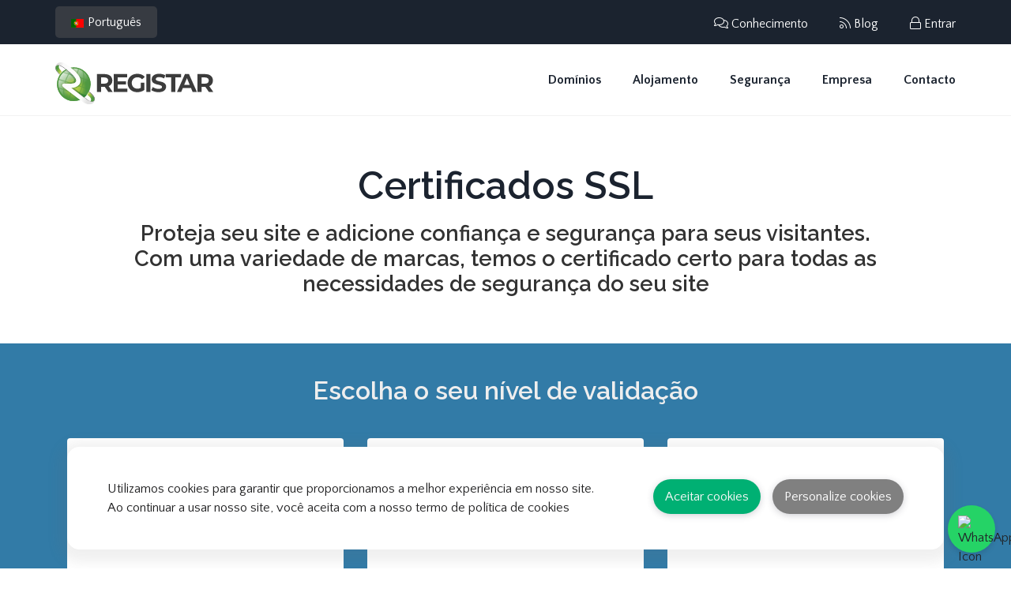

--- FILE ---
content_type: text/html; charset=utf-8
request_url: https://www.registar.co.mz/store/certificados-ssl?language=portuguese-pt&currency=1
body_size: 18499
content:
<!DOCTYPE html>
<html lang="pt-MZ">
<head>
<meta charset="utf-8" />
<meta http-equiv="X-UA-Compatible" content="IE=edge">
<meta name="viewport" content="width=device-width, initial-scale=1.0, maximum-scale=1.0, user-scalable=0">
<title>Certificados SSL - REGISTAR | Registo de Domínios e Alojamento Web em Moçambique</title>
<meta name="description" content="REGISTAR MOÇAMBIQUE LDA - Registo de Domínios Moçambicanos Online, .co.mz, .org.mz, .ac.mz, .adv.mz, .gov.mz, .edu.mz, .net.mz, .mil.mz Dispomos de Gerenciamento DNS, Bloqueio de Transferência, Painel de Controle, Suporte 24/7">
<meta name="keywords" content="registo de dominio, registo de dominios moçambicano, registro de dominios mocambique, registro de dominio mocambicano, registro de domínio, dominio mocambicano, registrar dominio mocambique, dominio, mocambique, registar dominio mocambicano, dominio de mocambique, dominios mocambicanos, dominios de internet, registar mocambique, registar lda">
<meta property="og:title" content="Certificados SSL - REGISTAR | Registo de Domínios e Alojamento Web em Moçambique">
<meta property="og:description" content="Registo de Domínios Moçambicanos Online, .co.mz, .org.mz, .ac.mz, .adv.mz, .gov.mz, .edu.mz, .net.mz, .mil.mz Dispomos de Gerenciamento DNS, Bloqueio de Transferência, Painel de Controle, Suporte 24/7">
<meta property="og:type" content="website">
<meta property="og:image" content="https://www.registar.co.mz/templates/registarmz/images/social/home-page.jpg">
<meta property="og:site_name" content="REGISTAR">
<meta property="og:image:width" content="1200">
<meta property="og:image:height" content="660">
<meta name="twitter:card" content="summary_large_image">
<meta name="twitter:site" content="@REGISTAR">
<meta name="twitter:title" content="Certificados SSL - REGISTAR | Registo de Domínios e Alojamento Web em Moçambique">
<meta name="twitter:description" content="Registo de Domínios Moçambicanos Online, .co.mz, .org.mz, .ac.mz, .adv.mz, .gov.mz, .edu.mz, .net.mz, .mil.mz Dispomos de Gerenciamento DNS, Bloqueio de Transferência, Painel de Controle, Suporte 24/7">
<meta name="twitter:image" content="https://www.registar.co.mz/templates/registarmz/images/social/home-page.jpg">
<link href="/templates/registarmz/images/favicon/favicon.png" rel="shortcut icon" type="image/png">
<link href="/templates/registarmz/images/favicon/apple-touch-icon.png" rel="apple-touch-icon">
<link href="/templates/registarmz/images/favicon/apple-touch-icon-72x72.png" rel="apple-touch-icon" sizes="72x72">
<link href="/templates/registarmz/images/favicon/apple-touch-icon-114x114.png" rel="apple-touch-icon" sizes="114x114">
<link href="/templates/registarmz/images/favicon/apple-touch-icon-144x144.png" rel="apple-touch-icon" sizes="144x144">
<meta name="robots" content="index, follow">
<meta http-equiv="x-dns-prefetch-control" content="on">
<!-- Styling -->
<link href="https://fonts.googleapis.com/css2?family=Open+Sans:wght@300;400;600&display=swap" rel="stylesheet">
<link href="/templates/twenty-one/css/all.min.css?v=8dfb3e" rel="stylesheet">
<link href="/templates/twenty-one/css/theme.min.css?v=8dfb3e" rel="stylesheet">
<link href="/assets/css/fontawesome-all.min.css" rel="stylesheet">

<link href="/templates/registarmz/css/topmenu1.css" rel="stylesheet">
<link href="/templates/registarmz/css/topmenu2.css" rel="stylesheet">

<link href="/templates/registarmz/css/animate.css" rel="stylesheet">
<link href="/templates/registarmz/css/owl.carousel.css" rel="stylesheet">
<link href="/templates/registarmz/css/owl.theme.css" rel="stylesheet">
<link href="/templates/registarmz/css/slick.css" rel="stylesheet">
<link href="/templates/registarmz/css/slick-theme.css" rel="stylesheet">
<link href="/templates/registarmz/css/owl.transitions.css" rel="stylesheet">
<link href="/templates/registarmz/css/jquery.fancybox.css" rel="stylesheet">
<link href="/templates/registarmz/css/style.css" rel="stylesheet">

<link href="/templates/registarmz/css/custom.css" rel="stylesheet">

<script>
    var csrfToken = '1d29749e59bb7241cb658f8050a0da24bbf86edb',
        markdownGuide = 'Guia Markdown',
        locale = 'en',
        saved = 'guardado',
        saving = 'salvamento automático',
        whmcsBaseUrl = "";
    </script>
<script src="/templates/twenty-one/js/scripts.min.js?v=8dfb3e"></script>

<script type="text/javascript">var JSONParserPGA = {
    url:            false,
    type:           'post',
    startString:    '<JSONRESPONSE#',
    stopString:     '#ENDJSONRESPONSE>',
    currentPage:    false,
    requestCounter: 0,
    
    create: function(url,type){
        this.url = url;
        if(type !== undefined)
        {
            this.type = type;
        }
    },
    getJSON: function(json,disableError){
            this.requestCounter--;
            if(this.requestCounter == 0)
            {
                jQuery('#MGLoader').loader('hide');
            }
            
            var start = json.indexOf(this.startString);            
            json = json.substr(start+this.startString.length,json.indexOf(this.stopString)-start-this.startString.length);
                               
            try{
                return jQuery.parseJSON(json);
            }catch(e)
            {
                console.log(e);
                jQuery('#MGAlerts').alerts('error',"Error: "+e.toString());
                jQuery('.modal.in').modal('hide');
                return false;
            }
    },
    request: function (action, data, callback, loader, disableErrors) {
        var details = {};
        var that = this;
       
        if(data === undefined){
            data = {};
        }
        
        if(typeof data === "object"){
            data['mg-action'] = action;
            if(this.currentPage){
                data['mg-page']    = this.currentPage;
            }
        }else if(typeof data ===  "string"){
            data += "&mg-action="+action;
            if(this.currentPage)
              data +="&mg-page=" +this.currentPage;
        }
        
        if(loader === undefined)
        {
            jQuery('#MGLoader').loader();
        }else if(loader!="off"){
            jQuery(loader).loader();  
      }

        this.requestCounter++;

        switch(this.type)
        {
            default:
                jQuery.post(this.url,data,function(response){
                    parsed = that.getJSON(response,disableErrors);
                    if(parsed)
                    {
                        if(parsed.success)
                        {
                            jQuery('#MGAlerts').alerts('success',parsed.success);
                        }

                        if(parsed.error)
                        {
                            jQuery('#MGAlerts').alerts('error',parsed.error);
                            jQuery('.modal.in').modal('hide');
                        }
                        
                        if(parsed.data)
                        {
                            callback(parsed.data);
                        }
                    }
                    else
                    {
                        jQuery('#MGAlerts').alerts('error',"Somethings Goes Wrong, check logs, contact admin");
                        jQuery('.modal.in').modal('hide');
                    }
                }).fail(function(response) {
                    if(response.responseText)
                    {
                        jQuery('#MGAlerts').alerts('error',response.responseText);
                        jQuery('#MGLoader').loader('hide');
                    }
                });
        }
    }
};


function ucfirst(string)
{
    return string.charAt(0).toUpperCase() + string.slice(1);
}

jQuery.fn.alerts = function(type,message,configs){        
    configs = jQuery.extend({
        items: null
        ,confirmCallback: null
        ,link: null
    }, configs);
    
    items           = configs.items;
    confirmCallback = configs.confirmCallback;
    
    var container = this;

    var now = new Date().getTime();
    
    var current = new Array();
    
    var count = 0;
    
    var max = 2;
    
    jQuery(container).children('div[data-time]').each(function(){
        var time = new String(jQuery(this).attr('data-time'));
        current[time] = 1;
        count++;
    });
    
    current.sort();
        
    if(count > max)
    {
        for(x in current)
        {
            var set = parseInt(x);
            if(set > 0)
            {
                if( now-set > 10 && count-max > 0)
                {
                    jQuery(container).find('div[data-time="'+set+'"]').remove();
                    count--;
                }
            }
        }
    }
        
    if(type === 'clear')
    {
        jQuery(container).find('div[data-time]').remove();
        return;
    }

    var prototype = jQuery(container).find('div[data-prototype="'+type+'"]').clone();

    prototype.find('strong').append(message);

    if(items != undefined)
    {
        var html = '<ul>';
        for(x in items)
        {
            html += '<li>'+items[x]+'</li>';
        }
        html += '</ul>';
        prototype.append(html);
    }   
    
    prototype.find('.close').click(function(){
       jQuery(this).parent().remove(); 
    });
    
    prototype.attr('data-time',now);
    
    if(configs.link)
    {
        prototype.append('<a href="'+configs.link.url+'">'+configs.link.name+'</a>');
    }
            
    prototype.removeAttr('data-prototype');        
    prototype.show();
            
    jQuery(container).append(prototype);
};

jQuery.fn.loader = function(action)
{
    if(action === undefined || action == 'show')
    {
        jQuery('body').css('position','relative');
        jQuery(this).show();
    }
    else
    {
        jQuery(this).hide();
    }
}

jQuery.fn.MGGetForms = function(action)
{
    var that = this;
    var data = {};
    jQuery(this).find('input,select,textarea').each(function(){
        if(!jQuery(this).is(':disabled'))
        {
            var name = jQuery(this).attr('name');
            
            var value = null;
            
            if(name !== undefined)
            {
                var type = jQuery(this).attr('type');

                var regExp = /([a-zA-Z_0-9]+)\[([a-zA-Z_0-9]+)\]/g;
                
                if(type == 'checkbox')
                {
                    var value = [];
                    jQuery(that).find('input[name="'+name+'"]').each(function(){
                        if(jQuery(this).is(':checked'))
                        {
                            value.push(jQuery(this).val());
                        }
                    });
                }
                else if(type == 'radio')
                {
                    if(jQuery(this).is(':checked'))
                    {
                        var value = jQuery(this).val();
                    }
                }
                else
                {
                    var value = jQuery(this).val();
                }
                
                if(value !== null)
                {
                    if(result = regExp.exec(name))
                    {
                        if(data[result[1]] === undefined)
                        {
                            data[result[1]] = {}
                        }
                        
                        data[result[1]][result[2]] = value;
                    }
                    else
                    {
                        data[name] = value;
                    }
                }
            }
        }  
    }); 
    return data;
}

jQuery.fn.MGModalActions = function(){    
                var that = this;
                var rowUpdateFunction;

                this.putField = function(modal,name,value){
                    var element = modal.find('*[name="'+name+'"]');
                    if(element.length > 0){
                        switch(element.prop('tagName').toLowerCase())
                        {
                            case 'input':
                                
                                if(element.attr('type') == 'checkbox')
                                {
                                    if(typeof value == 'object'){
                                        for(x in value)
                                        {
                                            modal.find('input[type=checkbox][name="'+name+'"][value="'+value[x]+'"]').attr('checked','checked');
                                        }
                                    }else{
                                        if(value == 1)
                                        {
                                            element.prop('checked',true);
                                        }
                                        else
                                        {
                                            element.prop('checked',false);
                                        }
                                    }
                                }
                                else if(element.attr('type') == 'radio')
                                {
                                    element.filter('*[value="'+value+'"]').attr('checked','checked');
                                }
                                else
                                {
                                    element.val(value);
                                }
                            break;
                            case 'select':          
                                element.val(value);
                                break;
                            case 'textarea':
                                element.text(value);
                            break;
                        }
                        
                        element.change();
                    }
                    
                    var element = modal.find('*[name="'+name+'[]"]');


                    if(element.length > 0){
                        switch(element.prop('tagName').toLowerCase())
                        {
                            case 'select':          
                                if(element.attr('multiple'))
                                {
                                    element.find('option').removeAttr('selected');
                                    for(x in value)
                                    {
                                        element.find('option[value="'+value[x]+'"]').attr('selected','selected');
                                    }
                                }
                            break;
                            case 'input':
                                if(element.attr('type') == 'checkbox')
                                {
                                    modal.find('input[type=checkbox][name="'+name+'[]"]').removeAttr('checked');
                                    for(x in value)
                                    {
                                        modal.find('input[type=checkbox][name="'+name+'[]"][value="'+value[x]+'"]').attr('checked','checked');
                                    }
                                }
                            break;
                        }
                        element.change();
                    }
                }
                
                this.putFieldOptions = function(modal, name, newOptions){
                    var element = modal.find('*[name="'+name+'"]');
                    if(element.length > 0){
                        switch(element.prop('tagName').toLowerCase())
                        {

                            case 'select':          
                                $('option', element).remove();
                                $.each(newOptions, function(text, key) {
                                    var option = new Option(key, text);
                                    element.append($(option));
                                });
                                break;
                            break;
                        }
                        
                        element.change();
                    }
                }
                
                this.addErrorField = function(modal,name,error){
                    var element = modal.find('*[name="'+name+'"]');
                    
                    if(element.length == 0){
                        var element = modal.find('*[name="'+name+'[]"]');
                    }
                    
                    var contener = element.closest('div.form-group');
                    
                    contener.addClass('has-error');
                    
                    contener.find('.error-block').text(error).show();
                }
                
                this.clearModalError = function(modal){
                    modal.find('.form-group.has-error').removeClass('has-error');
                    modal.find('.error-block').text('').hide();
                    modal.find('.modal-alerts').alerts('clear');
                }
                
                this.setRowUpdateFunction = function(updatefunction ){
                    this.rowUpdateFunction = updatefunction;
                }
                
                this.on('click','*[data-modal-id]', function(event){
                    event.preventDefault();
                    
                    var target = jQuery(event.currentTarget).attr('data-modal-target');
                    
                    if(!target)
                    {
                        throw "Define target ID (data-modal-target)";
                    }
                                        
                    var modal = jQuery(event.currentTarget).attr('data-modal-id');
                   
                    if(!modal)
                    {
                        throw "Define modal id (data-modal-id)";
                    }
 
                    var action = jQuery('#'+modal).attr('data-modal-load');
                    
                    var functionName = jQuery('#'+modal).attr('data-modal-on-load');

                    var onload = window[functionName];

                    jQuery('#'+modal).find('[data-target]').val(target);
                    jQuery('#'+modal).find('[data-modal-title]').text(target);
                    
                    that.clearModalError(jQuery('#'+modal));

                    if(action)
                    {

                        jQuery('#'+modal).find('.modal-body').hide();
                        jQuery('#'+modal).find('.modal-loader').show();

                        JSONParserPGA.request(
                            action
                            , {
                                id: target
                            }
                            , function(data) {
                                
                                if(typeof onload === 'function')
                                {
                                    data = onload(data);
                                }
                                
                                if(data.formOptions)
                                {
                                    for(x in data.formOptions)
                                        that.putFieldOptions(jQuery('#'+modal),x,data.formOptions[x]);
                                }
                                if(data.form)
                                {
                                    for(x in data.form)
                                    {
                                        that.putField(jQuery('#'+modal),x,data.form[x]);
                                    }
                                }

                                if(data.error)
                                {
                                    jQuery('#MGAlerts').alerts('success',data.error);
                                    jQuery('#'+modal).find('*[data-modal-action]').attr('disabled','disabled');
                                }
                                else
                                {
                                    jQuery('#'+modal).find('*[data-modal-action]').removeAttr('disabled');
                                }

                                if(data.vars)
                                {
                                    jQuery('#'+modal).find('*[data-modal-var]').each(function(){
                                        var name = jQuery(this).attr('data-modal-var');
                                        if(data.vars[name] && name=="html"){
                                            jQuery(this).html(data.vars[name]);
                                        }
                                        else if(data.vars[name])
                                        {
                                            jQuery(this).text(data.vars[name]);
                                        }
                                        else
                                        {
                                            jQuery(this).text();
                                        }
                                    });
                                }

                                jQuery('#'+modal).find('.modal-body').show();
                                jQuery('#'+modal).find('.modal-loader').hide();
                            }
                        );
                    }
                    else
                    {
                        jQuery('#'+modal).find('.modal-body').show();
                        jQuery('#'+modal).find('.modal-loader').hide();
                    }

                    jQuery('#'+modal).modal();
                });
                
                this.updateRow = function(rowData){
                    for(var x in rowData)
                    {
                        if(x == 'DT_RowData')
                        {
                            var selector = 'tr';
                            for(var z in rowData['DT_RowData'])
                            {
                                selector += '[data-'+z+'="'+rowData['DT_RowData'][z]+'"]';
                            }
                            var row = that.find(selector);
                        }
                    }
                    if(row)
                    {
                        for(var x in rowData)
                        {
                            if(x == 'DT_RowClass')
                            {
                                jQuery(row).attr('class','');
                                jQuery(row).addClass(rowData[x]);
                            }
                            else if(x != 'DT_RowData')
                            {
                                jQuery(row).find('td:eq('+x+')').html(rowData[x]);
                            }
                        }
                    }
                    row = null;
                }
                
                this.modalAction = function(action,target,data){
                    if(target)
                    {
                        data['id'] = target;
                    }

                    JSONParserPGA.request(
                        action
                        ,data
                        , function(data) {
                            if(data.saved)
                            {
                                if(typeof that.rowUpdateFunction === 'function')
                                {
                                    data = that.rowUpdateFunction(data);
                                }
                                
                                that.updateRow(data.saved);
                            }

                            if(data.deleted)
                            {
                                if(typeof that.rowUpdateFunction === 'function')
                                {
                                    data.deleted = that.rowUpdateFunction(data.deleted);
                                }
                                
                                for(var x in data.deleted)
                                {
                                    if(x == 'DT_RowData')
                                    {
                                        var selector = 'tr';
                                        for(var z in data.deleted['DT_RowData'])
                                        {
                                            selector += '[data-'+z+'="'+data.deleted['DT_RowData'][z]+'"]';
                                        }
                                        var row = that.find(selector);
                                    }
                                }
                                if(row)
                                {
                                    if(data.deletedRowMessage)
                                    {
                                        row.html('<td colspan="'+row.find('td').length+'">'+data.deletedRowMessage+'</td>');
                                    }
                                    else
                                    {
                                        row.remove();
                                    }
                                }
                                row = null;
                            }
                                                        
                            if(data.modalError || data.modalSuccess) 
                            {
                                if(data.modalError)
                                {
                                    jQuery('.modal.in .modal-alerts').alerts('error',data.modalError);
                                }

                                if(parsed.modalSuccess)
                                {
                                    jQuery('.modal.in .modal-alerts').alerts('success',data.modalSuccess);
                                }
                            }
                            else
                            {
                                jQuery('.modal.in').modal('hide');
                            }
                            
                            if(data.modalFieldsErrors)
                            {
                                for(x in data.modalFieldsErrors)
                                {
                                    if(data.modalFieldsErrors[x])
                                    {
                                        that.addErrorField(jQuery('.modal.in'),x,data.modalFieldsErrors[x]);
                                    }
                                }
                            }
                        }
                    );
                }
                
                this.on('click','*[data-modal-action]', function(event){
                    event.preventDefault();
                    
                    if(jQuery(this).hasClass('disabled'))
                        return false;
                    
                    var action = jQuery(this).attr('data-modal-action');

                    var target = jQuery(this).attr('data-modal-target');

                    var data = jQuery(this).closest('.modal').MGGetForms();
                    
                    that.modalAction(action,target,data);
                });
                
                return this;
            }
            
jQuery.fn.MGresetInputData = function () {
   
    jQuery(this).find('input,select,textarea').each(function () {
       
        if (!jQuery(this).is(':disabled') && jQuery(this).attr('name') !== undefined && jQuery(this).attr('name') !== false)
        {
          
            var name = jQuery(this).attr('name');
            name = name.replace("[]", "");
             
            if (jQuery(this).attr('type') == 'checkbox')
            {
                $(this).prop('checked', false);
            }
            else
            {

               $(this).val('');
            }         
            
        }

       
    });
}  
$(document).ready(function () {
    refreshClientData();
    request();

    $(document).on('change', '#inputCountry', function (e) {
        if($('input[name=account_id]:checked').val() === 'new' || $('input[name=custtype]:checked').val() === 'new')
        {
            request();
        }
    });

    $(document).on('change', '#stateselect', function (e) {
        request();
    });

    $('input[name=account_id]').on('ifChecked', function(e){
        refreshClientData();
    });
});

function refreshClientData()
{
    var account = $('input[name=account_id]:checked').val();
    var data = {'account': account}
    var url = 'index.php?m=PaymentGatewayAllocator&mg-page=UpdateClientData&mg-action=updateClientData&json=1';
    var response = $.ajax({
        type: "POST",
        url: url,
        data: data,
        success: function (data) {
            data = JSONParserPGA.getJSON(data);
            if(data.data.Client)
            {
                $('#inputCountry').val(data.data.Client.country).change();
                $('#stateselect').val(data.data.Client.state);
                $('#stateinput').val(data.data.Client.state);
                request(data.data.Client.country, data.data.Client.state, '', data.data.Client.id);
            }
        },
    });
}
function request(countryParam = '', stateParam = '', priceParam = '', clientIdParam = '') {
    var country = '';
    var state = '';

    if(countryParam || stateParam)
    {
        country = countryParam;
        state = stateParam;
    } else {
        country = $('#inputCountry').val();
        state = $('#stateselect').val();
    }

    //price, suffix and prefix are injected to js in hooks
    if(typeof price === 'undefined' || typeof currencyId === 'undefined')
    {
        var data = {'country': country, 'state': state}
    }
    else
    {
        var data = {'country': country, 'state': state, 'price': price, 'currencyId': currencyId}
    }
    if(clientIdParam !== '')
    {
        data.clientId = clientIdParam;
    }
    var url = 'index.php?m=PaymentGatewayAllocator&mg-page=GatewayInjection&mg-action=gatewayInjection&json=1';
    var response = $.ajax({
        type: "POST",
        url: url,
        data: data,
        success: function (data) {
            data = JSONParserPGA.getJSON(data);
            if(data.data.disable)
            {
                hideGateways(data.data.disable);
            }
            else if(data.data.allow)
            {
                showGateWays(data.data.allow);
            }


        },

    });
}

function showGateWays(gateways) {

    var currentGateWays = $('#paymentGatewaysContainer').find('input[name=paymentmethod]');
    var firstSelected = false;

    $.each(currentGateWays, function (index, value){

        var res = $(this).val();

        if($.inArray(res, Object.values(gateways)) > -1 || gateways.length < 1){
            if ($('body').hasClass('lagom')){
                $(this).closest('.panel-check').removeClass('hidden');
                $(this).closest('.panel-check').prop('hidden', false);
                if(!firstSelected)
                {
                    $(this).closest('.panel-check').iCheck('check');
                    firstSelected = true;
                }
            }
            else{
                $(this).parent().parent().removeClass('hidden');

                $(this).parent().parent().prop('hidden', false);
                if(!firstSelected)
                {
                    $(this).parent().parent().iCheck('check');
                    firstSelected = true;
                }
            }

        }
        else
        {
            if ($('body').hasClass('lagom')){
                $(this).closest('.panel-check').addClass('hidden');
                $(this).closest('.panel-check').prop('hidden', true);
            }
            else{
                $(this).parent().parent().addClass('hidden');
                $(this).parent().parent().prop('hidden', true);
            }

        }
    });

}

function hideGateways(gateways) {

    var currentGateWays = $('#paymentGatewaysContainer').find('input[name=paymentmethod]');
    var firstSelected = false;

    $.each(currentGateWays, function (index, value) {

        var res = $(this).val();

        if($.inArray(res, Object.values(gateways)) > -1 || gateways.length < 1){
            if ($('body').hasClass('lagom')){
                $(this).closest('.panel-check').addClass('hidden');
                $(this).closest('.panel-check').prop('hidden', true);
            }
            else{
                $(this).parent().parent().addClass('hidden');
                $(this).parent().parent().prop('hidden', true);
            }
        }
        else
        {
            if ($('body').hasClass('lagom')){
                $(this).closest('.panel-check').removeClass('hidden');
                $(this).closest('.panel-check').prop('hidden', false);
                if(!firstSelected)
                {
                    $(this).closest('.panel-check').iCheck('check');
                    firstSelected = true;
                }
            }
            else{
                $(this).parent().parent().removeClass('hidden');
                $(this).parent().parent().prop('hidden', false);
                if(!firstSelected)
                {
                    $(this).parent().parent().iCheck('check');
                    firstSelected = true;
                }
            }
        }
    });
}</script>


<script>(function(w,d,s,l,i){w[l]=w[l]||[];w[l].push({'gtm.start':
new Date().getTime(),event:'gtm.js'});var f=d.getElementsByTagName(s)[0],
j=d.createElement(s),dl=l!='dataLayer'?'&l='+l:'';j.async=true;j.src=
'https://www.googletagmanager.com/gtm.js?id='+i+dl;f.parentNode.insertBefore(j,f);
})(window,document,'script','dataLayer','GTM-WWC66Z5');</script>

</head>
<body data-phone-cc-input="1">
<script type="text/javascript">var JSONParserPGA = {
    url:            false,
    type:           'post',
    startString:    '<JSONRESPONSE#',
    stopString:     '#ENDJSONRESPONSE>',
    currentPage:    false,
    requestCounter: 0,
    
    create: function(url,type){
        this.url = url;
        if(type !== undefined)
        {
            this.type = type;
        }
    },
    getJSON: function(json,disableError){
            this.requestCounter--;
            if(this.requestCounter == 0)
            {
                jQuery('#MGLoader').loader('hide');
            }
            
            var start = json.indexOf(this.startString);            
            json = json.substr(start+this.startString.length,json.indexOf(this.stopString)-start-this.startString.length);
                               
            try{
                return jQuery.parseJSON(json);
            }catch(e)
            {
                console.log(e);
                jQuery('#MGAlerts').alerts('error',"Error: "+e.toString());
                jQuery('.modal.in').modal('hide');
                return false;
            }
    },
    request: function (action, data, callback, loader, disableErrors) {
        var details = {};
        var that = this;
       
        if(data === undefined){
            data = {};
        }
        
        if(typeof data === "object"){
            data['mg-action'] = action;
            if(this.currentPage){
                data['mg-page']    = this.currentPage;
            }
        }else if(typeof data ===  "string"){
            data += "&mg-action="+action;
            if(this.currentPage)
              data +="&mg-page=" +this.currentPage;
        }
        
        if(loader === undefined)
        {
            jQuery('#MGLoader').loader();
        }else if(loader!="off"){
            jQuery(loader).loader();  
      }

        this.requestCounter++;

        switch(this.type)
        {
            default:
                jQuery.post(this.url,data,function(response){
                    parsed = that.getJSON(response,disableErrors);
                    if(parsed)
                    {
                        if(parsed.success)
                        {
                            jQuery('#MGAlerts').alerts('success',parsed.success);
                        }

                        if(parsed.error)
                        {
                            jQuery('#MGAlerts').alerts('error',parsed.error);
                            jQuery('.modal.in').modal('hide');
                        }
                        
                        if(parsed.data)
                        {
                            callback(parsed.data);
                        }
                    }
                    else
                    {
                        jQuery('#MGAlerts').alerts('error',"Somethings Goes Wrong, check logs, contact admin");
                        jQuery('.modal.in').modal('hide');
                    }
                }).fail(function(response) {
                    if(response.responseText)
                    {
                        jQuery('#MGAlerts').alerts('error',response.responseText);
                        jQuery('#MGLoader').loader('hide');
                    }
                });
        }
    }
};


function ucfirst(string)
{
    return string.charAt(0).toUpperCase() + string.slice(1);
}

jQuery.fn.alerts = function(type,message,configs){        
    configs = jQuery.extend({
        items: null
        ,confirmCallback: null
        ,link: null
    }, configs);
    
    items           = configs.items;
    confirmCallback = configs.confirmCallback;
    
    var container = this;

    var now = new Date().getTime();
    
    var current = new Array();
    
    var count = 0;
    
    var max = 2;
    
    jQuery(container).children('div[data-time]').each(function(){
        var time = new String(jQuery(this).attr('data-time'));
        current[time] = 1;
        count++;
    });
    
    current.sort();
        
    if(count > max)
    {
        for(x in current)
        {
            var set = parseInt(x);
            if(set > 0)
            {
                if( now-set > 10 && count-max > 0)
                {
                    jQuery(container).find('div[data-time="'+set+'"]').remove();
                    count--;
                }
            }
        }
    }
        
    if(type === 'clear')
    {
        jQuery(container).find('div[data-time]').remove();
        return;
    }

    var prototype = jQuery(container).find('div[data-prototype="'+type+'"]').clone();

    prototype.find('strong').append(message);

    if(items != undefined)
    {
        var html = '<ul>';
        for(x in items)
        {
            html += '<li>'+items[x]+'</li>';
        }
        html += '</ul>';
        prototype.append(html);
    }   
    
    prototype.find('.close').click(function(){
       jQuery(this).parent().remove(); 
    });
    
    prototype.attr('data-time',now);
    
    if(configs.link)
    {
        prototype.append('<a href="'+configs.link.url+'">'+configs.link.name+'</a>');
    }
            
    prototype.removeAttr('data-prototype');        
    prototype.show();
            
    jQuery(container).append(prototype);
};

jQuery.fn.loader = function(action)
{
    if(action === undefined || action == 'show')
    {
        jQuery('body').css('position','relative');
        jQuery(this).show();
    }
    else
    {
        jQuery(this).hide();
    }
}

jQuery.fn.MGGetForms = function(action)
{
    var that = this;
    var data = {};
    jQuery(this).find('input,select,textarea').each(function(){
        if(!jQuery(this).is(':disabled'))
        {
            var name = jQuery(this).attr('name');
            
            var value = null;
            
            if(name !== undefined)
            {
                var type = jQuery(this).attr('type');

                var regExp = /([a-zA-Z_0-9]+)\[([a-zA-Z_0-9]+)\]/g;
                
                if(type == 'checkbox')
                {
                    var value = [];
                    jQuery(that).find('input[name="'+name+'"]').each(function(){
                        if(jQuery(this).is(':checked'))
                        {
                            value.push(jQuery(this).val());
                        }
                    });
                }
                else if(type == 'radio')
                {
                    if(jQuery(this).is(':checked'))
                    {
                        var value = jQuery(this).val();
                    }
                }
                else
                {
                    var value = jQuery(this).val();
                }
                
                if(value !== null)
                {
                    if(result = regExp.exec(name))
                    {
                        if(data[result[1]] === undefined)
                        {
                            data[result[1]] = {}
                        }
                        
                        data[result[1]][result[2]] = value;
                    }
                    else
                    {
                        data[name] = value;
                    }
                }
            }
        }  
    }); 
    return data;
}

jQuery.fn.MGModalActions = function(){    
                var that = this;
                var rowUpdateFunction;

                this.putField = function(modal,name,value){
                    var element = modal.find('*[name="'+name+'"]');
                    if(element.length > 0){
                        switch(element.prop('tagName').toLowerCase())
                        {
                            case 'input':
                                
                                if(element.attr('type') == 'checkbox')
                                {
                                    if(typeof value == 'object'){
                                        for(x in value)
                                        {
                                            modal.find('input[type=checkbox][name="'+name+'"][value="'+value[x]+'"]').attr('checked','checked');
                                        }
                                    }else{
                                        if(value == 1)
                                        {
                                            element.prop('checked',true);
                                        }
                                        else
                                        {
                                            element.prop('checked',false);
                                        }
                                    }
                                }
                                else if(element.attr('type') == 'radio')
                                {
                                    element.filter('*[value="'+value+'"]').attr('checked','checked');
                                }
                                else
                                {
                                    element.val(value);
                                }
                            break;
                            case 'select':          
                                element.val(value);
                                break;
                            case 'textarea':
                                element.text(value);
                            break;
                        }
                        
                        element.change();
                    }
                    
                    var element = modal.find('*[name="'+name+'[]"]');


                    if(element.length > 0){
                        switch(element.prop('tagName').toLowerCase())
                        {
                            case 'select':          
                                if(element.attr('multiple'))
                                {
                                    element.find('option').removeAttr('selected');
                                    for(x in value)
                                    {
                                        element.find('option[value="'+value[x]+'"]').attr('selected','selected');
                                    }
                                }
                            break;
                            case 'input':
                                if(element.attr('type') == 'checkbox')
                                {
                                    modal.find('input[type=checkbox][name="'+name+'[]"]').removeAttr('checked');
                                    for(x in value)
                                    {
                                        modal.find('input[type=checkbox][name="'+name+'[]"][value="'+value[x]+'"]').attr('checked','checked');
                                    }
                                }
                            break;
                        }
                        element.change();
                    }
                }
                
                this.putFieldOptions = function(modal, name, newOptions){
                    var element = modal.find('*[name="'+name+'"]');
                    if(element.length > 0){
                        switch(element.prop('tagName').toLowerCase())
                        {

                            case 'select':          
                                $('option', element).remove();
                                $.each(newOptions, function(text, key) {
                                    var option = new Option(key, text);
                                    element.append($(option));
                                });
                                break;
                            break;
                        }
                        
                        element.change();
                    }
                }
                
                this.addErrorField = function(modal,name,error){
                    var element = modal.find('*[name="'+name+'"]');
                    
                    if(element.length == 0){
                        var element = modal.find('*[name="'+name+'[]"]');
                    }
                    
                    var contener = element.closest('div.form-group');
                    
                    contener.addClass('has-error');
                    
                    contener.find('.error-block').text(error).show();
                }
                
                this.clearModalError = function(modal){
                    modal.find('.form-group.has-error').removeClass('has-error');
                    modal.find('.error-block').text('').hide();
                    modal.find('.modal-alerts').alerts('clear');
                }
                
                this.setRowUpdateFunction = function(updatefunction ){
                    this.rowUpdateFunction = updatefunction;
                }
                
                this.on('click','*[data-modal-id]', function(event){
                    event.preventDefault();
                    
                    var target = jQuery(event.currentTarget).attr('data-modal-target');
                    
                    if(!target)
                    {
                        throw "Define target ID (data-modal-target)";
                    }
                                        
                    var modal = jQuery(event.currentTarget).attr('data-modal-id');
                   
                    if(!modal)
                    {
                        throw "Define modal id (data-modal-id)";
                    }
 
                    var action = jQuery('#'+modal).attr('data-modal-load');
                    
                    var functionName = jQuery('#'+modal).attr('data-modal-on-load');

                    var onload = window[functionName];

                    jQuery('#'+modal).find('[data-target]').val(target);
                    jQuery('#'+modal).find('[data-modal-title]').text(target);
                    
                    that.clearModalError(jQuery('#'+modal));

                    if(action)
                    {

                        jQuery('#'+modal).find('.modal-body').hide();
                        jQuery('#'+modal).find('.modal-loader').show();

                        JSONParserPGA.request(
                            action
                            , {
                                id: target
                            }
                            , function(data) {
                                
                                if(typeof onload === 'function')
                                {
                                    data = onload(data);
                                }
                                
                                if(data.formOptions)
                                {
                                    for(x in data.formOptions)
                                        that.putFieldOptions(jQuery('#'+modal),x,data.formOptions[x]);
                                }
                                if(data.form)
                                {
                                    for(x in data.form)
                                    {
                                        that.putField(jQuery('#'+modal),x,data.form[x]);
                                    }
                                }

                                if(data.error)
                                {
                                    jQuery('#MGAlerts').alerts('success',data.error);
                                    jQuery('#'+modal).find('*[data-modal-action]').attr('disabled','disabled');
                                }
                                else
                                {
                                    jQuery('#'+modal).find('*[data-modal-action]').removeAttr('disabled');
                                }

                                if(data.vars)
                                {
                                    jQuery('#'+modal).find('*[data-modal-var]').each(function(){
                                        var name = jQuery(this).attr('data-modal-var');
                                        if(data.vars[name] && name=="html"){
                                            jQuery(this).html(data.vars[name]);
                                        }
                                        else if(data.vars[name])
                                        {
                                            jQuery(this).text(data.vars[name]);
                                        }
                                        else
                                        {
                                            jQuery(this).text();
                                        }
                                    });
                                }

                                jQuery('#'+modal).find('.modal-body').show();
                                jQuery('#'+modal).find('.modal-loader').hide();
                            }
                        );
                    }
                    else
                    {
                        jQuery('#'+modal).find('.modal-body').show();
                        jQuery('#'+modal).find('.modal-loader').hide();
                    }

                    jQuery('#'+modal).modal();
                });
                
                this.updateRow = function(rowData){
                    for(var x in rowData)
                    {
                        if(x == 'DT_RowData')
                        {
                            var selector = 'tr';
                            for(var z in rowData['DT_RowData'])
                            {
                                selector += '[data-'+z+'="'+rowData['DT_RowData'][z]+'"]';
                            }
                            var row = that.find(selector);
                        }
                    }
                    if(row)
                    {
                        for(var x in rowData)
                        {
                            if(x == 'DT_RowClass')
                            {
                                jQuery(row).attr('class','');
                                jQuery(row).addClass(rowData[x]);
                            }
                            else if(x != 'DT_RowData')
                            {
                                jQuery(row).find('td:eq('+x+')').html(rowData[x]);
                            }
                        }
                    }
                    row = null;
                }
                
                this.modalAction = function(action,target,data){
                    if(target)
                    {
                        data['id'] = target;
                    }

                    JSONParserPGA.request(
                        action
                        ,data
                        , function(data) {
                            if(data.saved)
                            {
                                if(typeof that.rowUpdateFunction === 'function')
                                {
                                    data = that.rowUpdateFunction(data);
                                }
                                
                                that.updateRow(data.saved);
                            }

                            if(data.deleted)
                            {
                                if(typeof that.rowUpdateFunction === 'function')
                                {
                                    data.deleted = that.rowUpdateFunction(data.deleted);
                                }
                                
                                for(var x in data.deleted)
                                {
                                    if(x == 'DT_RowData')
                                    {
                                        var selector = 'tr';
                                        for(var z in data.deleted['DT_RowData'])
                                        {
                                            selector += '[data-'+z+'="'+data.deleted['DT_RowData'][z]+'"]';
                                        }
                                        var row = that.find(selector);
                                    }
                                }
                                if(row)
                                {
                                    if(data.deletedRowMessage)
                                    {
                                        row.html('<td colspan="'+row.find('td').length+'">'+data.deletedRowMessage+'</td>');
                                    }
                                    else
                                    {
                                        row.remove();
                                    }
                                }
                                row = null;
                            }
                                                        
                            if(data.modalError || data.modalSuccess) 
                            {
                                if(data.modalError)
                                {
                                    jQuery('.modal.in .modal-alerts').alerts('error',data.modalError);
                                }

                                if(parsed.modalSuccess)
                                {
                                    jQuery('.modal.in .modal-alerts').alerts('success',data.modalSuccess);
                                }
                            }
                            else
                            {
                                jQuery('.modal.in').modal('hide');
                            }
                            
                            if(data.modalFieldsErrors)
                            {
                                for(x in data.modalFieldsErrors)
                                {
                                    if(data.modalFieldsErrors[x])
                                    {
                                        that.addErrorField(jQuery('.modal.in'),x,data.modalFieldsErrors[x]);
                                    }
                                }
                            }
                        }
                    );
                }
                
                this.on('click','*[data-modal-action]', function(event){
                    event.preventDefault();
                    
                    if(jQuery(this).hasClass('disabled'))
                        return false;
                    
                    var action = jQuery(this).attr('data-modal-action');

                    var target = jQuery(this).attr('data-modal-target');

                    var data = jQuery(this).closest('.modal').MGGetForms();
                    
                    that.modalAction(action,target,data);
                });
                
                return this;
            }
            
jQuery.fn.MGresetInputData = function () {
   
    jQuery(this).find('input,select,textarea').each(function () {
       
        if (!jQuery(this).is(':disabled') && jQuery(this).attr('name') !== undefined && jQuery(this).attr('name') !== false)
        {
          
            var name = jQuery(this).attr('name');
            name = name.replace("[]", "");
             
            if (jQuery(this).attr('type') == 'checkbox')
            {
                $(this).prop('checked', false);
            }
            else
            {

               $(this).val('');
            }         
            
        }

       
    });
}  
$(document).ready(function () {
    refreshClientData();
    request();

    $(document).on('change', '#inputCountry', function (e) {
        if($('input[name=account_id]:checked').val() === 'new' || $('input[name=custtype]:checked').val() === 'new')
        {
            request();
        }
    });

    $(document).on('change', '#stateselect', function (e) {
        request();
    });

    $('input[name=account_id]').on('ifChecked', function(e){
        refreshClientData();
    });
});

function refreshClientData()
{
    var account = $('input[name=account_id]:checked').val();
    var data = {'account': account}
    var url = 'index.php?m=PaymentGatewayAllocator&mg-page=UpdateClientData&mg-action=updateClientData&json=1';
    var response = $.ajax({
        type: "POST",
        url: url,
        data: data,
        success: function (data) {
            data = JSONParserPGA.getJSON(data);
            if(data.data.Client)
            {
                $('#inputCountry').val(data.data.Client.country).change();
                $('#stateselect').val(data.data.Client.state);
                $('#stateinput').val(data.data.Client.state);
                request(data.data.Client.country, data.data.Client.state, '', data.data.Client.id);
            }
        },
    });
}
function request(countryParam = '', stateParam = '', priceParam = '', clientIdParam = '') {
    var country = '';
    var state = '';

    if(countryParam || stateParam)
    {
        country = countryParam;
        state = stateParam;
    } else {
        country = $('#inputCountry').val();
        state = $('#stateselect').val();
    }

    //price, suffix and prefix are injected to js in hooks
    if(typeof price === 'undefined' || typeof currencyId === 'undefined')
    {
        var data = {'country': country, 'state': state}
    }
    else
    {
        var data = {'country': country, 'state': state, 'price': price, 'currencyId': currencyId}
    }
    if(clientIdParam !== '')
    {
        data.clientId = clientIdParam;
    }
    var url = 'index.php?m=PaymentGatewayAllocator&mg-page=GatewayInjection&mg-action=gatewayInjection&json=1';
    var response = $.ajax({
        type: "POST",
        url: url,
        data: data,
        success: function (data) {
            data = JSONParserPGA.getJSON(data);
            if(data.data.disable)
            {
                hideGateways(data.data.disable);
            }
            else if(data.data.allow)
            {
                showGateWays(data.data.allow);
            }


        },

    });
}

function showGateWays(gateways) {

    var currentGateWays = $('#paymentGatewaysContainer').find('input[name=paymentmethod]');
    var firstSelected = false;

    $.each(currentGateWays, function (index, value){

        var res = $(this).val();

        if($.inArray(res, Object.values(gateways)) > -1 || gateways.length < 1){
            if ($('body').hasClass('lagom')){
                $(this).closest('.panel-check').removeClass('hidden');
                $(this).closest('.panel-check').prop('hidden', false);
                if(!firstSelected)
                {
                    $(this).closest('.panel-check').iCheck('check');
                    firstSelected = true;
                }
            }
            else{
                $(this).parent().parent().removeClass('hidden');

                $(this).parent().parent().prop('hidden', false);
                if(!firstSelected)
                {
                    $(this).parent().parent().iCheck('check');
                    firstSelected = true;
                }
            }

        }
        else
        {
            if ($('body').hasClass('lagom')){
                $(this).closest('.panel-check').addClass('hidden');
                $(this).closest('.panel-check').prop('hidden', true);
            }
            else{
                $(this).parent().parent().addClass('hidden');
                $(this).parent().parent().prop('hidden', true);
            }

        }
    });

}

function hideGateways(gateways) {

    var currentGateWays = $('#paymentGatewaysContainer').find('input[name=paymentmethod]');
    var firstSelected = false;

    $.each(currentGateWays, function (index, value) {

        var res = $(this).val();

        if($.inArray(res, Object.values(gateways)) > -1 || gateways.length < 1){
            if ($('body').hasClass('lagom')){
                $(this).closest('.panel-check').addClass('hidden');
                $(this).closest('.panel-check').prop('hidden', true);
            }
            else{
                $(this).parent().parent().addClass('hidden');
                $(this).parent().parent().prop('hidden', true);
            }
        }
        else
        {
            if ($('body').hasClass('lagom')){
                $(this).closest('.panel-check').removeClass('hidden');
                $(this).closest('.panel-check').prop('hidden', false);
                if(!firstSelected)
                {
                    $(this).closest('.panel-check').iCheck('check');
                    firstSelected = true;
                }
            }
            else{
                $(this).parent().parent().removeClass('hidden');
                $(this).parent().parent().prop('hidden', false);
                if(!firstSelected)
                {
                    $(this).parent().parent().iCheck('check');
                    firstSelected = true;
                }
            }
        }
    });
}</script>

<noscript><iframe src="https://www.googletagmanager.com/ns.html?id=GTM-WWC66Z5" height="0" width="0" style="display:none;visibility:hidden"></iframe></noscript>
<div class="page-wrapper">
<header class="site-header headerx-style-1 headerx-style-2">
<div class="topbar">
<div class="containerx">
<div class="rowx">
<div class="col colx-xs-12">
<div class="headerx-top-left">
<ul class="languagepicker roundborders large">
<a href="/store/certificados-ssl?language=portuguese-pt&currency=1"><li><img src="/templates/registarmz/images/flags/portugues.png" alt="Português">Português</li></a>
<a href="/store/certificados-ssl?language=english&currency=2"><li><img src="/templates/registarmz/images/flags/ingles.png" alt="English">English</li></a>
</ul>
</div>
<div class="topbar-inner">
<ul class="info">
<li><a href="/knowledgebase"><span class="fal fa-comments"></span> Conhecimento</a></li>
<li><a href="/blog/" target="_blank"><span class="fal fa-rss"></span> Blog</a></li>
</ul>
<ul class="social-links">
<li><a href="/login"><i class="fal fa-lock"></i> Entrar</a></li>
</ul>
</div>
</div>
</div>
</div>
</div>
<nav class="navxigation navxbar navxbar-light bg-registar">
<div class="containerx">
<div class="navxbar-header">
<button type="button" class="open-btn">
<span class="sr-only">Toggle navigation</span>
<span class="icon-bar"></span>
<span class="icon-bar"></span>
<span class="icon-bar"></span>
</button>
<a class="navxbar-brand" href="/"><img src="/templates/registarmz/images/logo-registar.svg" alt="REGISTAR" width="200px"></a>
</div>
<div id="navbar" class="navxbar-collapse collapsex navxbar-right navxigation-holder">
<button class="close-navbar"><i class="fal fa-times-circle"></i></button>
<ul class="navx navxbar-nav">
<li class="dropdownx menu-item-has-children"><a href="javascript:;">Domínios</a>
<ul class="sub-menu">
<li><a href="/dominios"><span class="fal fa-globe"></span>&ensp;Registar</a></li>
<li><a href="/cart.php?a=add&domain=transfer"><span class="fal fa-exchange-alt"></span>&ensp;Transferir <span style="padding-left: 5%;"><img src="/templates/registarmz/images/offers/free-domain-transfer-pt.svg" width="70px"></span></a></li>
<li><a href="/cart/domain/renew"><span class="fal fa-sync-alt"></span>&ensp;Renovar</a></li>
<li><a href="/domain/pricing"><span class="fal fa-money-bill-wave"></span>&ensp;Preços</a></li>
<li><a href="#" target="_blank"><span class="fal fa-clipboard-list"></span>&ensp;Whois</a></li>
</ul>
</li>
<li class="dropdownx menu-item-has-children"><a href="javascript:;">Alojamento</a>
<ul class="sub-menu">
<li><a href="/store/alojamento-web-linux"><span class="fal fa-globe"></span>&ensp;Alojamento Web</a></li>
<li><a href="/store/email-profissional"><span class="fal fa-clipboard-list"></span>&ensp;E-mail Profissional</a></li>
<li><a href="/store/weebly-construtor-de-sites"><span class="fal fa-exchange-alt"></span>&ensp;Construtor Weebly</a></li>
</ul>
</li>
<li class="dropdownx menu-item-has-children"><a href="javascript:;">Segurança</a>
<ul class="sub-menu">
<li><a href="/store/spamexperts"><span class="fal fa-clipboard-list"></span>&ensp;Filtragem de Spam</a></li>
<li><a href="/store/certificados-ssl"><span class="fal fa-clipboard-list"></span>&ensp;Certificados SSL</a></li>
<li><a href="/store/codeguard"><span class="fal fa-clipboard-list"></span>&ensp;Backup de Sites</a></li>
<li><a href="/store/sitelock"><span class="fal fa-clipboard-list"></span>&ensp;Segurança de Sites</a></li>
</ul>
</li>
<!-- <li ><a href="/revenda">Revenda</a></li> -->
<li class="dropdownx menu-item-has-children"><a href="javascript:;">Empresa</a>
<ul class="sub-menu">
<li><a href="/sobre-nos"><span class="fal fa-building"></span>&ensp;Sobre-nós</a></li>
<!--<li><a href="/knowledgebase/53/Documentacao-API-REGISTAR.html" target="_blank"><span class="far fa-cogs"></span>&ensp;Conexão API</a></li>-->
<li><a href="https://www.registar.co.mz/serverstatus.php" target="_blank"><span class="fal fa-signal"></span>&ensp;Estado da Rede</a></li>
<li><a href="#"><span class="fal fa-clipboard-list"></span>&ensp;Termos de Serviço</a></li>
</ul>
</li>
<li ><a href="/contacto">Contacto</a></li>
</ul>
</div>
</div>
</nav>
</header>
 
    

	    
    
    <section id="main-body">
        <div class="">
            <div class="row">

                        <div class="col-12 primary-content">





<link href="/templates/twenty-one/css/store.css" rel="stylesheet">

<div class="landing-page bg-white ssl">

    <div class="hero">
        <div class="container">
            <h2>Certificados SSL</h2>
            <h3>Proteja seu site e adicione confiança e segurança para seus visitantes.<br>Com uma variedade de marcas, temos o certificado certo para todas as necessidades de segurança do seu site</h3>
        </div>
    </div>

            <div class="validation-levels">
            <div class="container">
                <h3>Escolha o seu nível de validação</h3>
                <div class="row">
                                            <div class="col-md-6 col-lg-4 mt-4 mt-lg-0">
    <div class="item">
        <h4>Protecção básica para um domínio primário</h4>
        <div class="logo-wrapper">
            <img src="/assets/img/marketconnect/symantec/rapidssl-logo.png">
            <span>RapidSSL</span>
        </div>
        <p class="first">Permite a protecção básica para o seu domínio principal (por exemplo, www.example.com e example.com).</p>
        <p class="second"><span>Recomendado para:</span> Websites pessoais sem subdomínios. (A maioria dos sites tem subdomínios.)</p>
        <ul class="item-features">
                            <li>
                    <img src="/assets/img/marketconnect/symantec/safety-icon.png">
                    <span>Protege o seu domínio principal.</span>
                </li>
                            <li>
                    <img src="/assets/img/marketconnect/symantec/safety-icon.png">
                    <span>Emitido em minutos.</span>
                </li>
                            <li>
                    <img src="/assets/img/marketconnect/symantec/safety-icon.png">
                    <span>Activa HTTPS e apresenta um ícone de cadeado.</span>
                </li>
                            <li>
                    <img src="/assets/img/marketconnect/symantec/safety-icon.png">
                    <span>$10,000 garantia de proteção.</span>
                </li>
                            <li>
                    <img src="/assets/img/marketconnect/symantec/safety-icon.png">
                    <span>Confiável globalmente.</span>
                </li>
                    </ul>
        <form method="post" action="/cart/order">
<input type="hidden" name="token" value="1d29749e59bb7241cb658f8050a0da24bbf86edb" />
            <input type="hidden" name="pid" value="18">
            <button type="submit" class="btn">Comprar</button>
        </form>
    </div>
</div>
                                                                <div class="col-md-6 col-lg-4 mt-4 mt-lg-0">
    <div class="item">
        <h4>Proteção para todo o seu website</h4>
        <div class="logo-wrapper">
            <img src="/assets/img/marketconnect/symantec/rapidssl-logo.png">
            <span>RapidSSL Wildcard</span>
        </div>
        <p class="first">Protege todo o seu website, incluindo subdomínios. A maioria dos sites utiliza subdomínios para executar serviços importantes, como o correio electrónico.</p>
        <p class="second"><span>Recomendado para:</span> A maioria dos sites pessoais e não comerciais.</p>
        <ul class="item-features">
                            <li>
                    <img src="/assets/img/marketconnect/symantec/safety-icon.png">
                    <span>Protege o seu domínio principal.</span>
                </li>
                            <li>
                    <img src="/assets/img/marketconnect/symantec/safety-icon.png">
                    <span>Protege subdomínios ilimitados.</span>
                </li>
                            <li>
                    <img src="/assets/img/marketconnect/symantec/safety-icon.png">
                    <span>Emitido em minutos.</span>
                </li>
                            <li>
                    <img src="/assets/img/marketconnect/symantec/safety-icon.png">
                    <span>Activa HTTPS e apresenta um ícone de cadeado.</span>
                </li>
                            <li>
                    <img src="/assets/img/marketconnect/symantec/safety-icon.png">
                    <span>$10,000 garantia de proteção.</span>
                </li>
                            <li>
                    <img src="/assets/img/marketconnect/symantec/safety-icon.png">
                    <span>Confiável globalmente.</span>
                </li>
                    </ul>
        <form method="post" action="/cart/order">
<input type="hidden" name="token" value="1d29749e59bb7241cb658f8050a0da24bbf86edb" />
            <input type="hidden" name="pid" value="19">
            <button type="submit" class="btn">Comprar</button>
        </form>
    </div>
</div>
                                                                <div class="col-md-6 col-lg-4 mt-4 mt-lg-0">
    <div class="item">
        <h4>Protecção a nível empresarial para todo o seu website</h4>
        <div class="logo-wrapper">
            <img src="/assets/img/marketconnect/symantec/geotrust-logo.png">
            <span>GeoTrust QuickSSL Premium Wildcard</span>
        </div>
        <p class="first">Protege todo o seu website, incluindo subdomínios. A maioria dos sites utiliza subdomínios para executar serviços importantes, como o correio electrónico.</p>
        <p class="second"><span>Recomendado para:</span> Websites de negócios e comércio eletrónico.</p>
        <ul class="item-features">
                            <li>
                    <img src="/assets/img/marketconnect/symantec/safety-icon.png">
                    <span>Protege o seu domínio principal.</span>
                </li>
                            <li>
                    <img src="/assets/img/marketconnect/symantec/safety-icon.png">
                    <span>Protege subdomínios ilimitados.</span>
                </li>
                            <li>
                    <img src="/assets/img/marketconnect/symantec/safety-icon.png">
                    <span>Emitido em minutos.</span>
                </li>
                            <li>
                    <img src="/assets/img/marketconnect/symantec/safety-icon.png">
                    <span>Activa HTTPS e apresenta um ícone de cadeado.</span>
                </li>
                            <li>
                    <img src="/assets/img/marketconnect/symantec/safety-icon.png">
                    <span>$500,000 garantia de proteção.</span>
                </li>
                            <li>
                    <img src="/assets/img/marketconnect/symantec/safety-icon.png">
                    <span>Confiável globalmente.</span>
                </li>
                    </ul>
        <form method="post" action="/cart/order">
<input type="hidden" name="token" value="1d29749e59bb7241cb658f8050a0da24bbf86edb" />
            <input type="hidden" name="pid" value="21">
            <button type="submit" class="btn">Comprar</button>
        </form>
    </div>
</div>
                                    </div>
                <p class="help-me-choose">
                    <a href="#viewall" id="btnViewAllCerts">Ver Todos os Certificados SSL</a>
                    |
                    <a href="#helpmechoose" id="btnHelpMeChoose">Ajude-me a escolher</a>
                </p>
            </div>
        </div>
    
    <nav class="navbar navbar-light bg-light navbar-expand-lg p-0">
  <div class="container">
    <span class="navbar-brand"></span>
    <button class="navbar-toggler" type="button" data-toggle="collapse" data-target="#nav-ssl" aria-controls="nal-ssl" aria-expanded="false" aria-label="Toggle navigation">
      <span class="navbar-toggler-icon"></span>
    </button>

    <div class="collapse navbar-collapse" id="nav-ssl">
      <ul class="navbar-nav">
          <li class="nav-item  active"><a class="nav-link" href="/store/certificados-ssl">Visão Geral</a></li>
                        <li class="nav-item "><a class="nav-link" href="/store/certificados-ssl/go/dv">Standard SSL (DV)</a></li>
                                  <li class="nav-item"><a class="nav-link" href="/store/certificados-ssl/go/wildcard">Wildcard SSL (Site Inteiros)</a></li>
                                  <li class="nav-item"><a class="nav-link" href="/store/certificados-ssl/go/ov">Validação de Organização (OV)</a></li>
          
                        <li class="nav-item "><a class="nav-link" href="/store/certificados-ssl/go/ev">Validação Estendida (EV)</a></li>
                </ul>
    </div>
  </div>
</nav>


    <div class="content-block what-is-ssl standout">
        <div class="container">

            <h2>O que é SSL?</h2>

            <img src="/assets/img/marketconnect/symantec/ssl-multi.png" class="float-md-right ml-md-4 mb-4">

            <div class="text-center d-block d-sm-none">
                <img src="/assets/img/marketconnect/symantec/ssl-multi.png">
                <br><br>
            </div>

            <p>Os Certificados SSL são fundamentais para a segurança da Internet. Eles são usados ​​para estabelecer uma conexão criptografada e permitir que os dados sejam transmitidos com segurança entre um navegador ou computador do usuário e um servidor ou site.</p>

            <ul>
                <li class="mb-1">
                    <i class="fas fa-check-circle"></i>
                    Estabelece uma conexão segura entre um navegador e um servidor
                </li>
                <li class="mb-1">
                    <i class="fas fa-check-circle"></i>
                    Criptografa a comunicação para proteger as informações confidenciais que seus clientes fornecem a você
                </li>
                <li class="mb-1">
                    <i class="fas fa-check-circle"></i>
                    Coloca um cadeado próximo ao seu endereço da web no navegador
                </li>
                <li class="mb-1">
                    <i class="fas fa-check-circle"></i>
                    Autentica a identidade de uma organização
                </li>
            </ul>

            <p><a href="/store/certificados-ssl/go/dv">Standard SSL (Domain Validated)</a> Os certificados são o tipo mais fácil e comum de certificado SSL. <a href="/store/certificados-ssl/go/ov">OV</a> e <a href="/store/certificados-ssl/go/ev">Certificados EV</a> também autentica a identidade da empresa ou organização que possui o certificado, fornecendo mais confiança aos usuários finais. <br><br>Com nossos serviços de certificado SSL *, você não precisará realizar etapas manuais para configurar e implantar novos certificados a cada ano. Geramos um pedido de renovação automaticamente quando seu certificado se aproxima do fim de sua validade. Após o pagamento, iremos configurar, validar e fornecer automaticamente o seu novo certificado para você.<br><br><small>* Seu domínio deve ser alojado pelo mesmo provedor de alojamento que vendeu o certificado SSL e o servidor deve usar cPanel, Plesk ou DirectAdmin.</small></p>

        </div>
    </div>

    <div class="content-block ssl-benefits standout">
        <div class="container">

            <h2>Melhore a sua classificação no motor de pesquisa</h2>

            <h4>Estabeleça confiança e segurança online para os visitantes do seu site e negócios.</h4>

            <p>O Google quer tornar a web mais segura e uma grande parte disso envolve garantir que os sites que as pessoas acessam através do Google sejam seguros. É por isso que os sites que usam SSL demonstraram se beneficiar de uma classificação mais alta nos resultados de pesquisa.</p>

            <p>Existem também muitos outros motivos pelos quais você deve considerar a adição de SSL ao seu site:</p>

            <div class="row">
                <div class="col-lg-2 col-sm-4">
                    <i class="fas fa-globe"></i>
                    Criptografar dados confidenciais
                </div>
                <div class="col-lg-2 col-sm-4">
                    <i class="fas fa-user"></i>
                    Proteja a privacidade do usuário
                </div>
                <div class="col-lg-2 col-sm-4">
                    <i class="fas fa-credit-card"></i>
                    Transações online seguras
                </div>
                <div class="col-lg-2 col-sm-4">
                    <i class="fas fa-lock"></i>
                    Active HTTPS e o ícone de cadeado
                </div>
                <div class="col-lg-2 col-sm-4">
                    <i class="fas fa-trophy"></i>
                    Prove a legitimidade
                </div>
                <div class="col-lg-2 col-sm-4">
                    <i class="fas fa-search"></i>
                    Aumente o Rank de SEO
                </div>
            </div>

        </div>
    </div>

    <div class="standout-1">
        <div class="container browser">
            <h3>Os navegadores mudaram, não fique para trás</h3>
            <div class="browser-image">
                <img src="/assets/img/marketconnect/symantec/browser-warning.jpg">
            </div>
        </div>
        <div class="browser-notice">
            <div class="wrapper-container">
                <div class="wrapper">
                    <img src="/assets/img/marketconnect/symantec/padlock-x.png">
                    As páginas da web não servidas por HTTPS agora estão sendo exibidas como ‘não seguras’ em <strong>Google Chrome</strong> e <strong>Mozilla Firefox</strong>. Não deixe seu site ser um deles. Adicione SSL hoje.
                </div>
            </div>
        </div>
    </div>
    <div class="clearfix"></div>

    <div class="content-block competitive-upgrade-promo">
        <div class="container">
            Proteja seu site em minutos com nosso provisionamento e implantação totalmente automatizados
        </div>
    </div>

    <div class="content-block standout">
        <div class="container secure-wildcard">
            <div class="row justify-content-between">
            <div class="col-md-8">
                <h2>Proteja todo o seu site com o Wildcard SSL</h2>
                <br>
                <h4>Um certificado SSL curinga é a melhor maneira de proteger todo o seu website e manter os seus utilizadores seguros.</h4>
                <p>Um certificado SSL curinga protege o seu domínio principal e um número ilimitado de subdomínios (por exemplo, mail.example.com ou ftp.example.com). Mesmo que não tenha criado nenhum subdomínio, provavelmente tem vários subdomínios para funcionalidades incluídas no seu pacote de alojamento.</p>

                <p>Proteja todos os subdomínios, incluindo os serviços essenciais do website.<br>Proteja os seus subdomínios para proteger serviços críticos como:</p>
                <ul>
                    <li>E-mail (mail.example.com)</li>
                    <li>Webmail (webmail.example.com)</li>
                    <li>FTP ou SFTP (ftp.example.com)</li>
                    <li>Painel de Controlo (mail.example.com)</li>
                </ul>
                <p>Não deixe a porta traseira do seu website aberta a hackers — proteja todo o seu site com SSL curinga!</p>
                <p class="text-left"><a href="/store/certificados-ssl/go/wildcard" class="btn btn-default">Comparar Certificados SSL Wildcard</a></p>
            </div>
            <div class="col-md-push-1 col-md-3 quote-section">
                <q class="google-quote">Toda a comunicação deve ser segura por defeito.</q>
                <p>~Pierre Far, Product Manager,<br>
                    Google</p>
                <img src="/assets/img/auth/google_signin.png" alt="Google">
            </div>
            </div>
        </div>
    </div>

    <div class="content-block detailed-info" id="sslDetail">
        <div class="container accordion" id="sslAccordion">
            <div class="card">
                <div class="card-header" id="sslHeadingOne" role="button" data-toggle="collapse" data-target="#collapseHelpMeChoose" aria-expanded="false" aria-controls="collapseHelpMeChoose">
                    <h4>
                        <span class="arrow"><i class="fas fa-chevron-down"></i></span>
                        Ajude-me a escolher o tipo certo de certificado
                    </h4>
                </div>
                <div id="collapseHelpMeChoose" class="collapse show" aria-labelledby="sslHeadingOne" data-parent="#sslAccordion">
                    <div class="card-body">
                        <p>Embora a necessidade de segurança online seja universal, nem todos os certificados SSL são criados iguais. O guia abaixo foi elaborado para ajudá-lo a decidir qual tipo de certificado é o certo para você.</p>

                        <div class="row help-me-choose">
                            <div class="col-md-4">
                                <h4>Validação de Domínio (DV)</h4>

                                <ul>
                                    <li>Verifica apenas a propriedade e o controle do nome de domínio</li>
                                    <li>Emitido em minutos</li>
                                    <li>Mantém a conformidade do navegador</li>
                                </ul>

                                <p class="ideal">Ideal para páginas da web não críticas</p>

                                <img src="/assets/img/marketconnect/symantec/card-library.png" class="img-fluid">

                                <p class="ssl-types-expl">Pense em DV como obter um cartão de biblioteca - nenhuma confirmação de quem você realmente é, requisitos mínimos para obter e emitir muito rapidamente.</p>

                                <a href="/store/certificados-ssl/go/dv" class="btn btn-primary btn-block">Procurar certificados de validação de domínio</a>

                                <hr class="d-md-none">
                            </div>
                            <div class="col-md-4">
                                <h4>Validação de Organização (OV)</h4>

                                <ul>
                                    <li>Validação aprimorada, incluindo autenticação da identidade do requerente</li>
                                    <li>Emitido dentro de um dia</li>
                                    <li>Mantém a conformidade do navegador</li>
                                </ul>

                                <p class="ideal">Ideal para páginas web mais confidenciais, como páginas de login</p>

                                <img src="/assets/img/marketconnect/symantec/card-driving.png" class="img-fluid">

                                <p class="ssl-types-expl">Pense em OV como obter uma carteira de motorista - mais obstáculos para pular do que um cartão de biblioteca, mas mais confiável como uma forma de identificação.</p>

                                <a href="/store/certificados-ssl/go/ov" class="btn btn-primary btn-block">Procurar certificados de validação da organização</a>

                                <hr class="d-md-none">
                            </div>
                            <div class="col-md-4">
                                <h4>Validação Estendida (EV)</h4>

                                <ul>
                                    <li>Abordagem baseada em padrões para autenticação, representando o nível mais alto de autenticação para Certificados SSL</li>
                                    <li>Normalmente emitido dentro de 1-3 dias</li>
                                    <li>Mantém o navegador e outras conformidades da indústria</li>
                                </ul>

                                <p class="ideal">Ideal para páginas web confidenciais, incluindo comércio electrônico, banco on-line, cadastro de contas</p>

                                <img src="/assets/img/marketconnect/symantec/card-passport.png" class="img-fluid">

                                <p class="ssl-types-expl">Pense no EV como obter um passaporte - processos muito mais rigorosos, prazos de entrega mais longos e mais verificação de quem você é do que com um cartão de biblioteca ou carteira de motorista. Reconhecido internacionalmente como a forma mais confiável de verificar sua identidade.</p>

                                <a href="/store/certificados-ssl/go/ev" class="btn btn-primary btn-block">Procurar certificados de validação estendida</a>
                            </div>
                        </div>
                    </div>
                </div>
            </div>
            <div class="card">
                <div class="card-header" id="sslHeadingTwo" role="button" data-toggle="collapse" data-target="#collapseAllCerts" aria-expanded="false" aria-controls="collapseHelpMeChoose">
                    <h4>
                        <span class="arrow"><i class="fas fa-chevron-right"></i></span>
                        Ver Todos os Certificados SSL
                    </h4>
                </div>
                <div id="collapseAllCerts" class="collapse" aria-labelledby="sslHeadingTwo" data-parent="#sslAccordion">
                    <div class="card-body">
                            <div align="right">
        <form method="post" action="">
<input type="hidden" name="token" value="1d29749e59bb7241cb658f8050a0da24bbf86edb" />
            <select name="currency" class="form-control currency-selector" onchange="submit()">
                <option>Alterar Moeda ( MZN)</option>
                                    <option value="1"> MZN</option>
                                    <option value="2">$ USD</option>
                            </select>
        </form>
    </div>

                        <ul class="ssl-certs-all">
                                                                                                                                        <li>
                                            <div class="row">
                                                <div class="col-md-6">
                                                    <h4>RapidSSL</h4>
                                                    <p>Os Certificados RapidSSL® ajudam a manter as transações de seus clientes seguras com criptografia de dados de até 256 bits e autenticação de site. Compre um certificado e agilize o registo com a validação de controle de domínio automatizada. O melhor de tudo é que nossos certificados SSL estão entre os mais baratos do sector. Mantemos nossos custos baixos e repassamos a economia para você.</p>
                                                </div>
                                                <div class="col-md-3 offset-lg-1">
                                                    <div class="padded-cell price">
                                                        De<br>
                                                        <strong>1.073,93MT/ano</strong>
                                                                                                            </div>
                                                </div>
                                                <div class="col-md-3 col-lg-2">
                                                    <div class="padded-cell">
                                                        <form method="post" action="/cart/order">
<input type="hidden" name="token" value="1d29749e59bb7241cb658f8050a0da24bbf86edb" />
                                                            <input type="hidden" name="pid" value="18">
                                                            <button type="submit" class="btn btn-success btn-block">Comprar Agora</button>
                                                        </form>
                                                        <a href="/store/certificados-ssl/go/dv">Saber mais</a>
                                                    </div>
                                                </div>
                                            </div>
                                        </li>
                                                                            <li class="featured">
                                            <div class="row">
                                                <div class="col-md-6">
                                                    <h4>GeoTrust QuickSSL Premium</h4>
                                                    <p>Proteja seu site rapidamente. Os certificados GeoTrust® QuickSSL® Premium são uma das maneiras mais rápidas para você começar a proteger transações e aplicativos online com SSL. Com um processo automático de autenticação e emissão, leva apenas alguns minutos para obter seu certificado SSL QuickSSL Premium. Depois disso, gerenciar e renovar seus certificados é muito fácil. Com GeoTrust, você obtém SSL de baixo custo sem sacrificar a conveniência, escolha ou confiabilidade.</p>
                                                </div>
                                                <div class="col-md-3 offset-lg-1">
                                                    <div class="padded-cell price">
                                                        De<br>
                                                        <strong>4.726,49MT/ano</strong>
                                                        <br>RECOMENDADO                                                    </div>
                                                </div>
                                                <div class="col-md-3 col-lg-2">
                                                    <div class="padded-cell">
                                                        <form method="post" action="/cart/order">
<input type="hidden" name="token" value="1d29749e59bb7241cb658f8050a0da24bbf86edb" />
                                                            <input type="hidden" name="pid" value="20">
                                                            <button type="submit" class="btn btn-success btn-block">Comprar Agora</button>
                                                        </form>
                                                        <a href="/store/certificados-ssl/go/dv">Saber mais</a>
                                                    </div>
                                                </div>
                                            </div>
                                        </li>
                                                                                                                                                <li>
                                            <div class="row">
                                                <div class="col-md-6">
                                                    <h4>RapidSSL Wildcard</h4>
                                                    <p>Os Certificados RapidSSL® Wildcard ajudam a proteger vários subdomínios com um certificado SSL de baixo custo emitido para * .seudominio.com. Proteja os dados pessoais de seus clientes com criptografia de até 256 bits. A validação automatizada do controle de domínio torna a autenticação do site muito mais fácil. Na RapidSSL, acreditamos em fornecer a proteção SSL de que você precisa a um preço competitivo.</p>
                                                </div>
                                                <div class="col-md-3 offset-lg-1">
                                                    <div class="padded-cell price">
                                                        De<br>
                                                        <strong>8.914,53MT/ano</strong>
                                                                                                            </div>
                                                </div>
                                                <div class="col-md-3 col-lg-2">
                                                    <div class="padded-cell">
                                                        <form method="post" action="/cart/order">
<input type="hidden" name="token" value="1d29749e59bb7241cb658f8050a0da24bbf86edb" />
                                                            <input type="hidden" name="pid" value="19">
                                                            <button type="submit" class="btn btn-success btn-block">Comprar Agora</button>
                                                        </form>
                                                        <a href="/store/certificados-ssl/go/wildcard">Saber mais</a>
                                                    </div>
                                                </div>
                                            </div>
                                        </li>
                                                                            <li class="featured">
                                            <div class="row">
                                                <div class="col-md-6">
                                                    <h4>GeoTrust QuickSSL Premium Wildcard</h4>
                                                    <p>Proteja seu domínio e todos os subdomínios de mesmo nível rapidamente. Os certificados GeoTrust QuickSSL Premium Wildcard são uma das maneiras mais rápidas de começar a proteger todos os seus subdomínios em um único certificado. Nosso processo automatizado de autenticação de e-mail significa que você recebe seu certificado em minutos. Com certificados QuickSSL Premium Wildcard, você recebe subdomínios ilimitados e em um número ilimitado de servidores - um certificado que se adaptará à medida que seu negócio crescer.</p>
                                                </div>
                                                <div class="col-md-3 offset-lg-1">
                                                    <div class="padded-cell price">
                                                        De<br>
                                                        <strong>16.692,31MT/ano</strong>
                                                        <br>RECOMENDADO                                                    </div>
                                                </div>
                                                <div class="col-md-3 col-lg-2">
                                                    <div class="padded-cell">
                                                        <form method="post" action="/cart/order">
<input type="hidden" name="token" value="1d29749e59bb7241cb658f8050a0da24bbf86edb" />
                                                            <input type="hidden" name="pid" value="21">
                                                            <button type="submit" class="btn btn-success btn-block">Comprar Agora</button>
                                                        </form>
                                                        <a href="/store/certificados-ssl/go/wildcard">Saber mais</a>
                                                    </div>
                                                </div>
                                            </div>
                                        </li>
                                                                            <li>
                                            <div class="row">
                                                <div class="col-md-6">
                                                    <h4>GeoTrust True Business ID Wildcard</h4>
                                                    <p>Simplifique o gerenciamento de certificados com a conveniência de um certificado Wildcard. Os certificados GeoTrust® True BusinessID Wildcard permitem que você proteja vários subdomínios em um único certificado, reduzindo o tempo e o custo de gerenciamento. Seja a página inicial da sua empresa ou o nome do host do seu servidor de e-mail, proteger informações confidenciais é seu objetivo — e também é nosso objectivo.</p>
                                                </div>
                                                <div class="col-md-3 offset-lg-1">
                                                    <div class="padded-cell price">
                                                        De<br>
                                                        <strong>26.264,96MT/ano</strong>
                                                                                                            </div>
                                                </div>
                                                <div class="col-md-3 col-lg-2">
                                                    <div class="padded-cell">
                                                        <form method="post" action="/cart/order">
<input type="hidden" name="token" value="1d29749e59bb7241cb658f8050a0da24bbf86edb" />
                                                            <input type="hidden" name="pid" value="24">
                                                            <button type="submit" class="btn btn-success btn-block">Comprar Agora</button>
                                                        </form>
                                                        <a href="/store/certificados-ssl/go/wildcard">Saber mais</a>
                                                    </div>
                                                </div>
                                            </div>
                                        </li>
                                                                                                                                                <li class="featured">
                                            <div class="row">
                                                <div class="col-md-6">
                                                    <h4>GeoTrust True BusinessID</h4>
                                                    <p>SSL de classe empresarial — só que melhor. Quando se trata de selecionar a segurança SSL para o seu negócio, você tem muitas opções. Com GeoTrust, a decisão é fácil. Os certificados SSL GeoTrust® True BusinessID permitem que seus clientes saibam que seu site é confiável e que você leva a segurança deles a sério o suficiente para obter seu certificado de uma autoridade de certificação globalmente confiável.</p>
                                                </div>
                                                <div class="col-md-3 offset-lg-1">
                                                    <div class="padded-cell price">
                                                        De<br>
                                                        <strong>5.923,07MT/ano</strong>
                                                        <br>RECOMENDADO                                                    </div>
                                                </div>
                                                <div class="col-md-3 col-lg-2">
                                                    <div class="padded-cell">
                                                        <form method="post" action="/cart/order">
<input type="hidden" name="token" value="1d29749e59bb7241cb658f8050a0da24bbf86edb" />
                                                            <input type="hidden" name="pid" value="22">
                                                            <button type="submit" class="btn btn-success btn-block">Comprar Agora</button>
                                                        </form>
                                                        <a href="/store/certificados-ssl/go/ov">Saber mais</a>
                                                    </div>
                                                </div>
                                            </div>
                                        </li>
                                                                            <li>
                                            <div class="row">
                                                <div class="col-md-6">
                                                    <h4>DigiCert Secure Site</h4>
                                                    <p>Proteja seu site ou tráfego de e-mail com criptografia de 2048 bits de força industrial com um certificado SSL de site seguro.</p>
                                                </div>
                                                <div class="col-md-3 offset-lg-1">
                                                    <div class="padded-cell price">
                                                        De<br>
                                                        <strong>23.871,79MT/ano</strong>
                                                                                                            </div>
                                                </div>
                                                <div class="col-md-3 col-lg-2">
                                                    <div class="padded-cell">
                                                        <form method="post" action="/cart/order">
<input type="hidden" name="token" value="1d29749e59bb7241cb658f8050a0da24bbf86edb" />
                                                            <input type="hidden" name="pid" value="25">
                                                            <button type="submit" class="btn btn-success btn-block">Comprar Agora</button>
                                                        </form>
                                                        <a href="/store/certificados-ssl/go/ov">Saber mais</a>
                                                    </div>
                                                </div>
                                            </div>
                                        </li>
                                                                            <li>
                                            <div class="row">
                                                <div class="col-md-6">
                                                    <h4>DigiCert Secure Site Pro</h4>
                                                    <p>Com o Secure Site Pro SSL, oferecemos certificado de alta garantia com recursos adicionais para uma segurança abrangente do site.</p>
                                                </div>
                                                <div class="col-md-3 offset-lg-1">
                                                    <div class="padded-cell price">
                                                        De<br>
                                                        <strong>59.529,91MT/ano</strong>
                                                                                                            </div>
                                                </div>
                                                <div class="col-md-3 col-lg-2">
                                                    <div class="padded-cell">
                                                        <form method="post" action="/cart/order">
<input type="hidden" name="token" value="1d29749e59bb7241cb658f8050a0da24bbf86edb" />
                                                            <input type="hidden" name="pid" value="26">
                                                            <button type="submit" class="btn btn-success btn-block">Comprar Agora</button>
                                                        </form>
                                                        <a href="/store/certificados-ssl/go/ov">Saber mais</a>
                                                    </div>
                                                </div>
                                            </div>
                                        </li>
                                                                                                                                                <li class="featured">
                                            <div class="row">
                                                <div class="col-md-6">
                                                    <h4>GeoTrust True Business ID with EV</h4>
                                                    <p>Faça uma declaração de segurança forte com a barra de endereço verde. O GeoTrust® True BusinessID com EV (Extended Validation) é nosso produto de segurança SSL de classe empresarial premium, confirmando visualmente o mais alto nível de autenticação disponível entre os certificados SSL. A barra verde diz tudo. Os visitantes do site realmente percebem quando a barra de endereço fica verde em seus navegadores de alta segurança e o campo da organização começa a girar entre o nome da sua empresa e GeoTrust.</p>
                                                </div>
                                                <div class="col-md-3 offset-lg-1">
                                                    <div class="padded-cell price">
                                                        De<br>
                                                        <strong>10.709,40MT/ano</strong>
                                                        <br>RECOMENDADO                                                    </div>
                                                </div>
                                                <div class="col-md-3 col-lg-2">
                                                    <div class="padded-cell">
                                                        <form method="post" action="/cart/order">
<input type="hidden" name="token" value="1d29749e59bb7241cb658f8050a0da24bbf86edb" />
                                                            <input type="hidden" name="pid" value="23">
                                                            <button type="submit" class="btn btn-success btn-block">Comprar Agora</button>
                                                        </form>
                                                        <a href="/store/certificados-ssl/go/ev">Saber mais</a>
                                                    </div>
                                                </div>
                                            </div>
                                        </li>
                                                                            <li>
                                            <div class="row">
                                                <div class="col-md-6">
                                                    <h4>DigiCert Secure Site EV</h4>
                                                    <p>Os certificados SSL Secure Site Extended Validation (EV) protegem seus activos mais valiosos – seus clientes e sua marca – contra golpes de phishing e fraudes online.</p>
                                                </div>
                                                <div class="col-md-3 offset-lg-1">
                                                    <div class="padded-cell price">
                                                        De<br>
                                                        <strong>59.529,91MT/ano</strong>
                                                                                                            </div>
                                                </div>
                                                <div class="col-md-3 col-lg-2">
                                                    <div class="padded-cell">
                                                        <form method="post" action="/cart/order">
<input type="hidden" name="token" value="1d29749e59bb7241cb658f8050a0da24bbf86edb" />
                                                            <input type="hidden" name="pid" value="27">
                                                            <button type="submit" class="btn btn-success btn-block">Comprar Agora</button>
                                                        </form>
                                                        <a href="/store/certificados-ssl/go/ev">Saber mais</a>
                                                    </div>
                                                </div>
                                            </div>
                                        </li>
                                                                            <li>
                                            <div class="row">
                                                <div class="col-md-6">
                                                    <h4>DigiCert Secure Site Pro EV</h4>
                                                    <p>Secure Site Pro EV SSL é a autenticação mais alta com recursos extras para segurança abrangente do site e proteção robusta contra ataques direcionados à identidade.</p>
                                                </div>
                                                <div class="col-md-3 offset-lg-1">
                                                    <div class="padded-cell price">
                                                        De<br>
                                                        <strong>89.683,76MT/ano</strong>
                                                                                                            </div>
                                                </div>
                                                <div class="col-md-3 col-lg-2">
                                                    <div class="padded-cell">
                                                        <form method="post" action="/cart/order">
<input type="hidden" name="token" value="1d29749e59bb7241cb658f8050a0da24bbf86edb" />
                                                            <input type="hidden" name="pid" value="28">
                                                            <button type="submit" class="btn btn-success btn-block">Comprar Agora</button>
                                                        </form>
                                                        <a href="/store/certificados-ssl/go/ev">Saber mais</a>
                                                    </div>
                                                </div>
                                            </div>
                                        </li>
                                                                                                                        </ul>
                    </div>
                </div>
            </div>
            <div class="card">
                <div class="card-header" id="sslHeaderMultiYear" role="button" data-toggle="collapse" data-target="#collapseMultiYear" aria-expanded="false" aria-controls="collapseHelpMeChoose">
                    <h4>
                        <span class="arrow"><i class="fas fa-chevron-right"></i></span>
                        Certificados SSL de Vários Anos
                    </h4>
                </div>
                <div id="collapseMultiYear" class="collapse" aria-labelledby="sslHeaderMultiYear" data-parent="#sslAccordion">
                    <div class="card-body">
                        <p>Os certificados de vários anos permitem que você pague um único preço com desconto por dois ou três anos de cobertura de certificado SSL. Ao adquirir um certificado SSL de vários anos, você garante um preço único por até 3 anos de cobertura.</p>
                        <p>Inicialmente, você receberá um certificado válido pelo prazo máximo permitido do Certificate Authority Browser Forum (1 ano e 1 mês) com direito a reemissões ilimitadas de certificados durante o período do pedido.</p>
                        <p>A reemissão automatizada ocorrerá automaticamente durante todo o período para garantir a proteção contínua do seu site.</p>
                        <p>
                            Por exemplo, um pedido de certificado SSL de 2 anos funciona da seguinte forma:
                            <img class="img-fluid mx-auto d-block py-3" alt="SSL certificate lifecycle" src="/assets/img/marketconnect/symantec/multi-year-flow.png">
                        </p>
                        <p>Os certificados SSL devem ser revalidados periodicamente. A vida útil máxima do certificado é de 13 meses, exigindo revalidação anualmente.</p>
                        <h3>Benefícios</h3>
                        <ul>
                            <li>Desfrute de descontos crescentes para cada ano de cobertura adquirido.</li>
                            <li>Elimine o incômodo do facturamento anual.</li>
                            <li>Validação anual. A validação anual de identidade em certificados de validade mais curtos evita possíveis fraudes e falsificações.</li>
                        </ul>
                    </div>
                </div>
            </div>
            <div class="card">
                <div class="card-header" id="sslHeadingThree" role="button" data-toggle="collapse" data-target="#collapseFaq" aria-expanded="false" aria-controls="collapseHelpMeChoose">
                    <h4>
                        <span class="arrow"><i class="fas fa-chevron-right"></i></span>
                        FAQ
                    </h4>
                </div>
                <div id="collapseFaq" class="collapse" aria-labelledby="sslHeadingThree" data-parent="#sslAccordion">
                    <div class="card-body">
                        <h4>O que é um Certificado SSL?</h4>

                        <p>Os Certificados SSL permitem a criptografia de dados na Internet e permitem que os dados sejam transmitidos com segurança de um servidor web para um navegador. Com SSL, seu site pode usar o protocolo https e exibirá um cadeado nos navegadores dos usuários finais para indicar que a conexão é segura.</p>

                        <h4>Por que preciso de um Certificado SSL?</h4>

                        <p>Os Certificados SSL são uma parte essencial da Internet. Eles não apenas criptografam a comunicação entre seu computador e o servidor onde um site está localizado, mas também fornecem verificação de que um site é o que afirma ser.</p>

                        <h4>Quais são os diferentes tipos de SSL?</h4>

                        <p>Existem 3 níveis diferentes de verificação nos quais os Certificados SSL se baseiam. Validado por Domínio (DV), Validado pela Organização (OV) e Validação Estendida (EV). A principal diferença entre os tipos de certificado está relacionada às informações que a Autoridade de Certificação, RapidSSL, GeoTrust e DigiCert, requer e valida para emitir um certificado. Os níveis mais altos de certificado requerem mais informações e geralmente são exibidos na barra do navegador. EV SSL, por exemplo, torna a barra do navegador verde e exibe o nome da organização aos visitantes para gerar mais confiança.</p>

                        
                            <h4>O que é um Certificado SSL Wildcard</h4>

                            <p>Um certificado SSL wildcard fornece as mesmas funcionalidades de encriptação e autenticação que outros certificados SSL, mas também pode ser aplicado a um número ilimitado de subdomínios de um website. Um certificado SSL wildcard suporta o domínio raiz (exemplo.com) bem como os seus subdomínios. <a href="/store/certificados-ssl/go/wildcard">Saber mais</a></p>

                        
                        
                            <h4>Quais são as vantagens de um certificado EV SSL?</h4>

                            <p>EV, ou Extended Validation, é a classe mais alta de SSL disponível hoje e dá mais credibilidade e confiança ao seu site do que outros Certificados SSL. Eles incluem recursos como a barra de endereço verde e a exibição do nome da sua empresa, que comprovadamente aumentam a confiança do consumidor.</p>

                                            </div>
                </div>
            </div>
        </div>
    </div>

    <div class="content-block standout-2 standout">
    <div class="container">
        Os nossos Certificados SSL são de algumas das marcas mais confiáveis em Segurança Online.
        <br><br>
        <div class="logos">
            <div class="row">
                <div class="col-sm-4">
                    <img src="/assets/img/marketconnect/symantec/rapidssl-logo.png">
                </div>
                <div class="col-sm-4">
                    <img src="/assets/img/marketconnect/symantec/geotrust-logo.png">
                </div>
                <div class="col-sm-4">
                    <img src="/assets/img/marketconnect/symantec/symantec-logo.png">
                </div>
            </div>
        </div>
    </div>
</div>

</div>

<script>
jQuery(document).ready(function() {
    jQuery(".card-header[data-toggle='collapse']").on("click", function() {
        const expand = jQuery(this).find('span.arrow:first-child i');
        if (expand.hasClass('fa-chevron-right')) {
            jQuery('.card-header span.arrow i')
                .removeClass('fa-chevron-down')
                .addClass('fa-chevron-right');
            expand.removeClass('fa-chevron-right').addClass('fa-chevron-down');
        } else {
            expand.removeClass('fa-chevron-down').addClass('fa-chevron-right');
        }
    });

    function handleAccordionNavigation(targetId, offset = 75) {
        const targetSection = jQuery('#' + targetId);
        
        if (targetSection.length) {
            jQuery('.card-header span.arrow i')
                .removeClass('fa-chevron-down')
                .addClass('fa-chevron-right');

            targetSection.collapse('show');

            targetSection.prev('.card-header')
                .find('span.arrow i')
                .removeClass('fa-chevron-right')
                .addClass('fa-chevron-down');

            setTimeout(() => {
                jQuery('html, body').animate({
                    scrollTop: targetSection.offset().top - offset
                }, 500);
            }, 300)
        }
    }
    
    jQuery('#btnViewAllCerts').click(function(e) {
        e.preventDefault();
        handleAccordionNavigation('collapseAllCerts');
    });
    
    jQuery('#btnHelpMeChoose').click(function(e) {
        e.preventDefault();
        handleAccordionNavigation('collapseHelpMeChoose');
    });
    
    const hash = location.hash.replace('#', '');

    if (hash === 'viewall') {
        handleAccordionNavigation('collapseAllCerts');
    } else if (hash === 'helpmechoose') {
        handleAccordionNavigation('collapseHelpMeChoose');
    }
});
</script>


                    </div>

                    </div>
                                    <div class="clearfix"></div>
            </div>
        </div>
    </section>

    <div class="modal system-modal fade" id="modalAjax" tabindex="-1" role="dialog" aria-hidden="true">
        <div class="modal-dialog">
            <div class="modal-content">
                <div class="modal-header">
                    <h5 class="modal-title"></h5>
                    <button type="button" class="close" data-dismiss="modal">
                        <span aria-hidden="true">&times;</span>
                        <span class="sr-only">Fechar</span>
                    </button>
                </div>
                <div class="modal-body">
                    Carregando...
                </div>
                <div class="modal-footer">
                    <div class="float-left loader">
                        <i class="fas fa-circle-notch fa-spin"></i>
                        Carregando...
                    </div>
                    <button type="button" class="btn btn-default" data-dismiss="modal">
                        Fechar
                    </button>
                    <button type="button" class="btn btn-primary modal-submit">
                        Enviar
                    </button>
                </div>
            </div>
        </div>
    </div>
    
<footer class="site-footer">
<div class="upper-footer">
<div class="container">
<div class="row">
<div class="col col-md-3 col-sm-6 col-6">
<div class="widget about-widget">
<div class="site-logo">
<img src="/templates/registarmz/images/logo-registar-white.svg" alt="REGISTAR" width="200px">
</div>
<p>Tornamos mais fácil, rápido e barato obter o domínio desejado</p>
<ul class="contact-info">
<li><i class="fal fa-envelope"></i> <a href="mailto:&#105;&#110;&#102;&#111;&#64;&#114;&#101;&#103;&#105;&#115;&#116;&#97;&#114;&#46;&#99;&#111;&#46;&#109;&#122;">&#105;&#110;&#102;&#111;&#64;&#114;&#101;&#103;&#105;&#115;&#116;&#97;&#114;&#46;&#99;&#111;&#46;&#109;&#122;</a></li>
<li><i class="fal fa-phone"></i> <a href="tel:+25820602618">+258 20602618</a></li>
<li><i class="fal fa-map-marker-alt"></i>Nampula, Moçambique</li>
</ul>
</div>
</div>
<div class="col col-md-3 col-sm-6 col-6">
<div class="widget link-widget">
<h3>Site</h3>
<ul>
<li><a href="https://www.registar.co.mz/">Início</a></li>
<li><a href="/dominios">Domínios</a></li> 
<li><a href="/alojamento-web-linux">Alojamento</a></li>
<li><a href="#">Pagamento</a></li>  							
<li><a href="/login">Área do Cliente</a></li>
</ul>
</div>
</div>
<div class="col col-md-3 col-sm-6 col-6">
<div class="widget link-widget">
<h3>Suporte</h3>
<ul>
<li><a href="/blog/" target="_blank">Nosso Blog</a></li>
<li><a href="/submitticket.php">Abrir Ticket</a></li>
<li><a href="/supporttickets.php">Tickets de Suporte</a></li>
<li><a href="/knowledgebase">Base de Conhecimento</a></li>
<li><a href="/download">Baixar Arquivos</a></li>
</ul>
</div>
</div>
<div class="col col-md-3 col-sm-6 col-6">
<div class="widget link-widget">
<h3>Empresa</h3>
<ul>
<li><a href="/sobre-nos">Sobre-nós</a></li>
<li><a href="/contacto">Contacto</a></li>
<li><a href="#">Política de Privacidade</a></li>
<li><a href="#">Termos &amp; Condições</a></li>
</ul>
</div>
</div>
</div>
</div>
</div>
<div class="copyright-row">
<div class="container">
<div class="row">
<div class="col col-md-6">
<p>2026 &copy; Todos os Direitos Reservados a <a href="https://www.registar.co.mz/">REGISTAR - MOÇAMBIQUE</a><br>
Uma marca do <a href="https://www.itcore.co.mz" target="_blank">Grupo ITCore</a></p>
</div>
<div class="col col-md-6">
<ul class="social-links">
<li><a href="https://www.facebook.com/registar.co.mz" target="_blank"><i class="fab fa-facebook"></i></a></li>
<li><a href="https://twitter.com/registarcomz" target="_blank"><i class="fab fa-twitter"></i></a></li>
<li><a href="https://www.linkedin.com/company/registar-lda" target="_blank"><i class="fab fa-linkedin"></i></a></li>
</ul>
</div>
</div>
</div>
</div>
</footer>
</div>
<div class="whatsapp-widget" onclick="openWhatsApp()">
<img src="https://upload.wikimedia.org/wikipedia/commons/6/6b/WhatsApp.svg" alt="WhatsApp Icon">
</div>
<form action="#" id="frmGeneratePassword">
    <div class="modal fade" id="modalGeneratePassword">
        <div class="modal-dialog">
            <div class="modal-content">
                <div class="modal-header bg-primary text-white">
                    <h4 class="modal-title">
                        Gerar Senha
                    </h4>
                    <button type="button" class="close" data-dismiss="modal" aria-label="Close">
                        <span aria-hidden="true">&times;</span>
                    </button>
                </div>
                <div class="modal-body">
                    <div class="alert alert-danger w-hidden" id="generatePwLengthError">
                        Digite um número entre 8 e 64 para o comprimento da senha
                    </div>
                    <div class="form-group row">
                        <label for="generatePwLength" class="col-sm-4 col-form-label">Força da Senha</label>
                        <div class="col-sm-8">
                            <input type="number" min="8" max="64" value="12" step="1" class="form-control input-inline input-inline-100" id="inputGeneratePasswordLength">
                        </div>
                    </div>
                    <div class="form-group row">
                        <label for="generatePwOutput" class="col-sm-4 col-form-label">Senha Gerada</label>
                        <div class="col-sm-8">
                            <input type="text" class="form-control" id="inputGeneratePasswordOutput">
                        </div>
                    </div>
                    <div class="row">
                        <div class="col-sm-8 offset-sm-4">
                            <button type="submit" class="btn btn-default btn-sm">
                                <i class="fas fa-plus fa-fw"></i>
                                Gerar nova senha
                            </button>
                            <button type="button" class="btn btn-default btn-sm copy-to-clipboard" data-clipboard-target="#inputGeneratePasswordOutput">
                                <img src="/assets/img/clippy.svg" alt="Copy to clipboard" width="15">
                                Copiar
                            </button>
                        </div>
                    </div>
                </div>
                <div class="modal-footer">
                    <button type="button" class="btn btn-default" data-dismiss="modal">
                        Fechar
                    </button>
                    <button type="button" class="btn btn-primary" id="btnGeneratePasswordInsert" data-clipboard-target="#inputGeneratePasswordOutput">
                        Copiar para o clipboard e Inserir
                    </button>
                </div>
            </div>
        </div>
    </div>
</form>

<script src="/templates/registarmz/js/jquery-plugin-collection.js"></script>
<script src="/templates/registarmz/js/script.js"></script>
<script>
function myFunction() {
var input, filter, table, tr, td, i, txtValue;
input = document.getElementById("myInput");
filter = input.value.toUpperCase();
table = document.getElementById("myTable");
tr = table.getElementsByTagName("tr");
for (i = 0; i < tr.length; i++) {
td = tr[i].getElementsByTagName("td")[0];
if (td) {
txtValue = td.textContent || td.innerText;
if (txtValue.toUpperCase().indexOf(filter) > -1) {
tr[i].style.display = "";
}else {
tr[i].style.display = "none";
}}}}
</script>
<script src="/templates/registarmz/js/gdpr-cookie-pt.js"></script>
<script src="/templates/registarmz/js/live-chat-pt.js"></script>
<script>
$.gdprcookie.init({});
$(document.body)
.on("gdpr:show", function() {
console.log("Cookie dialog is shown");
})
.on("gdpr:accept", function() {
var preferences = $.gdprcookie.preference();
console.log("Preferences saved:", preferences);
})
.on("gdpr:advanced", function() {
console.log("Advanced button was pressed");
});
if ($.gdprcookie.preference("marketing") === true) {
console.log("This should run because marketing is accepted.");
}
</script>

<script>
$("p:contains('Powered by')").remove();$('#page');
</script>

</body>
</html>

--- FILE ---
content_type: text/css
request_url: https://www.registar.co.mz/templates/registarmz/css/topmenu1.css
body_size: 5526
content:
.containerx{padding-right:15px;padding-left:15px;margin-right:auto;margin-left:auto}@media (min-width:768px){.containerx{width:750px}}@media (min-width:992px){.containerx{width:970px}}@media (min-width:1200px){.containerx{width:1170px}}.containerx-fluid{padding-right:15px;padding-left:15px;margin-right:auto;margin-left:auto}.rowx{margin-right:-15px;margin-left:-15px}.rowx-no-gutters{margin-right:0;margin-left:0}.rowx-no-gutters [class*=col-]{padding-right:0;padding-left:0}.colx-lg-1,.colx-lg-10,.colx-lg-11,.colx-lg-12,.colx-lg-2,.colx-lg-3,.colx-lg-4,.colx-lg-5,.colx-lg-6,.colx-lg-7,.colx-lg-8,.colx-lg-9,.colx-md-1,.colx-md-10,.colx-md-11,.colx-md-12,.colx-md-2,.colx-md-3,.colx-md-4,.colx-md-5,.colx-md-6,.colx-md-7,.colx-md-8,.colx-md-9,.colx-sm-1,.colx-sm-10,.colx-sm-11,.colx-sm-12,.colx-sm-2,.colx-sm-3,.colx-sm-4,.colx-sm-5,.colx-sm-6,.colx-sm-7,.colx-sm-8,.colx-sm-9,.colx-xs-1,.colx-xs-10,.colx-xs-11,.colx-xs-12,.colx-xs-2,.colx-xs-3,.colx-xs-4,.colx-xs-5,.colx-xs-6,.colx-xs-7,.colx-xs-8,.colx-xs-9{position:relative;min-height:1px;padding-right:15px;padding-left:15px}.colx-xs-1,.colx-xs-10,.colx-xs-11,.colx-xs-12,.colx-xs-2,.colx-xs-3,.colx-xs-4,.colx-xs-5,.colx-xs-6,.colx-xs-7,.colx-xs-8,.colx-xs-9{float:left}.colx-xs-12{width:100%}.colx-xs-11{width:91.66666667%}.colx-xs-10{width:83.33333333%}.colx-xs-9{width:75%}.colx-xs-8{width:66.66666667%}.colx-xs-7{width:58.33333333%}.colx-xs-6{width:50%}.colx-xs-5{width:41.66666667%}.colx-xs-4{width:33.33333333%}.colx-xs-3{width:25%}.colx-xs-2{width:16.66666667%}.colx-xs-1{width:8.33333333%}.colx-xs-pull-12{right:100%}.colx-xs-pull-11{right:91.66666667%}.colx-xs-pull-10{right:83.33333333%}.colx-xs-pull-9{right:75%}.colx-xs-pull-8{right:66.66666667%}.colx-xs-pull-7{right:58.33333333%}.colx-xs-pull-6{right:50%}.colx-xs-pull-5{right:41.66666667%}.colx-xs-pull-4{right:33.33333333%}.colx-xs-pull-3{right:25%}.colx-xs-pull-2{right:16.66666667%}.colx-xs-pull-1{right:8.33333333%}.colx-xs-pull-0{right:auto}.colx-xs-push-12{left:100%}.colx-xs-push-11{left:91.66666667%}.colx-xs-push-10{left:83.33333333%}.colx-xs-push-9{left:75%}.colx-xs-push-8{left:66.66666667%}.colx-xs-push-7{left:58.33333333%}.colx-xs-push-6{left:50%}.colx-xs-push-5{left:41.66666667%}.colx-xs-push-4{left:33.33333333%}.colx-xs-push-3{left:25%}.colx-xs-push-2{left:16.66666667%}.colx-xs-push-1{left:8.33333333%}.colx-xs-push-0{left:auto}.colx-xs-offset-12{margin-left:100%}.colx-xs-offset-11{margin-left:91.66666667%}.colx-xs-offset-10{margin-left:83.33333333%}.colx-xs-offset-9{margin-left:75%}.colx-xs-offset-8{margin-left:66.66666667%}.colx-xs-offset-7{margin-left:58.33333333%}.colx-xs-offset-6{margin-left:50%}.colx-xs-offset-5{margin-left:41.66666667%}.colx-xs-offset-4{margin-left:33.33333333%}.colx-xs-offset-3{margin-left:25%}.colx-xs-offset-2{margin-left:16.66666667%}.colx-xs-offset-1{margin-left:8.33333333%}.colx-xs-offset-0{margin-left:0}@media (min-width:768px){.colx-sm-1,.colx-sm-10,.colx-sm-11,.colx-sm-12,.colx-sm-2,.colx-sm-3,.colx-sm-4,.colx-sm-5,.colx-sm-6,.colx-sm-7,.colx-sm-8,.colx-sm-9{float:left}.colx-sm-12{width:100%}.colx-sm-11{width:91.66666667%}.colx-sm-10{width:83.33333333%}.colx-sm-9{width:75%}.colx-sm-8{width:66.66666667%}.colx-sm-7{width:58.33333333%}.colx-sm-6{width:50%}.colx-sm-5{width:41.66666667%}.colx-sm-4{width:33.33333333%}.colx-sm-3{width:25%}.colx-sm-2{width:16.66666667%}.colx-sm-1{width:8.33333333%}.colx-sm-pull-12{right:100%}.colx-sm-pull-11{right:91.66666667%}.colx-sm-pull-10{right:83.33333333%}.colx-sm-pull-9{right:75%}.colx-sm-pull-8{right:66.66666667%}.colx-sm-pull-7{right:58.33333333%}.colx-sm-pull-6{right:50%}.colx-sm-pull-5{right:41.66666667%}.colx-sm-pull-4{right:33.33333333%}.colx-sm-pull-3{right:25%}.colx-sm-pull-2{right:16.66666667%}.colx-sm-pull-1{right:8.33333333%}.colx-sm-pull-0{right:auto}.colx-sm-push-12{left:100%}.colx-sm-push-11{left:91.66666667%}.colx-sm-push-10{left:83.33333333%}.colx-sm-push-9{left:75%}.colx-sm-push-8{left:66.66666667%}.colx-sm-push-7{left:58.33333333%}.colx-sm-push-6{left:50%}.colx-sm-push-5{left:41.66666667%}.colx-sm-push-4{left:33.33333333%}.colx-sm-push-3{left:25%}.colx-sm-push-2{left:16.66666667%}.colx-sm-push-1{left:8.33333333%}.colx-sm-push-0{left:auto}.colx-sm-offset-12{margin-left:100%}.colx-sm-offset-11{margin-left:91.66666667%}.colx-sm-offset-10{margin-left:83.33333333%}.colx-sm-offset-9{margin-left:75%}.colx-sm-offset-8{margin-left:66.66666667%}.colx-sm-offset-7{margin-left:58.33333333%}.colx-sm-offset-6{margin-left:50%}.colx-sm-offset-5{margin-left:41.66666667%}.colx-sm-offset-4{margin-left:33.33333333%}.colx-sm-offset-3{margin-left:25%}.colx-sm-offset-2{margin-left:16.66666667%}.colx-sm-offset-1{margin-left:8.33333333%}.colx-sm-offset-0{margin-left:0}}@media (min-width:992px){.colx-md-1,.colx-md-10,.colx-md-11,.colx-md-12,.colx-md-2,.colx-md-3,.colx-md-4,.colx-md-5,.colx-md-6,.colx-md-7,.colx-md-8,.colx-md-9{float:left}.colx-md-12{width:100%}.colx-md-11{width:91.66666667%}.colx-md-10{width:83.33333333%}.colx-md-9{width:75%}.colx-md-8{width:66.66666667%}.colx-md-7{width:58.33333333%}.colx-md-6{width:50%}.colx-md-5{width:41.66666667%}.colx-md-4{width:33.33333333%}.colx-md-3{width:25%}.colx-md-2{width:16.66666667%}.colx-md-1{width:8.33333333%}.colx-md-pull-12{right:100%}.colx-md-pull-11{right:91.66666667%}.colx-md-pull-10{right:83.33333333%}.colx-md-pull-9{right:75%}.colx-md-pull-8{right:66.66666667%}.colx-md-pull-7{right:58.33333333%}.colx-md-pull-6{right:50%}.colx-md-pull-5{right:41.66666667%}.colx-md-pull-4{right:33.33333333%}.colx-md-pull-3{right:25%}.colx-md-pull-2{right:16.66666667%}.colx-md-pull-1{right:8.33333333%}.colx-md-pull-0{right:auto}.colx-md-push-12{left:100%}.colx-md-push-11{left:91.66666667%}.colx-md-push-10{left:83.33333333%}.colx-md-push-9{left:75%}.colx-md-push-8{left:66.66666667%}.colx-md-push-7{left:58.33333333%}.colx-md-push-6{left:50%}.colx-md-push-5{left:41.66666667%}.colx-md-push-4{left:33.33333333%}.colx-md-push-3{left:25%}.colx-md-push-2{left:16.66666667%}.colx-md-push-1{left:8.33333333%}.colx-md-push-0{left:auto}.colx-md-offset-12{margin-left:100%}.colx-md-offset-11{margin-left:91.66666667%}.colx-md-offset-10{margin-left:83.33333333%}.colx-md-offset-9{margin-left:75%}.colx-md-offset-8{margin-left:66.66666667%}.colx-md-offset-7{margin-left:58.33333333%}.colx-md-offset-6{margin-left:50%}.colx-md-offset-5{margin-left:41.66666667%}.colx-md-offset-4{margin-left:33.33333333%}.colx-md-offset-3{margin-left:25%}.colx-md-offset-2{margin-left:16.66666667%}.colx-md-offset-1{margin-left:8.33333333%}.colx-md-offset-0{margin-left:0}}@media (min-width:1200px){.colx-lg-1,.colx-lg-10,.colx-lg-11,.colx-lg-12,.colx-lg-2,.colx-lg-3,.colx-lg-4,.colx-lg-5,.colx-lg-6,.colx-lg-7,.colx-lg-8,.colx-lg-9{float:left}.colx-lg-12{width:100%}.colx-lg-11{width:91.66666667%}.colx-lg-10{width:83.33333333%}.colx-lg-9{width:75%}.colx-lg-8{width:66.66666667%}.colx-lg-7{width:58.33333333%}.colx-lg-6{width:50%}.colx-lg-5{width:41.66666667%}.colx-lg-4{width:33.33333333%}.colx-lg-3{width:25%}.colx-lg-2{width:16.66666667%}.colx-lg-1{width:8.33333333%}.colx-lg-pull-12{right:100%}.colx-lg-pull-11{right:91.66666667%}.colx-lg-pull-10{right:83.33333333%}.colx-lg-pull-9{right:75%}.colx-lg-pull-8{right:66.66666667%}.colx-lg-pull-7{right:58.33333333%}.colx-lg-pull-6{right:50%}.colx-lg-pull-5{right:41.66666667%}.colx-lg-pull-4{right:33.33333333%}.colx-lg-pull-3{right:25%}.colx-lg-pull-2{right:16.66666667%}.colx-lg-pull-1{right:8.33333333%}.colx-lg-pull-0{right:auto}.colx-lg-push-12{left:100%}.colx-lg-push-11{left:91.66666667%}.colx-lg-push-10{left:83.33333333%}.colx-lg-push-9{left:75%}.colx-lg-push-8{left:66.66666667%}.colx-lg-push-7{left:58.33333333%}.colx-lg-push-6{left:50%}.colx-lg-push-5{left:41.66666667%}.colx-lg-push-4{left:33.33333333%}.colx-lg-push-3{left:25%}.colx-lg-push-2{left:16.66666667%}.colx-lg-push-1{left:8.33333333%}.colx-lg-push-0{left:auto}.colx-lg-offset-12{margin-left:100%}.colx-lg-offset-11{margin-left:91.66666667%}.colx-lg-offset-10{margin-left:83.33333333%}.colx-lg-offset-9{margin-left:75%}.colx-lg-offset-8{margin-left:66.66666667%}.colx-lg-offset-7{margin-left:58.33333333%}.colx-lg-offset-6{margin-left:50%}.colx-lg-offset-5{margin-left:41.66666667%}.colx-lg-offset-4{margin-left:33.33333333%}.colx-lg-offset-3{margin-left:25%}.colx-lg-offset-2{margin-left:16.66666667%}.colx-lg-offset-1{margin-left:8.33333333%}.colx-lg-offset-0{margin-left:0}}.btnx{display:inline-block;margin-bottom:0;font-weight:400;text-align:center;white-space:nowrap;vertical-align:middle;-ms-touch-action:manipulation;touch-action:manipulation;cursor:pointer;background-image:none;border:1px solid transparent;padding:6px 12px;font-size:14px;line-height:1.42857143;border-radius:4px;-webkit-user-select:none;-moz-user-select:none;-ms-user-select:none;user-select:none}.btnx.active.focus,.btnx.active:focus,.btnx.focus,.btnx:active.focus,.btnx:active:focus,.btnx:focus{outline:5px auto -webkit-focus-ring-color;outline-offset:-2px}.btnx.focus,.btnx:focus,.btnx:hover{color:#333;text-decoration:none}.btnx.active,.btnx:active{background-image:none;outline:0;-webkit-box-shadow:inset 0 3px 5px rgba(0,0,0,.125);box-shadow:inset 0 3px 5px rgba(0,0,0,.125)}.btnx.disabled,.btnx[disabled],fieldset[disabled] .btnx{cursor:not-allowed;opacity:.65;-webkit-box-shadow:none;box-shadow:none}a.btnx.disabled,fieldset[disabled] a.btnx{pointer-events:none}.btnx-default{color:#333;background-color:#fff;border-color:#ccc}.btnx-default.focus,.btnx-default:focus{color:#333;background-color:#e6e6e6;border-color:#8c8c8c}.btnx-default:hover{color:#333;background-color:#e6e6e6;border-color:#adadad}.btnx-default.active,.btnx-default:active,.open>.dropdownx-toggle.btnx-default{color:#333;background-color:#e6e6e6;background-image:none;border-color:#adadad}.btnx-default.active.focus,.btnx-default.active:focus,.btnx-default.active:hover,.btnx-default:active.focus,.btnx-default:active:focus,.btnx-default:active:hover,.open>.dropdownx-toggle.btnx-default.focus,.open>.dropdownx-toggle.btnx-default:focus,.open>.dropdownx-toggle.btnx-default:hover{color:#333;background-color:#d4d4d4;border-color:#8c8c8c}.btnx-default.disabled.focus,.btnx-default.disabled:focus,.btnx-default.disabled:hover,.btnx-default[disabled].focus,.btnx-default[disabled]:focus,.btnx-default[disabled]:hover,fieldset[disabled] .btnx-default.focus,fieldset[disabled] .btnx-default:focus,fieldset[disabled] .btnx-default:hover{background-color:#fff;border-color:#ccc}.btnx-default .badge{color:#fff;background-color:#333}.btnx-primary{color:#fff;background-color:#337ab7;border-color:#2e6da4}.btnx-primary.focus,.btnx-primary:focus{color:#fff;background-color:#286090;border-color:#122b40}.btnx-primary:hover{color:#fff;background-color:#286090;border-color:#204d74}.btnx-primary.active,.btnx-primary:active,.open>.dropdownx-toggle.btnx-primary{color:#fff;background-color:#286090;background-image:none;border-color:#204d74}.btnx-primary.active.focus,.btnx-primary.active:focus,.btnx-primary.active:hover,.btnx-primary:active.focus,.btnx-primary:active:focus,.btnx-primary:active:hover,.open>.dropdownx-toggle.btnx-primary.focus,.open>.dropdownx-toggle.btnx-primary:focus,.open>.dropdownx-toggle.btnx-primary:hover{color:#fff;background-color:#204d74;border-color:#122b40}.btnx-primary.disabled.focus,.btnx-primary.disabled:focus,.btnx-primary.disabled:hover,.btnx-primary[disabled].focus,.btnx-primary[disabled]:focus,.btnx-primary[disabled]:hover,fieldset[disabled] .btnx-primary.focus,fieldset[disabled] .btnx-primary:focus,fieldset[disabled] .btnx-primary:hover{background-color:#337ab7;border-color:#2e6da4}.btnx-primary .badge{color:#337ab7;background-color:#fff}.btnx-success{color:#fff;background-color:#5cb85c;border-color:#4cae4c}.btnx-success.focus,.btnx-success:focus{color:#fff;background-color:#449d44;border-color:#255625}.btnx-success:hover{color:#fff;background-color:#449d44;border-color:#398439}.btnx-success.active,.btnx-success:active,.open>.dropdownx-toggle.btnx-success{color:#fff;background-color:#449d44;background-image:none;border-color:#398439}.btnx-success.active.focus,.btnx-success.active:focus,.btnx-success.active:hover,.btnx-success:active.focus,.btnx-success:active:focus,.btnx-success:active:hover,.open>.dropdownx-toggle.btnx-success.focus,.open>.dropdownx-toggle.btnx-success:focus,.open>.dropdownx-toggle.btnx-success:hover{color:#fff;background-color:#398439;border-color:#255625}.btnx-success.disabled.focus,.btnx-success.disabled:focus,.btnx-success.disabled:hover,.btnx-success[disabled].focus,.btnx-success[disabled]:focus,.btnx-success[disabled]:hover,fieldset[disabled] .btnx-success.focus,fieldset[disabled] .btnx-success:focus,fieldset[disabled] .btnx-success:hover{background-color:#5cb85c;border-color:#4cae4c}.btnx-success .badge{color:#5cb85c;background-color:#fff}.btnx-info{color:#fff;background-color:#5bc0de;border-color:#46b8da}.btnx-info.focus,.btnx-info:focus{color:#fff;background-color:#31b0d5;border-color:#1b6d85}.btnx-info:hover{color:#fff;background-color:#31b0d5;border-color:#269abc}.btnx-info.active,.btnx-info:active,.open>.dropdownx-toggle.btnx-info{color:#fff;background-color:#31b0d5;background-image:none;border-color:#269abc}.btnx-info.active.focus,.btnx-info.active:focus,.btnx-info.active:hover,.btnx-info:active.focus,.btnx-info:active:focus,.btnx-info:active:hover,.open>.dropdownx-toggle.btnx-info.focus,.open>.dropdownx-toggle.btnx-info:focus,.open>.dropdownx-toggle.btnx-info:hover{color:#fff;background-color:#269abc;border-color:#1b6d85}.btnx-info.disabled.focus,.btnx-info.disabled:focus,.btnx-info.disabled:hover,.btnx-info[disabled].focus,.btnx-info[disabled]:focus,.btnx-info[disabled]:hover,fieldset[disabled] .btnx-info.focus,fieldset[disabled] .btnx-info:focus,fieldset[disabled] .btnx-info:hover{background-color:#5bc0de;border-color:#46b8da}.btnx-info .badge{color:#5bc0de;background-color:#fff}.btnx-warning{color:#fff;background-color:#f0ad4e;border-color:#eea236}.btnx-warning.focus,.btnx-warning:focus{color:#fff;background-color:#ec971f;border-color:#985f0d}.btnx-warning:hover{color:#fff;background-color:#ec971f;border-color:#d58512}.btnx-warning.active,.btnx-warning:active,.open>.dropdownx-toggle.btnx-warning{color:#fff;background-color:#ec971f;background-image:none;border-color:#d58512}.btnx-warning.active.focus,.btnx-warning.active:focus,.btnx-warning.active:hover,.btnx-warning:active.focus,.btnx-warning:active:focus,.btnx-warning:active:hover,.open>.dropdownx-toggle.btnx-warning.focus,.open>.dropdownx-toggle.btnx-warning:focus,.open>.dropdownx-toggle.btnx-warning:hover{color:#fff;background-color:#d58512;border-color:#985f0d}.btnx-warning.disabled.focus,.btnx-warning.disabled:focus,.btnx-warning.disabled:hover,.btnx-warning[disabled].focus,.btnx-warning[disabled]:focus,.btnx-warning[disabled]:hover,fieldset[disabled] .btnx-warning.focus,fieldset[disabled] .btnx-warning:focus,fieldset[disabled] .btnx-warning:hover{background-color:#f0ad4e;border-color:#eea236}.btnx-warning .badge{color:#f0ad4e;background-color:#fff}.btnx-danger{color:#fff;background-color:#d9534f;border-color:#d43f3a}.btnx-danger.focus,.btnx-danger:focus{color:#fff;background-color:#c9302c;border-color:#761c19}.btnx-danger:hover{color:#fff;background-color:#c9302c;border-color:#ac2925}.btnx-danger.active,.btnx-danger:active,.open>.dropdownx-toggle.btnx-danger{color:#fff;background-color:#c9302c;background-image:none;border-color:#ac2925}.btnx-danger.active.focus,.btnx-danger.active:focus,.btnx-danger.active:hover,.btnx-danger:active.focus,.btnx-danger:active:focus,.btnx-danger:active:hover,.open>.dropdownx-toggle.btnx-danger.focus,.open>.dropdownx-toggle.btnx-danger:focus,.open>.dropdownx-toggle.btnx-danger:hover{color:#fff;background-color:#ac2925;border-color:#761c19}.btnx-danger.disabled.focus,.btnx-danger.disabled:focus,.btnx-danger.disabled:hover,.btnx-danger[disabled].focus,.btnx-danger[disabled]:focus,.btnx-danger[disabled]:hover,fieldset[disabled] .btnx-danger.focus,fieldset[disabled] .btnx-danger:focus,fieldset[disabled] .btnx-danger:hover{background-color:#d9534f;border-color:#d43f3a}.btnx-danger .badge{color:#d9534f;background-color:#fff}.btnx-link{font-weight:400;color:#337ab7;border-radius:0}.btnx-link,.btnx-link.active,.btnx-link:active,.btnx-link[disabled],fieldset[disabled] .btnx-link{background-color:transparent;-webkit-box-shadow:none;box-shadow:none}.btnx-link,.btnx-link:active,.btnx-link:focus,.btnx-link:hover{border-color:transparent}.btnx-link:focus,.btnx-link:hover{color:#23527c;text-decoration:underline;background-color:transparent}.btnx-link[disabled]:focus,.btnx-link[disabled]:hover,fieldset[disabled] .btnx-link:focus,fieldset[disabled] .btnx-link:hover{color:#777;text-decoration:none}.btnx-group-lg>.btnx,.btnx-lg{padding:10px 16px;font-size:18px;line-height:1.3333333;border-radius:6px}.btnx-group-sm>.btnx,.btnx-sm{padding:5px 10px;font-size:12px;line-height:1.5;border-radius:3px}.btnx-group-xs>.btnx,.btnx-xs{padding:1px 5px;font-size:12px;line-height:1.5;border-radius:3px}.btnx-block{display:block;width:100%}.btnx-block+.btnx-block{margin-top:5px}input[type=button].btnx-block,input[type=reset].btnx-block,input[type=submit].btnx-block{width:100%}.collapsex{display:none}.collapsex.in{display:block}tr.collapsex.in{display:table-row}tbody.collapsex.in{display:table-row-group}.collapsing{position:relative;height:0;overflow:hidden;-webkit-transition-property:height,visibility;-o-transition-property:height,visibility;transition-property:height,visibility;-webkit-transition-duration:.35s;-o-transition-duration:.35s;transition-duration:.35s;-webkit-transition-timing-function:ease;-o-transition-timing-function:ease;transition-timing-function:ease}.caretx{display:inline-block;width:0;height:0;margin-left:2px;vertical-align:middle;border-top:4px dashed;border-right:4px solid transparent;border-left:4px solid transparent}.dropdownx,.dropup{position:relative}.dropdownx-toggle:focus{outline:0}.dropdownx-menu{position:absolute;top:100%;left:0;z-index:1000;display:none;float:left;min-width:160px;padding:5px 0;margin:2px 0 0;font-size:14px;text-align:left;list-style:none;background-color:#fff;background-clip:padding-box;border:1px solid #ccc;border:1px solid rgba(0,0,0,.15);border-radius:4px;-webkit-box-shadow:0 6px 12px rgba(0,0,0,.175);box-shadow:0 6px 12px rgba(0,0,0,.175)}.dropdownx-menu.pull-right{right:0;left:auto}.dropdownx-menu .divider{height:1px;margin:9px 0;overflow:hidden;background-color:#e5e5e5}.dropdownx-menu>li>a{display:block;padding:3px 20px;clear:both;font-weight:400;line-height:1.42857143;color:#333;white-space:nowrap}.dropdownx-menu>li>a:focus,.dropdownx-menu>li>a:hover{color:#262626;text-decoration:none;background-color:#f5f5f5}.dropdownx-menu>.active>a,.dropdownx-menu>.active>a:focus,.dropdownx-menu>.active>a:hover{color:#fff;text-decoration:none;background-color:#337ab7;outline:0}.dropdownx-menu>.disabled>a,.dropdownx-menu>.disabled>a:focus,.dropdownx-menu>.disabled>a:hover{color:#777}.dropdownx-menu>.disabled>a:focus,.dropdownx-menu>.disabled>a:hover{text-decoration:none;cursor:not-allowed;background-color:transparent;background-image:none}.open>.dropdownx-menu{display:block}.open>a{outline:0}.dropdownx-menu-right{right:0;left:auto}.dropdownx-menu-left{right:auto;left:0}.dropdownx-header{display:block;padding:3px 20px;font-size:12px;line-height:1.42857143;color:#777;white-space:nowrap}.dropdownx-backdrop{position:fixed;top:0;right:0;bottom:0;left:0;z-index:990}.pull-right>.dropdownx-menu{right:0;left:auto}.dropup .caretx,.navxbar-fixed-bottom .dropdownx .caretx{content:"";border-top:0;border-bottom:4px dashed}.dropup .dropdownx-menu,.navxbar-fixed-bottom .dropdownx .dropdownx-menu{top:auto;bottom:100%;margin-bottom:2px}@media (min-width:768px){.navxbar-right .dropdownx-menu{right:0;left:auto}.navxbar-right .dropdownx-menu-left{right:auto;left:0}}.btnx-group,.btnx-group-vertical{position:relative;display:inline-block;vertical-align:middle}.btnx-group-vertical>.btnx,.btnx-group>.btnx{position:relative;float:left}.btnx-group-vertical>.btnx.active,.btnx-group-vertical>.btnx:active,.btnx-group-vertical>.btnx:focus,.btnx-group-vertical>.btnx:hover,.btnx-group>.btnx.active,.btnx-group>.btnx:active,.btnx-group>.btnx:focus,.btnx-group>.btnx:hover{z-index:2}.btnx-group .btnx+.btnx,.btnx-group .btnx+.btnx-group,.btnx-group .btnx-group+.btnx,.btnx-group .btnx-group+.btnx-group{margin-left:-1px}.btnx-toolbar{margin-left:-5px}.btnx-toolbar .btnx,.btnx-toolbar .btnx-group,.btnx-toolbar .input-group{float:left}.btnx-toolbar>.btnx,.btnx-toolbar>.btnx-group,.btnx-toolbar>.input-group{margin-left:5px}.btnx-group>.btnx:not(:first-child):not(:last-child):not(.dropdownx-toggle){border-radius:0}.btnx-group>.btnx:first-child{margin-left:0}.btnx-group>.btnx:first-child:not(:last-child):not(.dropdownx-toggle){border-top-right-radius:0;border-bottom-right-radius:0}.btnx-group>.btnx:last-child:not(:first-child),.btnx-group>.dropdownx-toggle:not(:first-child){border-top-left-radius:0;border-bottom-left-radius:0}.btnx-group>.btnx-group{float:left}.btnx-group>.btnx-group:not(:first-child):not(:last-child)>.btnx{border-radius:0}.btnx-group>.btnx-group:first-child:not(:last-child)>.btnx:last-child,.btnx-group>.btnx-group:first-child:not(:last-child)>.dropdownx-toggle{border-top-right-radius:0;border-bottom-right-radius:0}.btnx-group>.btnx-group:last-child:not(:first-child)>.btnx:first-child{border-top-left-radius:0;border-bottom-left-radius:0}.btnx-group .dropdownx-toggle:active,.btnx-group.open .dropdownx-toggle{outline:0}.btnx-group>.btnx+.dropdownx-toggle{padding-right:8px;padding-left:8px}.btnx-group>.btnx-lg+.dropdownx-toggle{padding-right:12px;padding-left:12px}.btnx-group.open .dropdownx-toggle{-webkit-box-shadow:inset 0 3px 5px rgba(0,0,0,.125);box-shadow:inset 0 3px 5px rgba(0,0,0,.125)}.btnx-group.open .dropdownx-toggle.btnx-link{-webkit-box-shadow:none;box-shadow:none}.btnx .caretx{margin-left:0}.btnx-lg .caretx{border-width:5px 5px 0;border-bottom-width:0}.dropup .btnx-lg .caretx{border-width:0 5px 5px}.btnx-group-vertical>.btnx,.btnx-group-vertical>.btnx-group,.btnx-group-vertical>.btnx-group>.btnx{display:block;float:none;width:100%;max-width:100%}.btnx-group-vertical>.btnx-group>.btnx{float:none}.btnx-group-vertical>.btnx+.btnx,.btnx-group-vertical>.btnx+.btnx-group,.btnx-group-vertical>.btnx-group+.btnx,.btnx-group-vertical>.btnx-group+.btnx-group{margin-top:-1px;margin-left:0}.btnx-group-vertical>.btnx:not(:first-child):not(:last-child){border-radius:0}.btnx-group-vertical>.btnx:first-child:not(:last-child){border-top-left-radius:4px;border-top-right-radius:4px;border-bottom-right-radius:0;border-bottom-left-radius:0}.btnx-group-vertical>.btnx:last-child:not(:first-child){border-top-left-radius:0;border-top-right-radius:0;border-bottom-right-radius:4px;border-bottom-left-radius:4px}.btnx-group-vertical>.btnx-group:not(:first-child):not(:last-child)>.btnx{border-radius:0}.btnx-group-vertical>.btnx-group:first-child:not(:last-child)>.btnx:last-child,.btnx-group-vertical>.btnx-group:first-child:not(:last-child)>.dropdownx-toggle{border-bottom-right-radius:0;border-bottom-left-radius:0}.btnx-group-vertical>.btnx-group:last-child:not(:first-child)>.btnx:first-child{border-top-left-radius:0;border-top-right-radius:0}.btnx-group-justified{display:table;width:100%;table-layout:fixed;border-collapse:separate}.btnx-group-justified>.btnx,.btnx-group-justified>.btnx-group{display:table-cell;float:none;width:1%}.btnx-group-justified>.btnx-group .btnx{width:100%}.btnx-group-justified>.btnx-group .dropdownx-menu{left:auto}[data-toggle=buttons]>.btnx input[type=checkbox],[data-toggle=buttons]>.btnx input[type=radio],[data-toggle=buttons]>.btnx-group>.btnx input[type=checkbox],[data-toggle=buttons]>.btnx-group>.btnx input[type=radio]{position:absolute;clip:rect(0,0,0,0);pointer-events:none}.navx{padding-left:0;margin-bottom:0;list-style:none}.navx>li{position:relative;display:block}.navx>li>a{position:relative;display:block;padding:10px 15px}.navx>li>a:focus,.navx>li>a:hover{text-decoration:none;background-color:#eee}.navx>li.disabled>a{color:#777}.navx>li.disabled>a:focus,.navx>li.disabled>a:hover{color:#777;text-decoration:none;cursor:not-allowed;background-color:transparent}.navx .open>a,.navx .open>a:focus,.navx .open>a:hover{background-color:#eee;border-color:#337ab7}.navx .navx-divider{height:1px;margin:9px 0;overflow:hidden;background-color:#e5e5e5}.navx>li>a>img{max-width:none}.navx-tabs{border-bottom:1px solid #ddd}.navx-tabs>li{float:left;margin-bottom:-1px}.navx-tabs>li>a{margin-right:2px;line-height:1.42857143;border:1px solid transparent;border-radius:4px 4px 0 0}.navx-tabs>li>a:hover{border-color:#eee #eee #ddd}.navx-tabs>li.active>a,.navx-tabs>li.active>a:focus,.navx-tabs>li.active>a:hover{color:#555;cursor:default;background-color:#fff;border:1px solid #ddd;border-bottom-color:transparent}.navx-tabs.navx-justified{width:100%;border-bottom:0}.navx-tabs.navx-justified>li{float:none}.navx-tabs.navx-justified>li>a{margin-bottom:5px;text-align:center}.navx-tabs.navx-justified>.dropdownx .dropdownx-menu{top:auto;left:auto}@media (min-width:768px){.navx-tabs.navx-justified>li{display:table-cell;width:1%}.navx-tabs.navx-justified>li>a{margin-bottom:0}}.navx-tabs.navx-justified>li>a{margin-right:0;border-radius:4px}.navx-tabs.navx-justified>.active>a,.navx-tabs.navx-justified>.active>a:focus,.navx-tabs.navx-justified>.active>a:hover{border:1px solid #ddd}@media (min-width:768px){.navx-tabs.navx-justified>li>a{border-bottom:1px solid #ddd;border-radius:4px 4px 0 0}.navx-tabs.navx-justified>.active>a,.navx-tabs.navx-justified>.active>a:focus,.navx-tabs.navx-justified>.active>a:hover{border-bottom-color:#fff}}.navx-pills>li{float:left}.navx-pills>li>a{border-radius:4px}.navx-pills>li+li{margin-left:2px}.navx-pills>li.active>a,.navx-pills>li.active>a:focus,.navx-pills>li.active>a:hover{color:#fff;background-color:#337ab7}.navx-stacked>li{float:none}.navx-stacked>li+li{margin-top:2px;margin-left:0}.navx-justified{width:100%}.navx-justified>li{float:none}.navx-justified>li>a{margin-bottom:5px;text-align:center}.navx-justified>.dropdownx .dropdownx-menu{top:auto;left:auto}@media (min-width:768px){.navx-justified>li{display:table-cell;width:1%}.navx-justified>li>a{margin-bottom:0}}.navx-tabs-justified{border-bottom:0}.navx-tabs-justified>li>a{margin-right:0;border-radius:4px}.navx-tabs-justified>.active>a,.navx-tabs-justified>.active>a:focus,.navx-tabs-justified>.active>a:hover{border:1px solid #ddd}@media (min-width:768px){.navx-tabs-justified>li>a{border-bottom:1px solid #ddd;border-radius:4px 4px 0 0}.navx-tabs-justified>.active>a,.navx-tabs-justified>.active>a:focus,.navx-tabs-justified>.active>a:hover{border-bottom-color:#fff}}.tab-content>.tab-pane{display:none}.tab-content>.active{display:block}.navx-tabs .dropdownx-menu{margin-top:-1px;border-top-left-radius:0;border-top-right-radius:0}.navxbar{position:relative;min-height:50px;margin-bottom:20px;border:1px solid transparent}@media (min-width:768px){.navxbar{border-radius:4px}}@media (min-width:768px){.navxbar-header{float:left}}.navxbar-collapse{padding-right:15px;padding-left:15px;overflow-x:visible;border-top:1px solid transparent;-webkit-box-shadow:inset 0 1px 0 rgba(255,255,255,.1);box-shadow:inset 0 1px 0 rgba(255,255,255,.1);-webkit-overflow-scrolling:touch}.navxbar-collapse.in{overflow-y:auto}@media (min-width:768px){.navxbar-collapse{width:auto;border-top:0;-webkit-box-shadow:none;box-shadow:none}.navxbar-collapse.collapsex{display:block!important;height:auto!important;padding-bottom:0;overflow:visible!important}.navxbar-collapse.in{overflow-y:visible}.navxbar-fixed-bottom .navxbar-collapse,.navxbar-fixed-top .navxbar-collapse,.navxbar-static-top .navxbar-collapse{padding-right:0;padding-left:0}}.navxbar-fixed-bottom,.navxbar-fixed-top{position:fixed;right:0;left:0;z-index:1030}.navxbar-fixed-bottom .navxbar-collapse,.navxbar-fixed-top .navxbar-collapse{max-height:340px}@media (max-device-width:480px) and (orientation:landscape){.navxbar-fixed-bottom .navxbar-collapse,.navxbar-fixed-top .navxbar-collapse{max-height:200px}}@media (min-width:768px){.navxbar-fixed-bottom,.navxbar-fixed-top{border-radius:0}}.navxbar-fixed-top{top:0;border-width:0 0 1px}.navxbar-fixed-bottom{bottom:0;margin-bottom:0;border-width:1px 0 0}.containerx-fluid>.navxbar-collapse,.containerx-fluid>.navxbar-header,.containerx>.navxbar-collapse,.containerx>.navxbar-header{margin-right:-15px;margin-left:-15px}@media (min-width:768px){.containerx-fluid>.navxbar-collapse,.containerx-fluid>.navxbar-header,.containerx>.navxbar-collapse,.containerx>.navxbar-header{margin-right:0;margin-left:0}}.navxbar-static-top{z-index:1000;border-width:0 0 1px}@media (min-width:768px){.navxbar-static-top{border-radius:0}}.navxbar-brand{float:left;height:50px;padding:15px 15px;font-size:18px;line-height:20px}.navxbar-brand:focus,.navxbar-brand:hover{text-decoration:none}.navxbar-brand>img{display:block}@media (min-width:768px){.navxbar>.containerx .navxbar-brand,.navxbar>.containerx-fluid .navxbar-brand{margin-left:-15px}}.navxbar-toggle{position:relative;float:right;padding:9px 10px;margin-right:15px;margin-top:8px;margin-bottom:8px;background-color:transparent;background-image:none;border:1px solid transparent;border-radius:4px}.navxbar-toggle:focus{outline:0}.navxbar-toggle .icon-bar{display:block;width:22px;height:2px;border-radius:1px}.navxbar-toggle .icon-bar+.icon-bar{margin-top:4px}@media (min-width:768px){.navxbar-toggle{display:none}}.navxbar-nav{margin:7.5px -15px}.navxbar-nav>li>a{padding-top:10px;padding-bottom:10px;line-height:20px}@media (max-width:767px){.navxbar-nav .open .dropdownx-menu{position:static;float:none;width:auto;margin-top:0;background-color:transparent;border:0;-webkit-box-shadow:none;box-shadow:none}.navxbar-nav .open .dropdownx-menu .dropdownx-header,.navxbar-nav .open .dropdownx-menu>li>a{padding:5px 15px 5px 25px}.navxbar-nav .open .dropdownx-menu>li>a{line-height:20px}.navxbar-nav .open .dropdownx-menu>li>a:focus,.navxbar-nav .open .dropdownx-menu>li>a:hover{background-image:none}}@media (min-width:768px){.navxbar-nav{float:left;margin:0}.navxbar-nav>li{float:left}.navxbar-nav>li>a{padding-top:15px;padding-bottom:15px}}.navxbar-form{padding:10px 15px;margin-right:-15px;margin-left:-15px;border-top:1px solid transparent;border-bottom:1px solid transparent;-webkit-box-shadow:inset 0 1px 0 rgba(255,255,255,.1),0 1px 0 rgba(255,255,255,.1);box-shadow:inset 0 1px 0 rgba(255,255,255,.1),0 1px 0 rgba(255,255,255,.1);margin-top:8px;margin-bottom:8px}@media (min-width:768px){.navxbar-form .form-group{display:inline-block;margin-bottom:0;vertical-align:middle}.navxbar-form .form-control{display:inline-block;width:auto;vertical-align:middle}.navxbar-form .form-control-static{display:inline-block}.navxbar-form .input-group{display:inline-table;vertical-align:middle}.navxbar-form .input-group .form-control,.navxbar-form .input-group .input-group-addon,.navxbar-form .input-group .input-group-btn{width:auto}.navxbar-form .input-group>.form-control{width:100%}.navxbar-form .control-label{margin-bottom:0;vertical-align:middle}.navxbar-form .checkbox,.navxbar-form .radio{display:inline-block;margin-top:0;margin-bottom:0;vertical-align:middle}.navxbar-form .checkbox label,.navxbar-form .radio label{padding-left:0}.navxbar-form .checkbox input[type=checkbox],.navxbar-form .radio input[type=radio]{position:relative;margin-left:0}.navxbar-form .has-feedback .form-control-feedback{top:0}}@media (max-width:767px){.navxbar-form .form-group{margin-bottom:5px}.navxbar-form .form-group:last-child{margin-bottom:0}}@media (min-width:768px){.navxbar-form{width:auto;padding-top:0;padding-bottom:0;margin-right:0;margin-left:0;border:0;-webkit-box-shadow:none;box-shadow:none}}.navxbar-nav>li>.dropdownx-menu{margin-top:0;border-top-left-radius:0;border-top-right-radius:0}.navxbar-fixed-bottom .navxbar-nav>li>.dropdownx-menu{margin-bottom:0;border-top-left-radius:4px;border-top-right-radius:4px;border-bottom-right-radius:0;border-bottom-left-radius:0}.navxbar-btn{margin-top:8px;margin-bottom:8px}.navxbar-btn.btnx-sm{margin-top:10px;margin-bottom:10px}.navxbar-btn.btnx-xs{margin-top:14px;margin-bottom:14px}.navxbar-text{margin-top:15px;margin-bottom:15px}@media (min-width:768px){.navxbar-text{float:left;margin-right:15px;margin-left:15px}}@media (min-width:768px){.navxbar-left{float:left!important}.navxbar-right{float:right!important;margin-right:-15px}.navxbar-right~.navxbar-right{margin-right:0}}.navxbar-default{background-color:#f8f8f8;border-color:#e7e7e7}.navxbar-default .navxbar-brand{color:#777}.navxbar-default .navxbar-brand:focus,.navxbar-default .navxbar-brand:hover{color:#5e5e5e;background-color:transparent}.navxbar-default .navxbar-text{color:#777}.navxbar-default .navxbar-nav>li>a{color:#777}.navxbar-default .navxbar-nav>li>a:focus,.navxbar-default .navxbar-nav>li>a:hover{color:#333;background-color:transparent}.navxbar-default .navxbar-nav>.active>a,.navxbar-default .navxbar-nav>.active>a:focus,.navxbar-default .navxbar-nav>.active>a:hover{color:#555;background-color:#e7e7e7}.navxbar-default .navxbar-nav>.disabled>a,.navxbar-default .navxbar-nav>.disabled>a:focus,.navxbar-default .navxbar-nav>.disabled>a:hover{color:#ccc;background-color:transparent}.navxbar-default .navxbar-nav>.open>a,.navxbar-default .navxbar-nav>.open>a:focus,.navxbar-default .navxbar-nav>.open>a:hover{color:#555;background-color:#e7e7e7}@media (max-width:767px){.navxbar-default .navxbar-nav .open .dropdownx-menu>li>a{color:#777}.navxbar-default .navxbar-nav .open .dropdownx-menu>li>a:focus,.navxbar-default .navxbar-nav .open .dropdownx-menu>li>a:hover{color:#333;background-color:transparent}.navxbar-default .navxbar-nav .open .dropdownx-menu>.active>a,.navxbar-default .navxbar-nav .open .dropdownx-menu>.active>a:focus,.navxbar-default .navxbar-nav .open .dropdownx-menu>.active>a:hover{color:#555;background-color:#e7e7e7}.navxbar-default .navxbar-nav .open .dropdownx-menu>.disabled>a,.navxbar-default .navxbar-nav .open .dropdownx-menu>.disabled>a:focus,.navxbar-default .navxbar-nav .open .dropdownx-menu>.disabled>a:hover{color:#ccc;background-color:transparent}}.navxbar-default .navxbar-toggle{border-color:#ddd}.navxbar-default .navxbar-toggle:focus,.navxbar-default .navxbar-toggle:hover{background-color:#ddd}.navxbar-default .navxbar-toggle .icon-bar{background-color:#888}.navxbar-default .navxbar-collapse,.navxbar-default .navxbar-form{border-color:#e7e7e7}.navxbar-default .navxbar-link{color:#777}.navxbar-default .navxbar-link:hover{color:#333}.navxbar-default .btnx-link{color:#777}.navxbar-default .btnx-link:focus,.navxbar-default .btnx-link:hover{color:#333}.navxbar-default .btnx-link[disabled]:focus,.navxbar-default .btnx-link[disabled]:hover,fieldset[disabled] .navxbar-default .btnx-link:focus,fieldset[disabled] .navxbar-default .btnx-link:hover{color:#ccc}.navxbar-inverse{background-color:#222;border-color:#080808}.navxbar-inverse .navxbar-brand{color:#9d9d9d}.navxbar-inverse .navxbar-brand:focus,.navxbar-inverse .navxbar-brand:hover{color:#fff;background-color:transparent}.navxbar-inverse .navxbar-text{color:#9d9d9d}.navxbar-inverse .navxbar-nav>li>a{color:#9d9d9d}.navxbar-inverse .navxbar-nav>li>a:focus,.navxbar-inverse .navxbar-nav>li>a:hover{color:#fff;background-color:transparent}.navxbar-inverse .navxbar-nav>.active>a,.navxbar-inverse .navxbar-nav>.active>a:focus,.navxbar-inverse .navxbar-nav>.active>a:hover{color:#fff;background-color:#080808}.navxbar-inverse .navxbar-nav>.disabled>a,.navxbar-inverse .navxbar-nav>.disabled>a:focus,.navxbar-inverse .navxbar-nav>.disabled>a:hover{color:#444;background-color:transparent}.navxbar-inverse .navxbar-nav>.open>a,.navxbar-inverse .navxbar-nav>.open>a:focus,.navxbar-inverse .navxbar-nav>.open>a:hover{color:#fff;background-color:#080808}@media (max-width:767px){.navxbar-inverse .navxbar-nav .open .dropdownx-menu>.dropdownx-header{border-color:#080808}.navxbar-inverse .navxbar-nav .open .dropdownx-menu .divider{background-color:#080808}.navxbar-inverse .navxbar-nav .open .dropdownx-menu>li>a{color:#9d9d9d}.navxbar-inverse .navxbar-nav .open .dropdownx-menu>li>a:focus,.navxbar-inverse .navxbar-nav .open .dropdownx-menu>li>a:hover{color:#fff;background-color:transparent}.navxbar-inverse .navxbar-nav .open .dropdownx-menu>.active>a,.navxbar-inverse .navxbar-nav .open .dropdownx-menu>.active>a:focus,.navxbar-inverse .navxbar-nav .open .dropdownx-menu>.active>a:hover{color:#fff;background-color:#080808}.navxbar-inverse .navxbar-nav .open .dropdownx-menu>.disabled>a,.navxbar-inverse .navxbar-nav .open .dropdownx-menu>.disabled>a:focus,.navxbar-inverse .navxbar-nav .open .dropdownx-menu>.disabled>a:hover{color:#444;background-color:transparent}}.navxbar-inverse .navxbar-toggle{border-color:#333}.navxbar-inverse .navxbar-toggle:focus,.navxbar-inverse .navxbar-toggle:hover{background-color:#333}.navxbar-inverse .navxbar-toggle .icon-bar{background-color:#fff}.navxbar-inverse .navxbar-collapse,.navxbar-inverse .navxbar-form{border-color:#101010}.navxbar-inverse .navxbar-link{color:#9d9d9d}.navxbar-inverse .navxbar-link:hover{color:#fff}.navxbar-inverse .btnx-link{color:#9d9d9d}.navxbar-inverse .btnx-link:focus,.navxbar-inverse .btnx-link:hover{color:#fff}.navxbar-inverse .btnx-link[disabled]:focus,.navxbar-inverse .btnx-link[disabled]:hover,fieldset[disabled] .navxbar-inverse .btnx-link:focus,fieldset[disabled] .navxbar-inverse .btnx-link:hover{color:#444}.btnx-group-vertical>.btnx-group:after,.btnx-group-vertical>.btnx-group:before,.btnx-toolbar:after,.btnx-toolbar:before,.clearfix:after,.clearfix:before,.containerx-fluid:after,.containerx-fluid:before,.containerx:after,.containerx:before,.dl-horizontal dd:after,.dl-horizontal dd:before,.form-horizontal .form-group:after,.form-horizontal .form-group:before,.modalx-footer:after,.modalx-footer:before,.modalx-header:after,.modalx-header:before,.navx:after,.navx:before,.navxbar-collapse:after,.navxbar-collapse:before,.navxbar-header:after,.navxbar-header:before,.navxbar:after,.navxbar:before,.pager:after,.pager:before,.panelx-body:after,.panelx-body:before,.rowx:after,.rowx:before{display:table;content:" "}.btnx-group-vertical>.btnx-group:after,.btnx-toolbar:after,.clearfix:after,.containerx-fluid:after,.containerx:after,.dl-horizontal dd:after,.form-horizontal .form-group:after,.modalx-footer:after,.modalx-header:after,.navx:after,.navxbar-collapse:after,.navxbar-header:after,.navxbar:after,.pager:after,.panelx-body:after,.rowx:after{clear:both}.hidex{display:none!important}.show{display:block!important}.invisible{visibility:hidden}.text-hide{font:0/0 a;color:transparent;text-shadow:none;background-color:transparent;border:0}.hiddenx{display:none!important}.affix{position:fixed}.containerx-fluid.without-padding{padding-left:0;padding-right:0;overflow-x:hidden}.navxbar-main{margin-bottom:0;background-color:#0e5077;border:0;min-height:38px;font-family:Raleway,"Helvetica Neue",Helvetica,Arial,sans-serif;font-size:15px}.navxbar-main li.account{background-color:#043d5f}.navxbar-main .navxbar-nav>li>a{color:#fff}.navxbar-main .navxbar-nav>li>a{padding-top:9px;padding-bottom:9px}.navxbar-main .navxbar-nav>.active>a,.navxbar-main .navxbar-nav>.active>a:focus,.navxbar-main .navxbar-nav>.active>a:hover,.navxbar-main .navxbar-nav>.open>a,.navxbar-main .navxbar-nav>.open>a:focus,.navxbar-main .navxbar-nav>.open>a:hover,.navxbar-main .navxbar-nav>li>a:focus,.navxbar-main .navxbar-nav>li>a:hover{color:#eee;background-color:#043d5f}#main-menu .navxbar-nav{margin-left:-15px;margin-right:-15px}.navxbar-main .dropdownx-menu{padding:3px 0;border-top:0;border-radius:0}.navxbar-main .navxbar-nav .dropdownx-menu>.active>a,.navxbar-main .navxbar-nav .dropdownx-menu>.active>a:focus,.navxbar-main .navxbar-nav .dropdownx-menu>.active>a:hover,.navxbar-main .navxbar-nav .dropdownx-menu>.open>a,.navxbar-main .navxbar-nav .dropdownx-menu>.open>a:focus,.navxbar-main .navxbar-nav .dropdownx-menu>.open>a:hover,.navxbar-main .navxbar-nav .dropdownx-menu>li>a:focus,.navxbar-main .navxbar-nav .dropdownx-menu>li>a:hover{color:#333;background-color:#eee}@media (max-width:767px){.navxbar-main .navxbar-nav .open .dropdownx-menu>li>a{color:#ddd}.navxbar-main .navxbar-nav .open .dropdownx-menu>li>a:hover{color:#fff}}@media (max-width:991px){.navxbar-header{float:none}.navxbar-left,.navxbar-right{float:none!important}.navxbar-toggle{display:block}.navxbar-collapse{border-top:1px solid transparent;box-shadow:inset 0 1px 0 rgba(255,255,255,.1)}.navxbar-fixed-top{top:0;border-width:0 0 1px}.navxbar-collapse.collapsex{display:none!important}.navxbar-nav{float:none!important;margin-top:7px}.navxbar-nav>li{float:none}.navxbar-nav>li>a{padding-top:10px;padding-bottom:10px}.collapsex.in{display:block!important;margin-bottom:10px}}.dropdownx-menu>li>a:focus,.navxbar-main .dropdownx-menu>li>a:hover{text-decoration:none;color:#fff;background-color:#006687}.navxbar-main>li.dropdownx:hover>ul.dropdownx-menu{display:block}.navxbar-main .navxbar-toggle{border-color:transparent}.navxbar-main .navxbar-toggle .icon-bar{background-color:#eee}.navxbar-main .navxbar-toggle:focus,.navxbar-main .navxbar-toggle:hover{background-color:transparent}.navxbar-main .navxbar-toggle:focus .icon-bar,.navxbar-main .navxbar-toggle:hover .icon-bar{background-color:#bbb}@media (max-width:991px){.navxbar-main .navxbar-nav>li>a{padding:3px 20px}.navxbar-main .open .dropdownx-menu .dropdownx-header,.navxbar-main .open .dropdownx-menu>li>a{padding:3px 25px}}

--- FILE ---
content_type: text/css
request_url: https://www.registar.co.mz/templates/registarmz/css/topmenu2.css
body_size: 3673
content:
.headerx-top-left ul {
margin: 0;
padding: 0;
list-style: none;
}

/*--------------------------------------------------------------
#0.3	header
--------------------------------------------------------------*/
.site-header .navxigation {
  background-color: #fff;
  margin-bottom: 0;
  border: 0;
  -webkit-border-radius: 0;
  -moz-border-radius: 0;
  -o-border-radius: 0;
  -ms-border-radius: 0;
  border-radius: 0;
}

.site-header .navxigation > .containerx {
  position: relative;
}

.site-header .navxbar-header .navxbar-brand {
  margin-top: 8px;
}

@media (max-width: 991px) {
  .site-header .navxbar-header .navxbar-brand {
    margin: 0 0 10px;
  }
  .site-header .navxbar-header .navxbar-brand img {
    max-width: 150px;
  }
}

@media (max-width: 767px) {
  .site-header .navxbar-header .navxbar-brand img {
    max-width: 135px;
  }
}

.site-header #navbar {
  -webkit-transition: all 0.5s;
  -moz-transition: all 0.5s;
  -o-transition: all 0.5s;
  -ms-transition: all 0.5s;
  transition: all 0.5s;
  /*** mega-menu style ***/
}

.site-header #navbar > ul li a:hover,
.site-header #navbar > ul li a:focus {
  text-decoration: none;
  color: #1a9172;
}

@media screen and (min-width: 992px) {
  .site-header #navbar {
    /*** hover effect ***/
  }
  .site-header #navbar li {
    position: relative;
  }
  .site-header #navbar > ul > li > a {
    font-size: 16px;
    font-size: 1rem;
    padding: 35px 15px;
  }
  .site-header #navbar > ul > .menu-item-has-children > a {
    position: relative;
  }
  .site-header #navbar > ul > .menu-item-has-children > a:after {
    font-family: "Font Awesome 5 Pro";
    /*content: "\f107"; */
    position: absolute;
    right: 0;
    top: 50%;
    -webkit-transform: translateY(-50%);
    -moz-transform: translateY(-50%);
    -o-transform: translateY(-50%);
    -ms-transform: translateY(-50%);
    transform: translateY(-50%);
  }
  .site-header #navbar > ul .sub-menu {
    background-color: #fff;
    width: 220px;
    border-top: 2px solid #1a9172;
    position: absolute;
    left: 0;
    top: 130%;
    z-index: 10;
    visibility: hidden;
    opacity: 0;
    -webkit-transition: all 0.3s;
    -moz-transition: all 0.3s;
    -o-transition: all 0.3s;
    -ms-transition: all 0.3s;
    transition: all 0.3s;
    -webkit-box-shadow: 0 0 5px 0 #cccccc;
    -moz-box-shadow: 0 0 5px 0 #cccccc;
    -o-box-shadow: 0 0 5px 0 #cccccc;
    -ms-box-shadow: 0 0 5px 0 #cccccc;
    box-shadow: 0 0 5px 0 #cccccc;
  }
  .site-header #navbar > ul > li .sub-menu li {
    border-bottom: 1px solid #e6e6e6;
  }
  .site-header #navbar > ul > li .sub-menu a {
    font-size: 15px;
    font-size: 0.9375rem;
    font-weight: bold;
    color: #000;
    display: block;
    padding: 10px 15px;
  }
  .site-header #navbar > ul > li > .sub-menu .sub-menu {
    left: 110%;
    top: 0;
  }
  .site-header #navbar > ul > li > .sub-menu > .menu-item-has-children > a {
    position: relative;
  }
  .site-header #navbar > ul > li > .sub-menu > .menu-item-has-children > a:before {
    font-family: "Font Awesome 5 Pro";
    /*content: "\f107"; */
    font-size: 15px;
    font-size: 0.9375rem;
    position: absolute;
    right: 15px;
    top: 50%;
    -webkit-transform: translateY(-50%);
    -moz-transform: translateY(-50%);
    -o-transform: translateY(-50%);
    -ms-transform: translateY(-50%);
    transform: translateY(-50%);
  }
  .site-header #navbar > ul > li:hover > .sub-menu {
    top: 100%;
    visibility: visible;
    opacity: 1;
  }
  .site-header #navbar .sub-menu > li:hover > .sub-menu {
    left: 100%;
    visibility: visible;
    opacity: 1;
  }
  .site-header #navbar > ul > li.current-menu-item {
    color: #fff;
  }
  .site-header #navbar > ul > li .current-menu-item a,
  .site-header #navbar > ul > li a:hover {
    color: #1a9172;
  }
}

@media screen and (min-width: 1200px) {
  .site-header #navbar > ul > li > a {
    padding: 35px 20px;
  }
}

@media (max-width: 991px) {
  .site-header #navbar > ul > li a {
    display: block;
    font-size: 14px;
    font-size: 0.875rem;
  }
  .site-header #navbar > ul > li .sub-menu li {
    border-bottom: 1px solid #e6e6e6;
  }
  .site-header #navbar > ul .sub-menu > li:last-child {
    border-bottom: 0;
  }
  .site-header #navbar > ul > li > .sub-menu a {
    padding: 8px 15px 8px 45px;
  }
  .site-header #navbar > ul > li > .sub-menu .sub-menu a {
    padding: 8px 15px 8px 65px;
  }
  .site-header #navbar > ul .menu-item-has-children > a {
    position: relative;
  }
  .site-header #navbar > ul .menu-item-has-children > a:before {
    font-family: "Font Awesome 5 Pro";
    /*content: "\f107"; */
    font-size: 15px;
    font-size: 0.9375rem;
    position: absolute;
    right: 15px;
    top: 50%;
    -webkit-transform: translateY(-50%);
    -moz-transform: translateY(-50%);
    -o-transform: translateY(-50%);
    -ms-transform: translateY(-50%);
    transform: translateY(-50%);
  }
}

@media screen and (min-width: 992px) {
  .site-header #navbar {
    /*** hover effect ***/
  }
  .site-header #navbar .has-mega-menu {
    position: static;
  }
  .site-header #navbar .mega-menu,
  .site-header #navbar .half-mega-menu {
    background-color: #fff;
    padding: 20px;
    border-top: 2px solid #1a9172;
    position: absolute;
    right: 0;
    top: 120%;
    z-index: 10;
    visibility: hidden;
    opacity: 0;
    -webkit-transition: all 0.3s;
    -moz-transition: all 0.3s;
    -o-transition: all 0.3s;
    -ms-transition: all 0.3s;
    transition: all 0.3s;
    -webkit-box-shadow: 0 0 5px 0 #cccccc;
    -moz-box-shadow: 0 0 5px 0 #cccccc;
    -o-box-shadow: 0 0 5px 0 #cccccc;
    -ms-box-shadow: 0 0 5px 0 #cccccc;
    box-shadow: 0 0 5px 0 #cccccc;
  }
  .site-header #navbar .mega-menu {
    width: 1140px;
    right: 15px;
  }
  .site-header #navbar .half-mega-menu {
    width: 585px;
  }
  .site-header #navbar .mega-menu-box-title {
    font-size: 16px;
    font-size: 1rem;
    text-transform: uppercase;
    font-weight: bold;
    display: block;
    padding-bottom: 7px;
    margin-bottom: 7px;
    border-bottom: 1px solid #e6e6e6;
  }
  .site-header #navbar .mega-menu-list-holder li a {
    font-size: 15px;
    font-size: 0.9375rem;
    font-weight: bold;
    color: #000;
    display: block;
    padding: 7px 8px;
    margin-left: -8px;
  }
  .site-header #navbar .has-mega-menu:hover > ul {
    top: 100%;
    visibility: visible;
    opacity: 1;
  }
}

@media (max-width: 1199px) {
  .site-header #navbar > ul .mega-menu {
    width: 950px;
    right: 15px;
  }
  .site-header #navbar > ul .half-mega-menu {
    width: 485px;
  }
}

@media (max-width: 991px) {
  .site-header #navbar > ul .mega-menu,
  .site-header #navbar > ul .half-mega-menu {
    width: auto;
  }
  .site-header #navbar > ul .mega-menu .rowx,
  .site-header #navbar > ul .half-mega-menu .rowx {
    margin: 0;
  }
  .site-header #navbar .mega-menu-content > .rowx > .col {
    margin-bottom: 25px;
  }
}

@media (max-width: 991px) {
  .site-header #navbar .mega-menu .mega-menu-list-holder a {
    padding: 5px 15px 5px 40px;
  }
  .site-header #navbar .mega-menu .mega-menu-box-title {
    font-size: 14px;
    font-size: 0.875rem;
    text-transform: uppercase;
    display: block;
    border-bottom: 1px dotted #b3b3b3;
    padding: 0 0 4px 5px;
    margin: 0 25px 8px 25px;
  }
}

@media screen and (min-width: 992px) {
  .site-header .navxbar-header .open-btn {
    display: none;
  }
  .site-header #navbar .close-navbar {
    display: none;
  }
}

@media (max-width: 991px) {
  .site-header {
    /* class for show hide navigation */
  }
  .site-header .containerx {
    width: 100%;
  }
  .site-header .navxbar-header button {
    background-color: #1a9172;
    width: 40px;
    height: 35px;
    border: 0;
    padding: 5px 10px;
    -webkit-border-radius: 3px;
    -moz-border-radius: 3px;
    -o-border-radius: 3px;
    -ms-border-radius: 3px;
    border-radius: 3px;
    outline: 0;
    position: absolute;
    right: 15px;
    top: 12px;
    z-index: 20;
  }
  .site-header .navxbar-header button span {
    background-color: #fff;
    display: block;
    height: 2px;
    margin-bottom: 5px;
  }
  .site-header .navxbar-header button span:last-child {
    margin: 0;
  }
  .site-header #navbar {
    background: #fff;
    display: block !important;
    width: 280px;
    height: 100% !important;
    margin: 0;
    padding: 0;
    border-left: 1px solid #cccccc;
    border-right: 1px solid #cccccc;
    position: fixed;
    right: -300px;
    top: 0;
    z-index: 100;
  }
  .site-header #navbar ul a {
    color: #000;
  }
  .site-header #navbar ul a:hover,
  .site-header #navbar ul li.current-menu-item a {
    color: #1a9172;
  }
  .site-header #navbar .navxbar-nav {
    height: 100%;
    overflow: auto;
  }
  .site-header #navbar .close-navbar {
    background-color: #1a9172;
    width: 35px;
    height: 35px;
    color: #fff;
    border: 0;
    -webkit-border-radius: 50%;
    -moz-border-radius: 50%;
    -o-border-radius: 50%;
    -ms-border-radius: 50%;
    border-radius: 50%;
    outline: none;
    position: absolute;
    left: -18px;
    top: 10px;
    z-index: 20;
  }
  .site-header #navbar > ul > li {
    border-bottom: 1px solid #cccccc;
  }
  .site-header #navbar > ul > li > a {
    padding: 10px 15px 10px 35px;
  }
  .site-header .slideInn {
    right: 0 !important;
  }
}

@media (max-width: 767px) {
  .site-header #navbar .navxbar-nav {
    margin: 0;
  }
}

@media (max-width: 991px) {
  .site-header .navxbar-collapse.collapsex {
    display: none;
  }
  .site-header .navxbar-collapse.collapsex.in {
    display: block;
  }
  .site-header .navxbar-header .collapsex,
  .site-header .navxbar-toggle {
    display: block;
  }
  .site-header .navxbar-header {
    float: none;
  }
  .site-header .navxbar-right {
    float: none;
  }
  .site-header .navxbar-nav {
    float: none;
  }
  .site-header .navxbar-nav > li {
    float: none;
  }
}

/********** header style 1 **********/
.headerx-style-1 {
  /*** topbar ***/
  /*** navigation ***/
  /*** search chat info ***/
}

.headerx-style-1 .topbar {
  padding: 18px 0 14px;
}

@media (max-width: 991px) {
  .headerx-style-1 .topbar {
    padding: 12px 0 8px;
  }
}

@media (max-width: 767px) {
  .headerx-style-1 .topbar {
    text-align: center;
  }
}

.headerx-style-1 .topbar,
.headerx-style-1 .topbar a {
  color: #616d7e;
}

@media (max-width: 991px) {
  .headerx-style-1 .topbar,
  .headerx-style-1 .topbar a {
    font-size: 14px;
    font-size: 0.875rem;
  }
}

.headerx-style-1 .topbar a:hover {
  color: #1b232f;
}

@media (max-width: 767px) {
  .headerx-style-1 .topbar .social-links {
    display: inline-block;
  }
}

.headerx-style-1 .topbar .social-links li {
  margin-right: 15px;
}

@media (max-width: 991px) {
  .headerx-style-1 .topbar .social-links li {
    margin-right: 10px;
  }
}

.headerx-style-1 .topbar .social-links li:last-child {
  margin-right: 0;
}

.headerx-style-1 .topbar .contact-info-login {
  float: right;
  overflow: hidden;
}

@media (max-width: 767px) {
  .headerx-style-1 .topbar .contact-info-login {
    float: none;
    display: inline-block;
  }
}

.headerx-style-1 .topbar .contact-info-login > div {
  float: left;
}

@media (max-width: 767px) {
  .headerx-style-1 .topbar .contact-info-login > div {
    float: none;
  }
}

.headerx-style-1 .topbar .contact-info-login .email {
  margin-right: 35px;
}

@media (max-width: 991px) {
  .headerx-style-1 .topbar .contact-info-login .email {
    margin-right: 20px;
  }
}

@media (max-width: 767px) {
  .headerx-style-1 .topbar .contact-info-login .email {
    margin: 0 0 5px;
  }
}

.headerx-style-1 .topbar .contact-info-login i,
.headerx-style-1 .topbar .login {
  display: inline-block;
  padding-right: 3px;
}

.headerx-style-1 .topbar .login span {
  background-color: #88c057;
  background: -webkit-linear-gradient(left, #1a9172, #88c057);
  background: -moz-linear-gradient(left, #1a9172, #88c057);
  background: -o-linear-gradient(left, #1a9172, #88c057);
  background: -ms-linear-gradient(left, #1a9172, #88c057);
  background: -webkit-gradient(linear, left top, left bottom, from(left), color-stop(#1a9172), to(#88c057));
  background: linear-gradient(left, #1a9172, #88c057);
  width: 18px;
  height: 18px;
  font-size: 12px;
  font-size: 0.75rem;
  color: #fff;
  -webkit-border-radius: 50%;
  -moz-border-radius: 50%;
  -o-border-radius: 50%;
  -ms-border-radius: 50%;
  border-radius: 50%;
  display: inline-block;
  position: relative;
}

.headerx-style-1 .topbar .login span i {
  padding: 0;
  position: absolute;
  left: 50%;
  top: 50%;
  -webkit-transform: translate(-50%, -50%);
  -moz-transform: translate(-50%, -50%);
  -o-transform: translate(-50%, -50%);
  -ms-transform: translate(-50%, -50%);
  transform: translate(-50%, -50%);
}

.headerx-style-1 .topbar .login ul {
  display: inline-block;
}

.headerx-style-1 .topbar .login ul li {
  float: left;
  margin-right: 6px;
  padding-right: 6px;
  position: relative;
}

.headerx-style-1 .topbar .login ul li:after {
  content: "/";
  position: absolute;
  right: -4px;
  top: 0;
}

.headerx-style-1 .topbar .login ul li:last-child {
  margin: 0;
  padding: 0;
}

.headerx-style-1 .topbar .login ul li:last-child:after {
  display: none;
}

@media screen and (min-width: 992px) {
  .headerx-style-1 #navbar {
    margin-right: -35px;
  }
}

.headerx-style-1 .navxigation {
  background-color: #1b232f;
}

@media screen and (min-width: 992px) {
  .headerx-style-1 #navbar > ul > li > a {
    color: #99a5b7;
  }
  .headerx-style-1 #navbar > ul > li > a:hover,
  .headerx-style-1 #navbar > ul > .current-menu-ancestor > a,
  .headerx-style-1 #navbar > ul > li.current-menu-item a {
    color: #fff;
  }
}

.headerx-style-1 .search-chat-info {
  position: absolute;
  right: 15px;
  top: 50%;
  -webkit-transform: translateY(-50%);
  -moz-transform: translateY(-50%);
  -o-transform: translateY(-50%);
  -ms-transform: translateY(-50%);
  transform: translateY(-50%);
  overflow: hidden;
}

@media (max-width: 991px) {
  .headerx-style-1 .search-chat-info {
    right: 55px;
  }
  .headerx-style-1 .search-chat-info a {
    font-size: 14px;
  }
}

.headerx-style-1 .search-chat-info a {
  color: #fff;
}

.headerx-style-1 .search-chat-info .chat,
.headerx-style-1 .search-chat-info .search-sideinfo {
  float: left;
}

.headerx-style-1 .search-chat-info .chat {
  margin-right: 30px;
}

@media (max-width: 991px) {
  .headerx-style-1 .search-chat-info .chat {
    margin-right: 15px;
  }
}

.headerx-style-1 .side-info-open-btn {
  background-color: transparent;
  border: 0;
  outline: 0;
  color: #fff;
  padding: 0;
  margin: 0;
}

@media (max-width: 991px) {
  .headerx-style-1 .side-info-open-btn {
    display: none;
  }
}

.headerx-style-1 .search-sideinfo > div {
  float: left;
}

.headerx-style-1 .side-info {
  margin-left: 18px;
}

/*** header search area and side info ***/
.headerx-search-form {
  width: 100%;
  height: 100%;
  position: fixed;
  left: 0;
  top: 0;
  z-index: 9999;
  background: rgba(0, 0, 0, 0.95);
}

.headerx-search-form form {
  width: 500px;
  position: absolute;
  left: 50%;
  top: 50%;
  -webkit-transform: translate(-50%, -50%);
  -moz-transform: translate(-50%, -50%);
  -o-transform: translate(-50%, -50%);
  -ms-transform: translate(-50%, -50%);
  transform: translate(-50%, -50%);
}

@media (max-width: 767px) {
  .headerx-search-form form {
    width: 280px;
  }
}

.headerx-search-form form input {
  height: 50px;
  font-size: 16px;
  font-size: 1rem;
  padding: 15px 70px 15px 20px;
}

@media (max-width: 767px) {
  .headerx-search-form form input {
    height: 45px;
    font-size: 17px;
  }
}

.headerx-search-form form input:focus {
  -webkit-box-shadow: none;
  box-shadow: none;
}

.headerx-search-form form .btnx {
  background-color: #1a9172;
  width: 50px;
  color: #fff;
  position: absolute;
  right: 0;
  top: 0;
  height: 100%;
  border: 0;
  -webkit-border-radius: 0;
  -moz-border-radius: 0;
  -o-border-radius: 0;
  -ms-border-radius: 0;
  border-radius: 0;
}

.headerx-search-form form .btnx:focus,
.headerx-search-form form .btnx:active {
  outline: none;
  -webkit-box-shadow: none;
  box-shadow: none;
}

.side-info-inner {
  background-color: #1a9172;
  width: 400px;
  height: 100%;
  padding: 70px 50px;
  position: fixed;
  right: -400px;
  top: 0;
  z-index: 9999;
  -webkit-transition: all .5s ease-in-out;
  -o-transition: all .5s ease-in-out;
  transition: all .5s ease-in-out;
}

@media (max-width: 991px) {
  .side-info-inner {
    display: none;
  }
}

.side-info-inner .side-info-close-btn {
  background-color: transparent;
  width: 40px;
  height: 40px;
  text-align: center;
  color: #fff;
  font-size: 20px;
  font-size: 1.25rem;
  padding: 0;
  border: 2px solid #fff;
  -webkit-border-radius: 50%;
  -moz-border-radius: 50%;
  -o-border-radius: 50%;
  -ms-border-radius: 50%;
  border-radius: 50%;
  position: absolute;
  left: 20px;
  top: 20px;
}

.side-info-inner .side-info-close-btn:hover,
.side-info-inner .side-info-close-btn:focus {
  outline: none;
  -webkit-box-shadow: none;
  box-shadow: none;
}

.side-info-inner .logo {
  text-align: center;
  margin-bottom: 50px;
}

.side-info-inner .logo img {
  display: inline-block;
}

.side-info-inner .logo span {
  font-size: 25px;
  font-size: 1.5625rem;
  color: #fff;
  font-weight: bold;
  display: block;
  margin: 0.3em 0 1em;
}

.side-info-inner p {
  color: #fff;
  margin: 0 0 2em;
}

.side-info-inner .info li {
  font-size: 16px;
  font-size: 1rem;
  color: #d9d9d9;
  margin: 0 0 8px;
}

.side-info-inner .info li:nth-child(2) {
  color: #f2f2f2;
}

.side-info-inner .social-links {
  margin-top: 40px;
}

.side-info-inner .social-links a {
  font-size: 18px;
  font-size: 1.125rem;
  color: #fff;
}

.side-info-inner .social-links a:hover {
  color: #88c057;
}

.side-info-inner .social-links li {
  margin-right: 12px;
}

.side-info-inner .social-links li:last-child {
  margin-right: 0;
}

.toggle-side-info {
  right: 0;
}

/********** site header style 2 *************/
.headerx-style-2, .headerx-style-3 {
  /*** topbar ***/
  /*** navigation ***/
  /*** login register ***/
  /*** bottom nav ***/
}

.headerx-style-2 .topbar, .headerx-style-3 .topbar {
  background-color: #1b232f;
}

.headerx-style-2 .topbar a, .headerx-style-3 .topbar a,
.headerx-style-2 .topbar li, .headerx-style-3 .topbar li {
  color: #fff;
}

.headerx-style-2 .topbar a:hover, .headerx-style-3 .topbar a:hover {
  color: #1a9172;
}

.headerx-style-2 .topbar-inner, .headerx-style-3 .topbar-inner {
  float: right;
  overflow: hidden;
}

@media (max-width: 767px) {
  .headerx-style-2 .topbar-inner, .headerx-style-3 .topbar-inner {
    float: none;
  }
}

.headerx-style-2 .topbar-inner > div, .headerx-style-3 .topbar-inner > div,
.headerx-style-2 .topbar-inner > ul, .headerx-style-3 .topbar-inner > ul {
  float: left;
}

@media (max-width: 767px) {
  .headerx-style-2 .topbar-inner > div, .headerx-style-3 .topbar-inner > div,
  .headerx-style-2 .topbar-inner > ul, .headerx-style-3 .topbar-inner > ul {
    float: none;
    display: inline-block;
  }
}

.headerx-style-2 .topbar-inner ul li, .headerx-style-3 .topbar-inner ul li {
  float: left;
}

.headerx-style-2 .topbar-inner .chat, .headerx-style-3 .topbar-inner .chat {
  margin-right: 40px;
}

@media (max-width: 991px) {
  .headerx-style-2 .topbar-inner .chat, .headerx-style-3 .topbar-inner .chat {
    margin-right: 25px;
  }
}

@media (max-width: 767px) {
  .headerx-style-2 .topbar-inner .chat, .headerx-style-3 .topbar-inner .chat {
    display: block;
    margin: 0 0 5px;
  }
}

.headerx-style-2 .topbar-inner .info li, .headerx-style-3 .topbar-inner .info li {
  margin-right: 40px;
}

@media (max-width: 991px) {
  .headerx-style-2 .topbar-inner .info li, .headerx-style-3 .topbar-inner .info li {
    margin-right: 25px;
  }
}

@media (max-width: 767px) {
  .headerx-style-2 .topbar-inner .info li:last-child, .headerx-style-3 .topbar-inner .info li:last-child {
    margin-right: 0;
  }
}

.headerx-style-2 .topbar-inner .social-links li, .headerx-style-3 .topbar-inner .social-links li {
  margin-right: 7px;
}

.headerx-style-2 .topbar-inner .social-links li:last-child, .headerx-style-3 .topbar-inner .social-links li:last-child {
  margin-right: 0;
}

.headerx-style-2 .topbar-inner .social-links li a, .headerx-style-3 .topbar-inner .social-links li a {
  font-size: 16px;
  font-size: 1rem;
}

@media (max-width: 767px) {
  .headerx-style-2 .topbar-inner .social-links, .headerx-style-3 .topbar-inner .social-links {
    display: block;
    width: 100px;
    margin: 0 auto 5px;
  }
}

.headerx-style-2 .navxigation, .headerx-style-3 .navxigation {
  /*z-index:5;*/
  background-color: #fff;
  border-bottom: 1px solid #f2f2f2;
}

@media screen and (min-width: 992px) {
  .headerx-style-2 #navbar > ul > li > a:hover, .headerx-style-3 #navbar > ul > li > a:hover,
  .headerx-style-2 #navbar > ul > .current-menu-ancestor > a, .headerx-style-3 #navbar > ul > .current-menu-ancestor > a {
    color: #1a9172;
  }
  .headerx-style-2 #navbar > ul > li > a, .headerx-style-3 #navbar > ul > li > a {
    color: #1b232f;
    font-weight: bold;
  }
}

.headerx-style-2 .login-register, .headerx-style-3 .login-register {
  position: absolute;
  right: 15px;
  top: 50%;
  -webkit-transform: translateY(-50%);
  -moz-transform: translateY(-50%);
  -o-transform: translateY(-50%);
  -ms-transform: translateY(-50%);
  transform: translateY(-50%);
}

@media (max-width: 991px) {
  .headerx-style-2 .login-register, .headerx-style-3 .login-register {
    right: 75px;
  }
}

@media (max-width: 767px) {
  .headerx-style-2 .login-register, .headerx-style-3 .login-register {
    right: 65px;
  }
}

.headerx-style-2 .login-register ul i, .headerx-style-3 .login-register ul i {
  background-color: #1a9172;
  background: -webkit-linear-gradient(top, #1a9172, #88c057);
  background: -moz-linear-gradient(top, #1a9172, #88c057);
  background: -o-linear-gradient(top, #1a9172, #88c057);
  background: -ms-linear-gradient(top, #1a9172, #88c057);
  background: -webkit-gradient(linear, left top, left bottom, from(#1a9172), to(#88c057));
  background: linear-gradient(top, #1a9172, #88c057);
  width: 16px;
  height: 16px;
  line-height: 16px;
  font-size: 12px;
  font-size: 0.75rem;
  color: #fff;
  text-align: center;
  -webkit-border-radius: 50%;
  -moz-border-radius: 50%;
  -o-border-radius: 50%;
  -ms-border-radius: 50%;
  border-radius: 50%;
}

@media (max-width: 767px) {
  .headerx-style-2 .login-register ul i, .headerx-style-3 .login-register ul i {
    display: none;
  }
}

.headerx-style-2 .login-register ul li, .headerx-style-3 .login-register ul li {
  float: left;
  padding-right: 6px;
  margin-right: 6px;
  position: relative;
}

@media (max-width: 767px) {
  .headerx-style-2 .login-register ul li, .headerx-style-3 .login-register ul li {
    padding-right: 4px;
    margin-right: 4px;
  }
}

.headerx-style-2 .login-register ul li:after, .headerx-style-3 .login-register ul li:after {
  content: "/";
  position: absolute;
  right: -3px;
  top: 0;
}

.headerx-style-2 .login-register ul li:last-child, .headerx-style-3 .login-register ul li:last-child {
  margin: 0;
  padding: 0;
}

.headerx-style-2 .login-register ul li:last-child:after, .headerx-style-3 .login-register ul li:last-child:after {
  display: none;
}

.headerx-style-2 .login-register a, .headerx-style-3 .login-register a {
  font-weight: bold;
  color: #1b232f;
}

@media (max-width: 767px) {
  .headerx-style-2 .login-register a, .headerx-style-3 .login-register a {
    font-size: 12px;
    font-size: 0.75rem;
  }
}

.headerx-style-2 .login-register a:hover, .headerx-style-3 .login-register a:hover {
  color: #1a9172;
}

.headerx-style-2 .bottom-nav, .headerx-style-3 .bottom-nav {
  background-color: #1b232f;
  text-align: center;
}

@media (max-width: 767px) {
  .headerx-style-2 .bottom-nav, .headerx-style-3 .bottom-nav {
    display: none;
  }
}

.headerx-style-2 .bottom-nav ul, .headerx-style-3 .bottom-nav ul {
  display: inline-block;
}

.headerx-style-2 .bottom-nav ul li, .headerx-style-3 .bottom-nav ul li {
  display: inline-block;
}

.headerx-style-2 .bottom-nav ul li a, .headerx-style-3 .bottom-nav ul li a {
  font-size: 16px;
  font-size: 1rem;
  font-weight: bold;
  color: #fff;
  display: block;
  padding: 22px 20px;
}

@media (max-width: 1199px) {
  .headerx-style-2 .bottom-nav ul li a, .headerx-style-3 .bottom-nav ul li a {
    font-size: 15px;
    font-size: 0.9375rem;
    padding: 18px 15px;
  }
}

@media (max-width: 991px) {
  .headerx-style-2 .bottom-nav ul li a, .headerx-style-3 .bottom-nav ul li a {
    font-size: 13px;
    font-size: 0.8125rem;
    font-weight: normal;
    padding: 15px 8px;
  }
}

.headerx-style-2 .bottom-nav ul li a:hover, .headerx-style-3 .bottom-nav ul li a:hover {
  color: #1a9172;
}

@media screen and (min-width: 1200px) {
  .headerx-style-3 #navbar {
    margin-right: 250px;
  }
}

.headerx-style-3 .chat {
  background-color: #1a9172;
  background: -webkit-linear-gradient(left, #1a9172, #88c057);
  background: -moz-linear-gradient(left, #1a9172, #88c057);
  background: -o-linear-gradient(left, #1a9172, #88c057);
  background: -ms-linear-gradient(left, #1a9172, #88c057);
  background: -webkit-gradient(linear, left top, left bottom, from(left), color-stop(#1a9172), to(#88c057));
  background: linear-gradient(left, #1a9172, #88c057);
  width: 95px;
  height: 91px;
  line-height: 91px;
  text-align: center;
  position: absolute;
  top: -34px;
  right: 145px;
}

@media (max-width: 1199px) {
  .headerx-style-3 .chat {
    display: none;
  }
}

.headerx-style-3 .chat a {
  color: #fff;
}

.headerx-style-3 .chat a:hover,
.headerx-style-3 .chat a:focus {
  color: #fff;
}

/*--------------------------------------------------------------
#0.5	footer
--------------------------------------------------------------*/
.site-footer {
  background-color: #1b232f;
  /*** about wiget ***/
  /*** link widget ***/
}

.site-footer p,
.site-footer h3,
.site-footer a,
.site-footer li {
  font-size: 17px;
  font-size: 1.0625rem;
  color: #fff;
}

@media (max-width: 1199px) {
  .site-footer p,
  .site-footer h3,
  .site-footer a,
  .site-footer li {
    font-size: 16px;
    font-size: 1rem;
  }
}

@media (max-width: 767px) {
  .site-footer p,
  .site-footer h3,
  .site-footer a,
  .site-footer li {
    font-size: 15px;
    font-size: 0.9375rem;
  }
}

.site-footer .widget h3 {
  font-size: 26px;
  font-size: 1.625rem;
  margin: 0 0 1.38em;
}

@media (max-width: 991px) {
  .site-footer .widget h3 {
    font-size: 22px;
    font-size: 1.375rem;
  }
}

@media (max-width: 991px) {
  .site-footer .widget h3 {
    font-size: 20px;
    font-size: 1.25rem;
  }
}

.site-footer .upper-footer {
  padding: 110px 0 100px;
  border-bottom: 1px solid #12171f;
}

@media (max-width: 1199px) {
  .site-footer .upper-footer {
    padding: 100px 0 90px;
  }
}

@media (max-width: 991px) {
  .site-footer .upper-footer {
    padding: 100px 0 10px;
  }
}

@media (max-width: 767px) {
  .site-footer .upper-footer {
    padding: 70px 0 20px;
  }
}

@media (max-width: 991px) {
  .site-footer .upper-footer .rowx > .col {
    min-height: 255px;
    margin-bottom: 50px;
  }
}

@media (max-width: 767px) {
  .site-footer .upper-footer .rowx > .col {
    min-height: auto;
  }
}

@media (max-width: 991px) {
  .site-footer .upper-footer .rowx > .col:nth-child(2),
  .site-footer .upper-footer .rowx > .col:nth-child(4) {
    padding-left: 100px;
  }
}

@media (max-width: 767px) {
  .site-footer .upper-footer .rowx > .col:nth-child(2),
  .site-footer .upper-footer .rowx > .col:nth-child(4) {
    padding-left: 15px;
  }
}

.site-footer .about-widget .site-logo {
  margin-bottom: 15px;
}

@media (max-width: 991px) {
  .site-footer .about-widget .site-logo img {
    max-width: 180px;
  }
}

.site-footer .about-widget .contact-info {
  padding-top: 30px;
}

@media (max-width: 991px) {
  .site-footer .about-widget .contact-info {
    padding-top: 10px;
  }
}

.site-footer .about-widget .contact-info li {
  margin-bottom: 15px;
  position: relative;
  padding-left: 35px;
}

@media (max-width: 767px) {
  .site-footer .about-widget .contact-info li {
    margin-bottom: 10px;
  }
}

.site-footer .about-widget .contact-info i {
  position: absolute;
  left: 0;
  top: 5px;
}

.site-footer .about-widget .contact-info li:last-child {
  margin-bottom: 0;
}

@media screen and (min-width: 992px) {
  .site-footer .link-widget {
    padding-left: 35px;
  }
}

.site-footer .link-widget ul li {
  margin-bottom: 20px;
}

@media (max-width: 767px) {
  .site-footer .link-widget ul li {
    margin-bottom: 12px;
  }
}

.site-footer .link-widget ul li:last-child {
  margin-bottom: 0;
}

.site-footer .link-widget ul li a:hover {
  color: #1a9172;
}

.site-footer .copyright-row {
  padding: 35px 0;
}

@media (max-width: 991px) {
  .site-footer .copyright-row {
    padding: 20px 0;
  }
}

@media (max-width: 767px) {
  .site-footer .copyright-row {
    text-align: center;
  }
}

.site-footer .copyright-row p {
  margin: 0;
}

@media (max-width: 991px) {
  .site-footer .copyright-row p {
    font-size: 15px;
    font-size: 0.9375rem;
  }
}

@media (max-width: 767px) {
  .site-footer .copyright-row p {
    font-size: 13px;
    font-size: 0.8125rem;
  }
}

.site-footer .copyright-row p a {
  color: #1a9172;
}

.site-footer .copyright-row .social-links {
  float: right;
}

@media (max-width: 767px) {
  .site-footer .copyright-row .social-links {
    float: none;
    display: inline-block;
    margin-top: 8px;
  }
}

.site-footer .copyright-row .social-links li {
  margin-right: 25px;
}

@media (max-width: 991px) {
  .site-footer .copyright-row .social-links li {
    margin-right: 15px;
  }
}

@media (max-width: 767px) {
  .site-footer .copyright-row .social-links li {
    margin-right: 10px;
  }
}

.site-footer .copyright-row .social-links li:last-child {
  margin-right: 0;
}

.site-footer .copyright-row .social-links li a {
  font-size: 20px;
  font-size: 1.25rem;
  color: #fff;
}

@media (max-width: 991px) {
  .site-footer .copyright-row .social-links li a {
    font-size: 16px;
    font-size: 1rem;
  }
}

@media (max-width: 767px) {
  .site-footer .copyright-row .social-links li a {
    font-size: 14px;
    font-size: 0.875rem;
  }
}

.site-footer .copyright-row .social-links a:hover {
  color: #1a9172;
}


--- FILE ---
content_type: text/css
request_url: https://www.registar.co.mz/templates/registarmz/css/style.css
body_size: 23941
content:
/*---------------------------
	Fonts
----------------------------*/
@import url("https://fonts.googleapis.com/css?family=Quattrocento+Sans:400,700|Raleway:600,700");
/*--------------------------------------------------------------
#0.1    Theme Reset Style
--------------------------------------------------------------*/

.shopping-cart-tooltip {
background: #4caf50;
border-radius: 50%;
color: #fff;
-webkit-text-fill-color: #fff;
padding: 3px 9px;
}

.domain_round {
  color:  #252829;
}
.domain_level1 {
  color:  #bd2300;
  font-weight: bold;
  font-family:monospace;
}
.domain_level2 {
  color:  #252829;
    font-weight: bold;
  font-family:monospace;
}

.c-blue-dark {
background-color: white;
text-align: center;
text-transform: lowercase;
padding: 5px;
border-radius: 20px 5px;
font-size: 25px;
}

.header-top-left ul {
margin: 0;
padding: 0;
list-style: none;
}

.languagepicker {
background-color: #373B42;
display: inline-block;
padding: 0;
height: 40px;
overflow: hidden;
transition: all .3s ease;
margin: 0 50px 10px 0;
vertical-align: top;
float: left;
position: absolute;
top: -10px;
margin: 0;
padding: 0;
z-index:99;
}

.languagepicker:hover {
	height: 81px;
}

.languagepicker a{
	color: #00b073;
	text-decoration: none;
}

.languagepicker li {
	display: block;
	padding: 0px 20px;
	line-height: 40px;
	border-top: 1px solid #EEE;
}

.languagepicker li:hover{
	background-color: #00b073;
}

.languagepicker a:first-child li {
	border: none;
}

.languagepicker li img {
	margin-right: 5px;
}

.roundborders {
	border-radius: 5px;
}

.large:hover {
	height: 81px;
}


/* GDPR Cookies */

.gdprcookie {
    width: 90%;
    max-width: 1110px;
    border-radius: 15px;
    left: 50%;
    transform: translateX(-50%);
    position: fixed;
    color: #212122;
    font-size: 16.5px;
    bottom: 1.5rem;
    padding: 40px 50px;
    z-index: 99;
    background: #fff;
    border: solid 1px #ffffff;
    box-shadow: 0 5px 15px 11px rgba(110,110,110,.1);
}
.gdprcookie-intro {
    float: left;
}
.gdprcookie h1,
.gdprcookie h2 {
    font-size: 1.2em;
    margin-bottom: .5rem;
}
.gdprcookie h2 {
    font-size: 1.2em;
}
.gdprcookie a {
    color: inherit;
}


/* GDPR Cookie buttons */

.gdprcookie-buttons {
    text-align: right;
}
.gdprcookie-buttons button {
    border-radius: 50px;
    padding: 10px 15px;
    margin-right:  15px !important;
    background-color: #00b073 !important;
    color: #f8f8f8 !important;
    border: none;
    cursor: pointer;
    box-shadow: 0 2px 8px 0 rgba(62,62,79,.23);
    -webkit-transition: all 300ms linear 0ms;
    -moz-transition: all 300ms linear 0ms;
    -ms-transition: all 300ms linear 0ms;
    transition: all 300ms linear 0ms;
}
.gdprcookie-buttons button:hover {
    box-shadow: 0 5px 10px 0 rgba(0,0,0,.30);
    -webkit-transform: translateY(-5px);
    transform: translateY(-5px);
    background-color: #808080 !important;
    color: #fff !important;
    border: none;
}
.gdprcookie-buttons button:last-child {
    margin-right:  0px !important;
    background-color: #808080 !important;
    color: #fff !important;
    border: none;
}
.gdprcookie-buttons button:last-child:hover {
    background-color: #00b073 !important;
    color: #f8f8f8 !important;
    border: none;
}

.gdprcookie-buttons button:disabled {
    color: rgba(255,255,255,.5);
}


/* GDPR Cookie types */
.gdprcookie-types {
    float: left;
    border-top: solid 1px #efefef;
    width: 100%;
    margin-top: 30px;
    padding-top: 20px;
}
.gdprcookie-types ul {
    overflow: hidden;
    padding: 0;
    margin: 0 0 1rem;
}
.gdprcookie-types li {
    display: block;
    list-style: none;
    float: left;
    padding: 0;
    margin: 0;
}


/* Custom Checkbox */
.gdprcookie-types ul li{
    display: block;
    cursor: pointer;
    font-size: 14px;
    -webkit-user-select: none;
    -moz-user-select: none;
    -ms-user-select: none;
    user-select: none;
}

/* Hide the browser's default checkbox */
.gdprcookie-types ul li input {
    position: absolute;
    opacity: 0;
    cursor: pointer;
    height: 0;
    width: 0;
}
.gdprcookie-types ul li input:before {
    margin-right: 30px;
}

/* Create a custom checkbox */
.gdprcookie-types ul li label {
    border: solid 1px #212122;
    border-radius: 0px;
    position: relative;
    top: 0;
    left: 0;
    margin: 0px;
    margin-right: 15px;
    padding: 6px 30px 6px 30px;
}
/* Create the checkmark/indicator (hidden when not checked) */
.gdprcookie-types ul li label:after {
    content: "";
    position: absolute;
    display: none;
}
label:before {
    margin-right: 20px;
}

/* When the checkbox is checked, add a pink background */
.gdprcookie-types ul li input:checked ~ label {
    background-color: #00b073;
    border: solid 1px #1b232f;
    color: #fff;
}

/* When the checkbox is checked, add a desable background */
.gdprcookie-types ul li input:disabled ~ label{
    background-color: #808080;
    border: solid 1px #808080;
}

/* Show the checkmark when checked */
.gdprcookie-types ul li input:checked ~ label:after {
    display: block;
}

/* Style the checkmark/indicator */
.gdprcookie-types ul li label:after {
    left: 15px;
    top: 10px;
    width: 6px;
    height: 9px;
    border: solid white;
    border-width: 0 2px 2px 0;
    -webkit-transform: rotate(45deg);
    -ms-transform: rotate(45deg);
    transform: rotate(45deg);
}

@media (max-width: 1050px) {
    .gdprcookie-intro{
        width: 100%;
    }
    .gdprcookie-buttons {
        text-align: left;
        margin-top: 10px;
        display: inline-block;
    }
    .gdprcookie-buttons button {
        margin: 10px 10px 0 0 !important;
    }
}

@media (max-width: 767px) {
    .gdprcookie-buttons {
        text-align: left;
        margin-top: 20px;
        display: inline-block;
    }
    .gdprcookie-buttons button {
        margin-right: 10px !important;
    }
    .gdprcookie-types ul li {
        margin-top: 10px;
    }
}


/* Search Box TLD*/
#myInput {
  background-image: url('../images/searchicon.png');
  background-position: 10px 10px;
  background-repeat: no-repeat;
  width: 100%;
  font-size: 16px;
  padding: 12px 20px 12px 40px;
  border: 1px solid #ddd;
  margin-bottom: 6px;
  border-radius: 5px;
}




html {
  font-size: 16px;
}

body {
  font-family: "Quattrocento Sans", sans-serif;
  background-color: #fff;
  font-size: 1rem;
  -webkit-font-smoothing: antialiased;
  overflow-x: hidden;
}

@media (max-width: 767px) {
  body {
    font-size: 14px;
    font-size: 0.875rem;
  }
}

p {
  line-height: 1.69em;
}

p,
li {
  color: #666;
}

h1,
h2,
h4,
h5,
h6 {
  font-family: "Raleway", sans-serif;
  font-weight: bold;
  color: #1b232f;
}
h3 {
	  font-family: "Raleway", sans-serif;
  font-weight: bold;
}
ul {
  list-style-type: none;
  padding-left: 0;
  margin: 0;
}

a {
  text-decoration: none;
  -webkit-transition: all 0.2s;
  -moz-transition: all 0.2s;
  -o-transition: all 0.2s;
  -ms-transition: all 0.2s;
  transition: all 0.2s;
}

a:hover,
a:focus {
  text-decoration: none;
}

/*--------------------------------------------------------------
#0.2    Global Elements
--------------------------------------------------------------*/
.page-wrapper {
  position: relative;
  overflow: hidden;
}

.wow {
  visibility: hidden;
}

.fi:before {
  margin: 0;
}

.section-padding {
  padding: 105px 0 120px;
}

@media (max-width: 991px) {
  .section-padding {
    padding: 90px 0 95px;
  }
}

@media (max-width: 767px) {
  .section-padding {
    padding: 70px 0 75px;
  }
}

/** for popup image ***/
.mfp-wrap {
  background-color: rgba(0, 0, 0, 0.9);
  z-index: 99999;
}

.mfp-with-zoom .mfp-container,
.mfp-with-zoom.mfp-bg {
  opacity: 0;
  -webkit-backface-visibility: hidden;
  -webkit-transition: all 0.3s ease-out;
  -moz-transition: all 0.3s ease-out;
  -o-transition: all 0.3s ease-out;
  transition: all 0.3s ease-out;
}

.mfp-with-zoom.mfp-ready .mfp-container {
  opacity: 1;
}

.mfp-with-zoom.mfp-ready.mfp-bg {
  opacity: 0.8;
}

.mfp-with-zoom.mfp-removing .mfp-container,
.mfp-with-zoom.mfp-removing.mfp-bg {
  opacity: 0;
}

/*** for fancybox video ***/
.fancybox-overlay {
  background: rgba(0, 0, 0, 0.9);
  z-index: 9999 !important;
}

.fancybox-wrap {
  z-index: 99999 !important;
}

/*** contact form error handling ***/
#contact-form .error-handling-messages {
  margin-top: 15px;
  padding: 0;
}

#contact-form label.error {
  color: red;
  font-size: 0.875rem;
  font-weight: normal;
  margin: 5px 0 0 0;
  text-align: left;
  display: block;
}

#contact-form #loader {
  display: none;
}

#contact-form #success,
#contact-form #error {
  width: 100%;
  color: #fff;
  padding: 5px 10px;
  font-size: 16px;
  text-align: center;
  display: none;
}

@media (max-width: 767px) {
  #contact-form #success,
  #contact-form #error {
    font-size: 15px;
  }
}

#contact-form #success {
  background-color: #009a00;
  border-left: 5px solid green;
  margin-bottom: 5px;
}

#contact-form #error {
  background-color: #ff1a1a;
  border-left: 5px solid red;
}
/**** style for box layout ***/
.box-layout {
  /*** style for box layout ***/
}

@media screen and (min-width: 1200px) {
  .box-layout {
    width: 100%;
    height: 100%;
    background: url("../images/body-bg.jpg") center center/auto repeat fixed;
  }
}

@media screen and (min-width: 1200px) {
  .box-layout .page-wrapper {
    background-color: #fff;
    width: 1250px;
    margin: 50px auto 0;
  }
}

/********** section title **********/
.section-title {
  text-align: center;
  margin-bottom: 50px;
}

.section-title h1 {
  font-size: 42px;
  font-size: 2.625rem;
  margin: 0 0 0.5em;
  position: relative;
}

.section-title h2 {
  font-size: 42px;
  font-size: 2.625rem;
  margin: 0 0 0.5em;
  position: relative;
  text-transform: capitalize;
}

@media (max-width: 1199px) {
  .section-title h2 {
    font-size: 35px;
    font-size: 2.1875rem;
  }
}

@media (max-width: 991px) {
  .section-title h2 {
    font-size: 30px;
    font-size: 1.875rem;
  }
}

@media (max-width: 767px) {
  .section-title h2 {
    font-size: 25px;
    font-size: 1.5625rem;
  }
}

.section-title p {
  margin: 0;
}

.section-title-s2 h2 {
  font-size: 42px;
  font-size: 2.625rem;
  margin: 0 0 0.5em;
  position: relative;
  text-transform: capitalize;
}

@media (max-width: 1199px) {
  .section-title-s2 h2 {
    font-size: 35px;
    font-size: 2.1875rem;
  }
}

@media (max-width: 991px) {
  .section-title-s2 h2 {
    font-size: 30px;
    font-size: 1.875rem;
  }
}

@media (max-width: 767px) {
  .section-title-s2 h2 {
    font-size: 25px;
    font-size: 1.5625rem;
  }
}

/********** buttons **********/
.theme-btn {
  background-color: #1b232f;
  height: 50px;
  line-height: 46px;
  font-size: 18px;
  font-size: 1.125rem;
  font-weight: bold;
  color: #fff;
  padding: 0 55px 0 35px;
  border: 2px solid #fff;
  -webkit-border-radius: 5px;
  -moz-border-radius: 5px;
  -o-border-radius: 5px;
  -ms-border-radius: 5px;
  border-radius: 5px;
  text-transform: uppercase;
  position: relative;
}

@media (max-width: 1199px) {
  .theme-btn {
    font-size: 16px;
    font-size: 1rem;
  }
}

@media (max-width: 991px) {
  .theme-btn {
    height: 45px;
    line-height: 45px;
    font-size: 14px;
    font-size: 0.875rem;
    border: 1px solid #fff;
    padding: 0 40px 0 20px;
  }
}

@media (max-width: 767px) {
  .theme-btn {
    height: 38px;
    line-height: 38px;
    font-size: 12px;
    font-size: 0.75rem;
    border: 1px solid #fff;
    padding: 0 30px 0 15px;
  }
}

.theme-btn:hover, .theme-btn:focus, .theme-btn:active {
  background-color: #12171f;
  color: #fff;
}

.theme-btn i {
  position: absolute;
  right: 35px;
  top: 50%;
  -webkit-transform: translateY(-50%);
  -moz-transform: translateY(-50%);
  -o-transform: translateY(-50%);
  -ms-transform: translateY(-50%);
  transform: translateY(-50%);
}

@media (max-width: 991px) {
  .theme-btn i {
    right: 20px;
    top: 48%;
  }
}

@media (max-width: 991px) {
  .theme-btn i {
    right: 15px;
    top: 48%;
  }
}

/*** button style 2 ***/
.theme-btn-s2 {
  font-family: "Raleway", sans-serif;
  background-color: #1b232f;
  height: 48px;
  line-height: 48px;
  font-size: 18px;
  font-size: 1.125rem;
  color: #fff;
  text-align: center;
  display: inline-block;
  padding: 0 50px;
  -webkit-border-radius: 5px;
  -moz-border-radius: 5px;
  -o-border-radius: 5px;
  -ms-border-radius: 5px;
  border-radius: 5px;
}

.theme-btn-s2:hover {
  background-color: #12171f;
  color: #fff;
}

@media (max-width: 1199px) {
  .theme-btn-s2 {
    height: 45px;
    line-height: 45px;
    font-size: 16px;
    font-size: 1rem;
    padding: 0 45px;
  }
}

@media (max-width: 767px) {
  .theme-btn-s2 {
    height: 38px;
    line-height: 38px;
    font-size: 14px;
    font-size: 0.875rem;
    padding: 0 35px;
  }
}

/*** button style 3 ***/
.theme-btn-s3, .theme-btn-s4 {
  font-family: "Raleway", sans-serif;
  background-color: #1a9172;
  background: -webkit-linear-gradient(left, #1a9172, #88c057);
  background: -moz-linear-gradient(left, #1a9172, #88c057);
  background: -o-linear-gradient(left, #1a9172, #88c057);
  background: -ms-linear-gradient(left, #1a9172, #88c057);
  background: -webkit-gradient(linear, left top, right top, from(#1a9172), to(#88c057));
  background: linear-gradient(left, #1a9172, #88c057);
  display: inline-block;
  height: 50px;
  line-height: 50px;
  font-size: 18px;
  font-size: 1.125rem;
  color: #fff;
  text-align: center;
  padding: 0 55px 0 35px;
  -webkit-border-radius: 8px;
  -moz-border-radius: 8px;
  -o-border-radius: 8px;
  -ms-border-radius: 8px;
  border-radius: 8px;
  position: relative;
}

@media (max-width: 1199px) {
  .theme-btn-s3, .theme-btn-s4 {
    height: 45px;
    line-height: 45px;
    font-size: 16px;
    font-size: 1rem;
  }
}

@media (max-width: 991px) {
  .theme-btn-s3, .theme-btn-s4 {
    height: 40px;
    line-height: 40px;
    font-size: 14px;
    font-size: 0.875rem;
    padding: 0 35px 0 20px;
  }
}

.theme-btn-s3 i, .theme-btn-s4 i {
  position: absolute;
  right: 35px;
  top: 50%;
  -webkit-transform: translateY(-50%);
  -moz-transform: translateY(-50%);
  -o-transform: translateY(-50%);
  -ms-transform: translateY(-50%);
  transform: translateY(-50%);
}

@media (max-width: 991px) {
  .theme-btn-s3 i, .theme-btn-s4 i {
    right: 20px;
  }
}

.theme-btn-s3:hover, .theme-btn-s4:hover {
  background-color: #178064;
  background: -webkit-linear-gradient(left, #88c057, #1a9172);
  background: -moz-linear-gradient(left, #88c057, #1a9172);
  background: -o-linear-gradient(left, #88c057, #1a9172);
  background: -ms-linear-gradient(left, #88c057, #1a9172);
  background: -webkit-gradient(linear, left top, left bottom, from(left), color-stop(#88c057), to(#1a9172));
  background: linear-gradient(left, #88c057, #1a9172);
  color: #fff;
}

/*** button style 4 ***/
.theme-btn-s4 {
  padding: 0 35px;
}

@media (max-width: 991px) {
  .theme-btn-s4 {
    padding: 0 20px;
  }
}

.form input,
.form textarea,
.form select {
  border-color: #bfbfbf;
  border-radius: 0;
  outline: 0;
  -webkit-box-shadow: none;
  box-shadow: none;
  color: #595959;
}

.form input:focus,
.form textarea:focus,
.form select:focus {
  border-color: #1a9172;
  -webkit-box-shadow: 0 0 5px 0 #22bc94;
  -moz-box-shadow: 0 0 5px 0 #22bc94;
  -o-box-shadow: 0 0 5px 0 #22bc94;
  -ms-box-shadow: 0 0 5px 0 #22bc94;
  box-shadow: 0 0 5px 0 #22bc94;
}

.form ::-webkit-input-placeholder {
  font-style: 14px;
  font-style: italic;
  color: #595959;
}

.form :-moz-placeholder {
  font-style: 14px;
  font-style: italic;
  color: #595959;
}

.form ::-moz-placeholder {
  font-style: 14px;
  font-style: italic;
  color: #595959;
}

.form :-ms-input-placeholder {
  font-style: 14px;
  font-style: italic;
  color: #595959;
}

.form select {
  font-style: italic;
  background: url(../images/select-icon.png) no-repeat right center;
  display: inline-block;
  -webkit-appearance: none;
  -moz-appearance: none;
  -ms-appearance: none;
  appearance: none;
  cursor: pointer;
}

.form select::-ms-expand {
  /* for IE 11 */
  display: none;
}

.sticky {
  width: 100%;
  position: fixed;
  left: 0;
  top: -100%;
  z-index: 9999;
  opacity: 0;
  -webkit-transition: all 0.7s;
  -moz-transition: all 0.7s;
  -o-transition: all 0.7s;
  -ms-transition: all 0.7s;
  transition: all 0.7s;
}

.sticky-on {
  opacity: 1;
  top: 0;
}

/**** style for box layout ***/
@media screen and (min-width: 1200px) {
  .box-layout .sticky {
    width: 1250px !important;
    left: 50%;
    -webkit-transform: translateX(-50%);
    -moz-transform: translateX(-50%);
    -o-transform: translateX(-50%);
    -ms-transform: translateX(-50%);
    transform: translateX(-50%);
  }
}

.social-links {
  overflow: hidden;
}

.social-links li {
  float: left;
}

.social-links li a {
  display: block;
  color: #4d4d4d;
  text-align: center;
}

.social-links li a:hover {
  color: #000;
}

.page-title {
  background: url("../images/page-title.jpg") center center/cover no-repeat local;
  width: 100%;
  height: 400px;
  text-align: center;
  position: relative;
}

@media (max-width: 1199px) {
  .page-title {
    height: 380px;
  }
}

@media (max-width: 991px) {
  .page-title {
    height: 350px;
  }
}

@media (max-width: 767px) {
  .page-title {
    height: 300px;
  }
}

.page-title:before {
  content: "";
  background-color: rgba(0, 0, 0, 0.4);
  width: 100%;
  height: 100%;
  position: absolute;
  left: 0;
  top: 0;
}

.page-title h1 {
  width: 100%;
  font-size: 42px;
  font-size: 2.625rem;
  color: #fff;
  text-transform: capitalize;
  margin: 0;
  position: absolute;
  top: 50%;
  -webkit-transform: translateY(-50%);
  -moz-transform: translateY(-50%);
  -o-transform: translateY(-50%);
  -ms-transform: translateY(-50%);
  transform: translateY(-50%);
}

@media (max-width: 991px) {
  .page-title h1 {
    font-size: 40px;
    font-size: 2.5rem;
  }
}

@media (max-width: 767px) {
  .page-title h1 {
    font-size: 32px;
    font-size: 2rem;
  }
}

.page-title-wrapper {
  -webkit-box-shadow: 0 2px 5px #e6e6e6;
  box-shadow: 0 2px 5px #e6e6e6;
}

.page-title-wrapper .breadcrumb-wrapper {
  background-color: #fff;
  padding: 19px 0;
  border-bottom: 1px solid #e6e6e6;
}

@media (max-width: 1199px) {
  .page-title-wrapper .breadcrumb-wrapper {
    padding: 13px 0;
  }
}

@media (max-width: 991px) {
  .page-title-wrapper .breadcrumb-wrapper {
    padding: 10px 0;
  }
}

@media (max-width: 767px) {
  .page-title-wrapper .breadcrumb-wrapper {
    padding: 7px 0;
  }
}

.page-title-wrapper .breadcrumb {
  background-color: #fff;
  border: 0;
  padding: 0;
  margin: 0;
  -webkit-border-radius: 0;
  -moz-border-radius: 0;
  -o-border-radius: 0;
  -ms-border-radius: 0;
  border-radius: 0;
}

.page-title-wrapper .breadcrumb li {
  font-size: 18px;
  font-size: 1.125rem;
  color: #1a9172;
  margin-right: 5px;
}

@media (max-width: 991px) {
  .page-title-wrapper .breadcrumb li {
    font-size: 14px;
    font-size: 0.875rem;
  }
}

.page-title-wrapper .breadcrumb li a {
  color: #000;
}

.page-title-wrapper .breadcrumb li a:hover {
  color: #1a9172;
}

.page-title-wrapper .breadcrumb > li + li:before {
  font-family: "FontAwesome";
  content: "\f101";
  color: #000;
  margin-right: 5px;
}

.preloader {
  background-color: #fff;
  width: 100%;
  height: 100%;
  position: fixed;
  left: 0;
  top: 0;
  z-index: 1000;
}

.preloader .preloader-inner {
  width: 40px;
  height: 46px;
  position: absolute;
  left: 50%;
  top: 50%;
  -webkit-transform: translate(-50%, -50%);
  -moz-transform: translate(-50%, -50%);
  -o-transform: translate(-50%, -50%);
  -ms-transform: translate(-50%, -50%);
  transform: translate(-50%, -50%);
}

.preloader .preloader-inner span {
  background-color: #1a9172;
  width: 12px;
  height: 12px;
  float: left;
  margin: 2px 2px 2px 0;
  -webkit-border-radius: 50%;
  -moz-border-radius: 50%;
  -o-border-radius: 50%;
  -ms-border-radius: 50%;
  border-radius: 50%;
}

.preloader .preloader-inner > span:nth-child(3n+3) {
  margin-right: 0;
}

.preloader .preloader-inner span {
  -webkit-animation: perloader-pulse 0.4s infinite alternate;
  -moz-animation: perloader-pulse 0.4s infinite alternate;
  -o-animation: perloader-pulse 0.4s infinite alternate;
  -ms-animation: perloader-pulse 0.4s infinite alternate;
  animation: perloader-pulse 0.4s infinite alternate;
}

.preloader .preloader-inner > span:first-child {
  -webkit-animation-delay: 0.1s;
  -moz-animation-delay: 0.1s;
  -o-animation-delay: 0.1s;
  -ms-animation-delay: 0.1s;
  animation-delay: 0.1s;
}

.preloader .preloader-inner > span:nth-child(2) {
  background-color: #88c057;
  -webkit-animation-delay: 0.2s;
  -moz-animation-delay: 0.2s;
  -o-animation-delay: 0.2s;
  -ms-animation-delay: 0.2s;
  animation-delay: 0.2s;
}

.preloader .preloader-inner > span:nth-child(3) {
  -webkit-animation-delay: 0.3s;
  -moz-animation-delay: 0.3s;
  -o-animation-delay: 0.3s;
  -ms-animation-delay: 0.3s;
  animation-delay: 0.3s;
}

.preloader .preloader-inner > span:nth-child(4) {
  background-color: #88c057;
  -webkit-animation-delay: 0.4s;
  -moz-animation-delay: 0.4s;
  -o-animation-delay: 0.4s;
  -ms-animation-delay: 0.4s;
  animation-delay: 0.4s;
}

.preloader .preloader-inner > span:nth-child(5) {
  -webkit-animation-delay: 0.5s;
  -moz-animation-delay: 0.5s;
  -o-animation-delay: 0.5s;
  -ms-animation-delay: 0.5s;
  animation-delay: 0.5s;
}

.preloader .preloader-inner > span:nth-child(6) {
  background-color: #88c057;
  -webkit-animation-delay: 0.6s;
  -moz-animation-delay: 0.6s;
  -ms-animation-delay: 0.6s;
  -o-animation-delay: 0.6s;
  animation-delay: 0.6s;
}

.preloader .preloader-inner > span:nth-child(7) {
  -webkit-animation-delay: 0.1s;
  -moz-animation-delay: 0.1s;
  -o-animation-delay: 0.1s;
  -ms-animation-delay: 0.1s;
  animation-delay: 0.1s;
}

.preloader .preloader-inner > span:nth-child(8) {
  background-color: #88c057;
  -webkit-animation-delay: 0.2s;
  -moz-animation-delay: 0.2s;
  -o-animation-delay: 0.2s;
  -ms-animation-delay: 0.2s;
  animation-delay: 0.2s;
}

.preloader .preloader-inner > span:nth-child(9) {
  -webkit-animation-delay: 0.3s;
  -moz-animation-delay: 0.3s;
  -o-animation-delay: 0.3s;
  -ms-animation-delay: 0.3s;
  animation-delay: 0.3s;
}

/*** preloader animation ***/
@-webkit-keyframes perloader-pulse {
  form {
    -webkit-transform: scale(1);
    opacity: 1;
  }
  to {
    -webkit-transform: scale(0.5);
    opacity: 0.8;
  }
}

@keyframes perloader-pulse {
  form {
    -webkit-transform: scale(1);
    opacity: 1;
  }
  to {
    -webkit-transform: scale(0.5);
    opacity: 0.8;
  }
}

/**** pagination ****/
.pagination-wrapper {
  text-align: center;
}

.pagination-wrapper ul {
  display: inline-block;
  overflow: hidden;
}

.pagination-wrapper ul li {
  float: left;
  margin-right: 10px;
}

@media (max-width: 767px) {
  .pagination-wrapper ul li {
    margin-right: 5px;
  }
}

.pagination-wrapper ul li:last-child {
  margin-right: 0;
}

.pagination-wrapper ul li a {
  font-family: "Raleway", sans-serif;
  background-color: #1b232f;
  display: block;
  width: 35px;
  height: 35px;
  line-height: 35px;
  color: #fff;
  font-weight: 500;
}

@media (max-width: 767px) {
  .pagination-wrapper ul li a {
    width: 30px;
    height: 30px;
    line-height: 30px;
  }
}

.pagination-wrapper ul .active a,
.pagination-wrapper ul li a:hover {
  background-color: #1a9172;
  background: -webkit-linear-gradient(left, #1a9172, #88c057);
  background: -moz-linear-gradient(left, #1a9172, #88c057);
  background: -o-linear-gradient(left, #1a9172, #88c057);
  background: -ms-linear-gradient(left, #1a9172, #88c057);
  background: -webkit-gradient(linear, left top, right top, from(#1a9172), to(#88c057));
  background: linear-gradient(left, #1a9172, #88c057);
}

/********** slider dots style **********/
.dots-style1 .owl-dots .owl-dot span, .dots-style2 .owl-dots .owl-dot span {
  background: transparent;
  width: 14px;
  height: 14px;
  border: 2px solid #1b232f;
  margin: 0 12px 0 0;
  padding: 0;
}

@media (max-width: 767px) {
  .dots-style1 .owl-dots .owl-dot span, .dots-style2 .owl-dots .owl-dot span {
    width: 12px;
    height: 12px;
    border: 1px solid #1b232f;
    margin: 0 10px 0 0;
  }
}

.dots-style1 .owl-dots .owl-dot:last-child span, .dots-style2 .owl-dots .owl-dot:last-child span {
  margin: 0;
}

.dots-style1 .owl-dots .owl-dot:hover span, .dots-style2 .owl-dots .owl-dot:hover span,
.dots-style1 .owl-dots .owl-dot.active span, .dots-style2 .owl-dots .owl-dot.active span {
  background: #1b232f;
}

/*** dots style 2 ***/
.dots-style2 .owl-dots .owl-dot span {
  background: #d4d8df;
  border: 0;
}

@media (max-width: 767px) {
  .dots-style2 .owl-dots .owl-dot span {
    border: 0;
  }
}

.dots-style2 .owl-dots .owl-dot:hover span,
.dots-style2 .owl-dots .owl-dot.active span {
  background: #88c057;
}

/********** accordion  **********/
.theme-accordion, .theme-accordion-s3 {
  margin-bottom: 0;
}

.theme-accordion .panel, .theme-accordion-s3 .panel {
  border: 0;
  -webkit-border-radius: 0;
  -moz-border-radius: 0;
  -o-border-radius: 0;
  -ms-border-radius: 0;
  border-radius: 0;
  -webkit-box-shadow: none;
  box-shadow: none;
}

.theme-accordion .panel + .panel, .theme-accordion-s3 .panel + .panel {
  margin-top: 10px;
}

.theme-accordion .panel > .panel-heading, .theme-accordion-s3 .panel > .panel-heading {
  background-color: transparent;
  padding: 0;
  -webkit-border-radius: 10px;
  -moz-border-radius: 10px;
  -o-border-radius: 10px;
  -ms-border-radius: 10px;
  border-radius: 10px;
  -webkit-box-shadow: 0 0 10px 0 #d9d9d9;
  -moz-box-shadow: 0 0 10px 0 #d9d9d9;
  -o-box-shadow: 0 0 10px 0 #d9d9d9;
  -ms-box-shadow: 0 0 10px 0 #d9d9d9;
  box-shadow: 0 0 10px 0 #d9d9d9;
}

.theme-accordion .panel-heading a, .theme-accordion-s3 .panel-heading a {
  background-color: #1b232f;
  color: #fff;
  font-size: 22px;
  font-size: 1.375rem;
  font-weight: bold;
  padding: 15px 25px;
  display: block;
  -webkit-border-radius: 10px;
  -moz-border-radius: 10px;
  -o-border-radius: 10px;
  -ms-border-radius: 10px;
  border-radius: 10px;
  position: relative;
}

@media (max-width: 1199px) {
  .theme-accordion .panel-heading a, .theme-accordion-s3 .panel-heading a {
    font-size: 18px;
    font-size: 1.125rem;
    padding: 12px 20px;
  }
}

@media (max-width: 767px) {
  .theme-accordion .panel-heading a, .theme-accordion-s3 .panel-heading a {
    font-size: 16px;
    font-size: 1rem;
    padding: 10px 15px;
  }
}

.theme-accordion .panel-heading a:after, .theme-accordion-s3 .panel-heading a:after {
  font-family: "FontAwesome";
  content: "\f106";
  position: absolute;
  right: 25px;
  top: 50%;
  -webkit-transform: translateY(-50%);
  -moz-transform: translateY(-50%);
  -o-transform: translateY(-50%);
  -ms-transform: translateY(-50%);
  transform: translateY(-50%);
}

@media (max-width: 1199px) {
  .theme-accordion .panel-heading a:after, .theme-accordion-s3 .panel-heading a:after {
    right: 20px;
  }
}

@media (max-width: 767px) {
  .theme-accordion .panel-heading a:after, .theme-accordion-s3 .panel-heading a:after {
    display: none;
  }
}

.theme-accordion .panel > .panel-heading .collapsed, .theme-accordion-s3 .panel > .panel-heading .collapsed {
  background-color: transparent;
  color: #1b232f;
}

.theme-accordion .panel > .panel-heading .collapsed:after, .theme-accordion-s3 .panel > .panel-heading .collapsed:after {
  content: "\f107";
}

.theme-accordion .panel-heading + .panel-collapse > .panel-body, .theme-accordion-s3 .panel-heading + .panel-collapse > .panel-body {
  border: 0;
  -webkit-box-shadow: none;
  box-shadow: none;
}

/*** them accordion s2 ***/
.theme-accordion-s2 .panel {
  border: 1px solid #e6e6e6;
  -webkit-border-radius: 0;
  -moz-border-radius: 0;
  -o-border-radius: 0;
  -ms-border-radius: 0;
  border-radius: 0;
  -webkit-box-shadow: none;
  box-shadow: none;
}

.theme-accordion-s2 .panel + .panel {
  margin-top: 5px;
}

.theme-accordion-s2 .panel > .panel-heading {
  background-color: transparent;
  padding: 0;
  -webkit-border-radius: 0;
  -moz-border-radius: 0;
  -o-border-radius: 0;
  -ms-border-radius: 0;
  border-radius: 0;
}

.theme-accordion-s2 .panel-heading a {
  font-family: "Raleway", sans-serif;
  font-size: 20px;
  font-size: 1.25rem;
  font-weight: 600;
  color: #1b232f;
  padding: 10px 15px 10px 50px;
  display: block;
  position: relative;
}

@media (max-width: 991px) {
  .theme-accordion-s2 .panel-heading a {
    font-size: 16px;
    font-size: 1rem;
  }
}

.theme-accordion-s2 .panel-heading a:after {
  font-family: "FontAwesome";
  content: "\f068";
  background-color: #1a9172;
  background: -webkit-linear-gradient(left, #1a9172, #88c057);
  background: -moz-linear-gradient(left, #1a9172, #88c057);
  background: -o-linear-gradient(left, #1a9172, #88c057);
  background: -ms-linear-gradient(left, #1a9172, #88c057);
  background: -webkit-gradient(linear, left top, left bottom, from(left), color-stop(#1a9172), to(#88c057));
  background: linear-gradient(left, #1a9172, #88c057);
  width: 22px;
  height: 15px;
  text-align: center;
  font-size: 10px;
  font-size: 0.625rem;
  font-weight: normal;
  color: #fff;
  position: absolute;
  left: 15px;
  top: 50%;
  -webkit-transform: translateY(-50%);
  -moz-transform: translateY(-50%);
  -o-transform: translateY(-50%);
  -ms-transform: translateY(-50%);
  transform: translateY(-50%);
}

.theme-accordion-s2 .panel > .panel-heading .collapsed:after {
  content: "\f067";
}

.theme-accordion-s2 .panel-heading + .panel-collapse > .panel-body {
  border: 0;
  padding: 0 15px 20px 50px;
}

/*** them accordion s3 ***/
.theme-accordion-s3 .panel > .panel-heading .collapsed:after,
.theme-accordion-s3 .panel-heading a:after {
  display: none;
}

.theme-accordion-s3 .panel-heading a {
  padding: 10px 20px;
  text-align: center;
  color: #88c057;
}

.theme-accordion-s3 .panel-heading a:before {
  content: "";
  border-left: 8px solid transparent;
  border-right: 8px solid transparent;
  border-top: 8px solid #1b232f;
  position: absolute;
  bottom: -8px;
  left: 50%;
  -webkit-transform: translateX(-50%);
  -moz-transform: translateX(-50%);
  -o-transform: translateX(-50%);
  -ms-transform: translateX(-50%);
  transform: translateX(-50%);
}

.theme-accordion-s3 .panel-default > .panel-heading + .panel-collapse > .panel-body {
  padding: 25px;
}

@media (max-width: 767px) {
  .theme-accordion-s3 .panel-default > .panel-heading + .panel-collapse > .panel-body {
    padding: 20px 15px;
  }
}

.theme-accordion-s3 .panel > .panel-heading .collapsed {
  color: #88c057;
}

.theme-accordion-s3 .panel-heading .collapsed:before {
  display: none;
}

/****************************
= services s1 grids 
*****************************/
.services-s1-grids {
  text-align: center;
}

.services-s1-grids .icon {
  display: block;
  margin-bottom: 35px;
}

@media (max-width: 1199px) {
  .services-s1-grids .icon {
    margin-bottom: 20px;
  }
}

.services-s1-grids .icon img {
  display: inline-block;
}

@media (max-width: 1199px) {
  .services-s1-grids .icon img {
    max-width: 70px;
  }
}

@media (max-width: 991px) {
  .services-s1-grids .icon img {
    max-width: 55px;
  }
}

@media (max-width: 767px) {
  .services-s1-grids .icon img {
    max-width: 45px;
  }
}

.services-s1-grids h3 {
  font-size: 22px;
  font-size: 1.375rem;
  margin: 0 0 0.8em;
}

@media (max-width: 991px) {
  .services-s1-grids h3 {
    font-size: 18px;
    font-size: 1.125rem;
    margin: 0 0 0.6em;
  }
}

@media (max-width: 767px) {
  .services-s1-grids h3 {
    font-size: 17px;
    font-size: 1.0625rem;
    margin: 0 0 0.6em;
  }
}

.services-s1-grids p {
  margin-bottom: 15px;
}

.services-s1-grids .read-more {
  font-family: "Raleway", sans-serif;
  font-size: 17px;
  font-size: 1.0625rem;
  color: #1b232f;
}

.services-s1-grids .read-more i {
  display: inline-block;
  padding-left: 7px;
}

@media (max-width: 991px) {
  .services-s1-grids .read-more {
    font-size: 15px;
    font-size: 0.9375rem;
  }
}

.services-s1-grids .grid:hover .read-more {
  color: #1a9172;
}

/****************************
= services s2 grids 
*****************************/
.services-s2-grids .grid {
  padding-left: 100px;
  position: relative;
}

@media (max-width: 1199px) {
  .services-s2-grids .grid {
    padding: 0 25px 0 85px;
  }
}

@media (max-width: 991px) {
  .services-s2-grids .grid {
    padding: 0 0 0 75px;
  }
}

@media (max-width: 767px) {
  .services-s2-grids .grid {
    padding: 0 0 0 55px;
  }
}

.services-s2-grids .icon {
  position: absolute;
  left: 0;
  top: 0;
}

.services-s2-grids .icon img {
  max-width: 75px;
}

@media (max-width: 1199px) {
  .services-s2-grids .icon img {
    max-width: 60px;
  }
}

@media (max-width: 991px) {
  .services-s2-grids .icon img {
    max-width: 55px;
  }
}

@media (max-width: 767px) {
  .services-s2-grids .icon img {
    max-width: 40px;
  }
}

.services-s2-grids h3 {
  font-size: 22px;
  font-size: 1.375rem;
  margin: 0 0 0.59em;
}

@media (max-width: 991px) {
  .services-s2-grids h3 {
    font-size: 18px;
    font-size: 1.125rem;
  }
}

@media (max-width: 767px) {
  .services-s2-grids h3 {
    font-size: 17px;
    font-size: 1.0625rem;
  }
}

.services-s2-grids p {
  margin-bottom: 15px;
}

.services-s2-grids .read-more {
  font-family: "Raleway", sans-serif;
  font-size: 17px;
  font-size: 1.0625rem;
  color: #1b232f;
}

.services-s2-grids .read-more i {
  display: inline-block;
  padding-left: 7px;
}

@media (max-width: 991px) {
  .services-s2-grids .read-more {
    font-size: 15px;
    font-size: 0.9375rem;
  }
}

.services-s2-grids .grid:hover .read-more {
  color: #1a9172;
}

/****************************
= services s3 grids 
*****************************/
.services-section-s3-grids .grid {
  background-color: #fff;
  text-align: center;
  padding: 30px 40px;
  -webkit-box-shadow: 0 0 10px 0 #bfbfbf;
  -moz-box-shadow: 0 0 10px 0 #bfbfbf;
  -o-box-shadow: 0 0 10px 0 #bfbfbf;
  -ms-box-shadow: 0 0 10px 0 #bfbfbf;
  box-shadow: 0 0 10px 0 #bfbfbf;
  -webkit-border-radius: 5px;
  -moz-border-radius: 5px;
  -o-border-radius: 5px;
  -ms-border-radius: 5px;
  border-radius: 5px;
  -webkit-transition: all 0.3s;
  -moz-transition: all 0.3s;
  -o-transition: all 0.3s;
  -ms-transition: all 0.3s;
  transition: all 0.3s;
}

@media (max-width: 767px) {
  .services-section-s3-grids .grid {
    padding: 20px;
  }
}

.services-section-s3-grids .icon {
  margin-bottom: 20px;
}

@media (max-width: 1199px) {
  .services-section-s3-grids .icon {
    margin-bottom: 10px;
  }
}

.services-section-s3-grids .icon img {
  display: inline-block;
  width: auto;
}

@media (max-width: 1199px) {
  .services-section-s3-grids .icon img {
    max-width: 70px;
  }
}

.services-section-s3-grids .grid h3 {
  font-size: 28px;
  font-size: 1.75rem;
  margin: 0 0 0.43em;
}

@media (max-width: 1199px) {
  .services-section-s3-grids .grid h3 {
    font-size: 22px;
    font-size: 1.375rem;
  }
}

@media (max-width: 767px) {
  .services-section-s3-grids .grid h3 {
    font-size: 18px;
    font-size: 1.125rem;
  }
}

.services-section-s3-grids .grid .price {
  font-size: 28px;
  font-size: 1.75rem;
  font-weight: bold;
  color: #88c057;
}

@media (max-width: 1199px) {
  .services-section-s3-grids .grid .price {
    font-size: 22px;
    font-size: 1.375rem;
  }
}

@media (max-width: 767px) {
  .services-section-s3-grids .grid .price {
    font-size: 18px;
    font-size: 1.125rem;
  }
}

.services-section-s3-grids .grid .price span {
  font-size: 16px;
  font-size: cacl-rem-value(16);
  color: #1b232f;
}

@media (max-width: 767px) {
  .services-section-s3-grids .grid .price span {
    font-size: 14px;
    font-size: 0.875rem;
  }
}

.services-section-s3-grids .grid .type {
  font-size: 16px;
  font-size: cacl-rem-value(16);
  font-weight: bold;
  color: #666;
}

.services-section-s3-grids .grid:hover {
  background-color: #1a9172;
  background: -webkit-linear-gradient(left, #1a9172, #88c057);
  background: -moz-linear-gradient(left, #1a9172, #88c057);
  background: -o-linear-gradient(left, #1a9172, #88c057);
  background: -ms-linear-gradient(left, #1a9172, #88c057);
  background: -webkit-gradient(linear, left top, right top, from(#1a9172), to(#88c057));
  background: linear-gradient(left, #1a9172, #88c057);
}

.services-section-s3-grids .grid:hover h3,
.services-section-s3-grids .grid:hover p,
.services-section-s3-grids .grid:hover span,
.services-section-s3-grids .grid:hover .price {
  color: #fff;
}

/****************************
= services s4 grids 
*****************************/
.services-s4-grids {
  margin: 0 -15px;
  overflow: hidden;
}

@media (max-width: 991px) {
  .services-s4-grids {
    margin: 0 -20px;
  }
}

@media (max-width: 767px) {
  .services-s4-grids {
    margin: 0;
  }
}

.services-s4-grids .grid {
  width: 33.33%;
  float: left;
  padding: 0 15px;
  margin-bottom: 50px;
}

@media (max-width: 1199px) {
  .services-s4-grids .grid {
    width: 50%;
  }
}

@media (max-width: 991px) {
  .services-s4-grids .grid {
    padding: 0 20px;
  }
}

@media (max-width: 767px) {
  .services-s4-grids .grid {
    width: 100%;
    padding: 0 0 20px;
    border-bottom: 1px solid #f2f2f2;
    margin-bottom: 20px;
  }
}

.services-s4-grids .grid:last-child {
  border-bottom: 0;
}

.services-s4-grids .grid h3 {
  font-size: 24px;
  font-size: 1.5rem;
  margin: 0 0 0.75em;
  -webkit-transition: all 0.3s;
  -moz-transition: all 0.3s;
  -o-transition: all 0.3s;
  -ms-transition: all 0.3s;
  transition: all 0.3s;
}

@media (max-width: 1199px) {
  .services-s4-grids .grid h3 {
    font-size: 22px;
    font-size: 1.375rem;
  }
}

@media (max-width: 991px) {
  .services-s4-grids .grid h3 {
    font-size: 18px;
    font-size: 1.125rem;
  }
}

@media (max-width: 767px) {
  .services-s4-grids .grid h3 {
    font-size: 16px;
    font-size: 1rem;
  }
}

.services-s4-grids .grid h3 .fi {
  font-weight: normal;
  display: inline-block;
  padding-right: 8px;
}

.services-s4-grids .grid h3 .fi:before {
  font-size: 30px;
  font-size: 1.875rem;
  color: #88c057;
}

@media (max-width: 1199px) {
  .services-s4-grids .grid h3 .fi:before {
    font-size: 28px;
    font-size: 1.75rem;
  }
}

@media (max-width: 767px) {
  .services-s4-grids .grid h3 .fi:before {
    font-size: 20px;
    font-size: 1.25rem;
  }
}

.services-s4-grids .grid:hover h3 {
  color: #88c057;
}

/****************************
= pricing grids 
*****************************/
.pricing-grids .grid {
  -webkit-border-radius: 10px;
  -moz-border-radius: 10px;
  -o-border-radius: 10px;
  -ms-border-radius: 10px;
  border-radius: 10px;
  border: 1px solid #e6e6e6;
}

.pricing-grids .pricing-header {
  background-color: #1a9172;
  background: -webkit-linear-gradient(left, #1a9172, #88c057);
  background: -moz-linear-gradient(left, #1a9172, #88c057);
  background: -o-linear-gradient(left, #1a9172, #88c057);
  background: -ms-linear-gradient(left, #1a9172, #88c057);
  background: -webkit-gradient(linear, left top, left bottom, from(left), color-stop(#1a9172), to(#88c057));
  background: linear-gradient(left, #1a9172, #88c057);
  padding: 50px 20px;
  border-radius: 10px 10px 0 0;
  color: #fff;
}

@media (max-width: 1199px) {
  .pricing-grids .pricing-header {
    padding: 40px 20px;
  }
}

@media (max-width: 1199px) {
  .pricing-grids .pricing-header {
    padding: 20px;
  }
}

.pricing-grids .pricing-header .price {
  font-family: "Raleway", sans-serif;
  font-size: 42px;
  font-size: 2.625rem;
  font-weight: 600;
  margin-bottom: 12px;
}

@media (max-width: 1199px) {
  .pricing-grids .pricing-header .price {
    font-size: 35px;
    font-size: 2.1875rem;
  }
}

@media (max-width: 767px) {
  .pricing-grids .pricing-header .price {
    font-size: 26px;
    font-size: 1.625rem;
  }
}

.pricing-grids .pricing-header .price span {
  font-size: 24px;
  font-size: 1.5rem;
}

@media (max-width: 1199px) {
  .pricing-grids .pricing-header .price span {
    font-size: 20px;
    font-size: 1.25rem;
  }
}

.pricing-grids .pricing-header .type {
  background-color: #ecf8ff;
  display: inline-block;
  background-color: #ecf8ff;
  font-size: 17px;
  font-size: 1.0625rem;
  font-weight: bold;
  color: #1b232f;
  padding: 2px 45px;
  text-transform: uppercase;
  -webkit-border-radius: 20px;
  -moz-border-radius: 20px;
  -o-border-radius: 20px;
  -ms-border-radius: 20px;
  border-radius: 20px;
}

@media (max-width: 1199px) {
  .pricing-grids .pricing-header .type {
    font-size: 15px;
    font-size: 0.9375rem;
    padding: 2px 35px;
  }
}

@media (max-width: 767px) {
  .pricing-grids .pricing-header .type {
    font-size: 14px;
    font-size: 0.875rem;
    padding: 2px 25px 1px;
  }
}

.pricing-grids .pricing-body {
  background-color: #f0f5f8;
  padding: 45px 20px;
  border-radius: 0 0 10px 10px;
}

@media (max-width: 767px) {
  .pricing-grids .pricing-body {
    padding: 35px 20px;
  }
}

.pricing-grids .pricing-body ul {
  margin-bottom: 60px;
}

@media (max-width: 767px) {
  .pricing-grids .pricing-body ul {
    margin-bottom: 40px;
  }
}

.pricing-grids .pricing-body li {
  font-family: "Raleway", sans-serif;
  font-size: 18px;
  font-size: 1.125rem;
  font-size: 600;
  color: #1b232f;
  margin-bottom: 35px;
}

@media (max-width: 1199px) {
  .pricing-grids .pricing-body li {
    font-size: 16px;
    font-size: 1rem;
    margin-bottom: 25px;
  }
}

@media (max-width: 767px) {
  .pricing-grids .pricing-body li {
    font-size: 14px;
    font-size: 0.875rem;
    margin-bottom: 20px;
  }
}

.pricing-grids .pricing-body ul li:last-child {
  margin-bottom: 0;
}

.pricing-grids .pricing-body li i {
  color: #09c578;
}

.pricing-grids .pricing-body .not-eligable {
  color: #cccccc;
}

.pricing-grids .pricing-body .not-eligable i {
  color: red;
}

.pricing-grids .pricing-table-slider .owl-controls {
  margin-top: 65px;
}

@media (max-width: 767px) {
  .pricing-grids .pricing-table-slider .owl-controls {
    margin-top: 40px;
  }
}

/****************************
= trending domain grids 
*****************************/
.tranding-domains-grids .grid {
  text-align: center;
  padding: 40px 30px;
  background-color: #fff;
  border: 1px solid #c5c5c5;
  -webkit-border-radius: 5px;
  -moz-border-radius: 5px;
  -o-border-radius: 5px;
  -ms-border-radius: 5px;
  border-radius: 5px;
}

@media (max-width: 991px) {
  .tranding-domains-grids .grid {
    padding: 30px 25px;
  }
}

@media (max-width: 767px) {
  .tranding-domains-grids .grid {
    padding: 30px 20px;
  }
}

.tranding-domains-grids .grid .img-holder {
  margin-bottom: 10px;
}

.tranding-domains-grids .grid .img-holder img {
  width: auto;
  display: inline-block;
}

@media (max-width: 991px) {
  .tranding-domains-grids .grid .img-holder img {
    max-width: 85px;
  }
}

.tranding-domains-grids .grid > p {
  color: #616d7e;
}

.tranding-domains-grids .price {
  margin-top: 15px;
}

.tranding-domains-grids .price span {
  display: block;
  font-weight: bold;
}

.tranding-domains-grids .price .current {
  font-size: 30px;
  font-size: 1.875rem;
  color: #4caf50;
  line-height: 1em;
}

@media (max-width: 991px) {
  .tranding-domains-grids .price .current {
    font-size: 22px;
    font-size: 1.375rem;
  }
}

.tranding-domains-grids .price .old {
  color: #616d7e;
}

/****************************
= team grids 
*****************************/
.team-grids .grid h3 {
  font-size: 25px;
  font-size: 25px;
  margin: 0 0 0.56em;
}

@media (max-width: 1199px) {
  .team-grids .grid h3 {
    font-size: 22px;
    font-size: 1.375rem;
  }
}

@media (max-width: 767px) {
  .team-grids .grid h3 {
    font-size: 18px;
    font-size: 1.125rem;
  }
}

.team-grids .grid .member-info {
  padding: 20px 0 0;
  margin-bottom: 15px;
  border-bottom: 1px solid #b3b3b3;
}

.team-grids .grid p {
  font-family: "Raleway", sans-serif;
  font-size: 14px;
  font-size: cacl-rem-value(14);
  line-height: 1.4em;
  font-weight: 600;
}

.team-grids .social-links li {
  margin-right: 15px;
}

@media (max-width: 1199px) {
  .team-grids .social-links li {
    margin-right: 10px;
  }
}

.team-grids .social-links li:last-child {
  margin-right: 0;
}

.team-grids .social-links li a {
  font-size: 22px;
  font-size: cacl-rem-value(22);
  color: #1b232f;
}

@media (max-width: 991px) {
  .team-grids .social-links li a {
    font-size: 20px;
    font-size: 1.25rem;
  }
}

.team-grids .social-links li a:hover {
  color: #1a9172;
}

/******************************
	#blog grids
******************************/
.blog-grids .grid {
  margin-bottom: 5px;
}

.blog-grids .entry-media {
  position: relative;
}

.blog-grids .entry-body {
  background-color: #fff;
  padding: 25px 30px;
  -webkit-box-shadow: 0 0 10px 0 #e6e6e6;
  -moz-box-shadow: 0 0 10px 0 #e6e6e6;
  -o-box-shadow: 0 0 10px 0 #e6e6e6;
  -ms-box-shadow: 0 0 10px 0 #e6e6e6;
  box-shadow: 0 0 10px 0 #e6e6e6;
}

@media (max-width: 991px) {
  .blog-grids .entry-body {
    padding: 25px;
  }
}

.blog-grids .entry-meta a {
  background-color: #1a9172;
  background: -webkit-linear-gradient(left, #1a9172, #88c057);
  background: -moz-linear-gradient(left, #1a9172, #88c057);
  background: -o-linear-gradient(left, #1a9172, #88c057);
  background: -ms-linear-gradient(left, #1a9172, #88c057);
  background: -webkit-gradient(linear, left top, right top, from(#1a9172), to(#88c057));
  background: linear-gradient(left, #1a9172, #88c057);
  display: inline-block;
  font-size: 14px;
  font-size: 0.875rem;
  color: #fff;
  font-weight: bold;
  padding: 2px 12px;
  margin-bottom: 15px;
}

@media (max-width: 991px) {
  .blog-grids .entry-meta a {
    font-size: 12px;
    font-size: 0.75rem;
  }
}

.blog-grids .entry-body h3 {
  font-size: 22px;
  font-size: 1.375rem;
  line-height: 1.3em;
  margin: 0 0 0.9em;
}

@media (max-width: 1199px) {
  .blog-grids .entry-body h3 {
    font-size: 20px;
    font-size: 1.25rem;
  }
}

@media (max-width: 991px) {
  .blog-grids .entry-body h3 {
    font-size: 18px;
    font-size: 1.125rem;
  }
}

.blog-grids .entry-body h3 a {
  color: #1b232f;
}

.blog-grids .entry-body h3 a:hover {
  color: #88c057;
}

.blog-grids .entry-body .read-more {
  font-size: 18px;
  font-size: 1.125rem;
  font-weight: bold;
  color: #4d4d4d;
  display: inline-block;
  margin-top: 15px;
}

@media (max-width: 1199px) {
  .blog-grids .entry-body .read-more {
    font-size: 16px;
    font-size: 1rem;
  }
}

@media (max-width: 991px) {
  .blog-grids .entry-body .read-more {
    font-size: 15px;
    font-size: 0.9375rem;
    margin-top: 10px;
  }
}

.blog-grids .entry-body .read-more:hover {
  color: #88c057;
}

/*** blog-sidebar ***/
.blog-sidebar .widget {
  margin-bottom: 75px;
}

@media (max-width: 991px) {
  .blog-sidebar .widget {
    margin-bottom: 60px;
  }
}

.blog-sidebar .widget:last-child {
  margin-bottom: 0;
}

.blog-sidebar h3 {
  font-size: 20px;
  font-size: 1.25rem;
  color: #0d0d0d;
  margin: 0 0 1.25em;
  text-transform: uppercase;
}

@media (max-width: 767px) {
  .blog-sidebar h3 {
    font-size: 17px;
    font-size: 1.0625rem;
  }
}

.blog-sidebar .category-widget ul li,
.blog-sidebar .archive-widget ul li {
  border-bottom: 1px solid #fff;
}

.blog-sidebar .category-widget ul li > a,
.blog-sidebar .archive-widget ul li > a {
  padding: 10px 0;
}

.blog-sidebar ul li {
  font-size: 15px;
  font-size: 0.9375rem;
  font-weight: bold;
}

.blog-sidebar ul li > a {
  display: block;
  color: #404040;
  position: relative;
}

.blog-sidebar ul li:first-child a {
  padding-top: 0;
}

.blog-sidebar ul li:last-child a {
  padding-bottom: 0;
}

.blog-sidebar ul li:last-child {
  border: 0;
}

.blog-sidebar ul li > a:hover {
  color: #88c057;
}

.blog-sidebar ul li > a .badge {
  background-color: transparent;
  font-size: 15px;
  font-size: 0.9375rem;
  color: #404040;
  position: absolute;
  right: 5px;
}

.blog-sidebar ul li > a .badge:before,
.blog-sidebar ul li > a .badge:after {
  font-size: 14px;
  font-size: 0.875rem;
  position: absolute;
  top: 3px;
}

.blog-sidebar ul li > a .badge:before {
  content: "(";
  left: 0;
}

.blog-sidebar ul li > a .badge:after {
  content: ")";
  right: 0;
}

.blog-sidebar .search-widget input {
  background-color: transparent;
  padding: 8px 12px;
  height: auto;
}

.blog-sidebar .search-widget input:focus {
  -webkit-box-shadow: none;
  box-shadow: none;
  border-color: #1a9172;
}

@media (max-width: 767px) {
  .blog-sidebar .recent-post-widget ul {
    margin-left: -15px;
  }
}

.blog-sidebar .recent-post-widget ul li {
  border: 0;
  overflow: hidden;
  margin-bottom: 30px;
  position: relative;
}

@media (max-width: 767px) {
  .blog-sidebar .recent-post-widget ul li {
    padding: 0 0 40px 100px;
    overflow: visible;
  }
}

.blog-sidebar .recent-post-widget ul li:last-child {
  margin-bottom: 0;
}

.blog-sidebar .recent-post-widget .post-pic {
  width: 30%;
  float: left;
}

@media (max-width: 767px) {
  .blog-sidebar .recent-post-widget .post-pic {
    width: 70px;
    float: none;
    position: absolute;
    left: 15px;
  }
}

.blog-sidebar .recent-post-widget .details {
  width: 68%;
  float: right;
}

@media (max-width: 767px) {
  .blog-sidebar .recent-post-widget .details {
    width: 100%;
    float: none;
  }
}

.blog-sidebar .recent-post-widget .details > span {
  font-size: 12px;
  font-size: 0.75rem;
  color: #666666;
  text-transform: uppercase;
}

.blog-sidebar .recent-post-widget .details h4 {
  font-size: 16px;
  font-size: 1rem;
  font-weight: 600;
  line-height: 1.3em;
  margin: 0.5em 0;
  text-transform: capitalize;
}

@media (max-width: 767px) {
  .blog-sidebar .recent-post-widget .details h4 {
    font-size: 14px;
    font-size: 0.875rem;
    padding-top: 10px;
  }
}

.blog-sidebar .recent-post-widget .details h4 a {
  color: #000;
}

.blog-sidebar .recent-post-widget .details h4 a:hover {
  color: #88c057;
}

.blog-sidebar .tag-widget .all-tags {
  margin-left: -12px;
}

.blog-sidebar .tag-widget .all-tags a {
  font-size: 15px;
  font-size: 0.9375rem;
  font-weight: bold;
  color: gray;
  border: 0;
  -webkit-transition: all 0.3s;
  -moz-transition: all 0.3s;
  -o-transition: all 0.3s;
  -ms-transition: all 0.3s;
  transition: all 0.3s;
}

.blog-sidebar .tag-widget .all-tags a:hover {
  color: #88c057;
}

.blog-sidebar .instagram-widget ul {
  overflow: hidden;
  margin-right: -8px;
}

.blog-sidebar .instagram-widget ul li {
  width: 33.33%;
  float: left;
  padding: 0 8px 8px 0;
}

.blog-sidebar .instagram-widget ul li img {
  max-width: 100%;
}

@media (max-width: 767px) {
  .blog-sidebar .instagram-widget ul li img {
    width: 100%;
  }
}

.style-switcher-box {
  background-color: #fff;
  width: 252px;
  padding: 50px 25px;
  position: fixed;
  left: -252px;
  top: 15%;
  z-index: 999;
  border: 1px solid #d9d9d9;
  -webkit-transition: all 0.3s;
  -moz-transition: all 0.3s;
  -o-transition: all 0.3s;
  -ms-transition: all 0.3s;
  transition: all 0.3s;
}

.style-switcher-box button {
  background-color: #1a9172;
  width: 45px;
  height: 45px;
  line-height: 40px;
  text-align: center;
  color: #000;
  font-size: 20px;
  border: 0;
  outline: 0;
  -webkit-box-shadow: none;
  box-shadow: none;
  position: absolute;
  right: -45px;
  top: 50px;
}

.style-switcher-box button i {
  color: #fff;
  -webkit-animation: rotating 2s linear infinite;
  animation: rotating 2s linear infinite;
}

.style-switcher-box h5 {
  font-size: 18px;
  color: #000;
  text-align: center;
  margin: 0 0 2em;
  text-transform: uppercase;
}

.style-switcher-box .main-list > .list {
  margin-bottom: 30px;
}

.style-switcher-box .main-list > .list:last-child {
  margin-bottom: 0;
}

.style-switcher-box .list-title {
  display: block;
  font-size: 12px;
  border-bottom: 1px solid #cccccc;
  margin-bottom: 10px;
  padding-bottom: 5px;
  text-transform: uppercase;
}

.style-switcher-box .list > .sublist {
  margin-bottom: 10px;
}

.style-switcher-box .list > .sublist:last-child {
  margin-bottom: 0;
}

.style-switcher-box .sublist span {
  display: block;
  font-size: 12px;
  margin-bottom: 5px;
}

.style-switcher-box .sublist ul {
  overflow: hidden;
}

.style-switcher-box .sublist ul li {
  float: left;
  min-width: 36px;
  min-height: 36px;
  margin: 0 5px 5px 0;
  cursor: pointer;
}

.style-switcher-box .sublist ul li:nth-child(5n+5) {
  margin-right: 0;
}

.style-switcher-box .layout ul li {
  background-color: #1a9172;
  min-height: 20px;
  color: #fff;
  padding: 5px 10px;
  font-size: 12px;
  -webkit-border-radius: 5px;
  -moz-border-radius: 5px;
  -o-border-radius: 5px;
  -ms-border-radius: 5px;
  border-radius: 5px;
}

.style-switcher-box p {
  font-size: 11px;
  margin: 15px 0 0;
}

.style-switcher-box p span {
  color: #ff6666;
}

.style-switcher-box .color-chager > li {
  background-color: #1a9172;
}

.style-switcher-box .color-chager > li:nth-child(2) {
  background-color: #f13333;
}

.style-switcher-box .color-chager > li:nth-child(3) {
  background-color: #a0ce4e;
}

.style-switcher-box .color-chager > li:nth-child(4) {
  background-color: #1b5f94;
}

.toggle-switcherbox {
  left: 0;
}

/*** rotating ***/
@-webkit-keyframes rotating {
  form {
    -webkit-transform: rotate(0);
    transform: rotate(0);
  }
  to {
    -webkit-transform: rotate(360deg);
    transform: rotate(360deg);
  }
}

@keyframes rotating {
  form {
    -webkit-transform: rotate(0);
    transform: rotate(0);
  }
  to {
    -webkit-transform: rotate(360deg);
    transform: rotate(360deg);
  }
}

/*--------------------------------------------------------------
#0.3	header
--------------------------------------------------------------*/
.site-header {
  /* navigation open and close btn hide for width screen */
  /* style for navigation less than 992px */
  /*navbar collaps less then 992px*/
}

.site-header .navigation {
  background-color: #fff;
  margin-bottom: 0;
  border: 0;
  -webkit-border-radius: 0;
  -moz-border-radius: 0;
  -o-border-radius: 0;
  -ms-border-radius: 0;
  border-radius: 0;
}

.site-header .navigation > .container {
  position: relative;
}

.site-header .navbar-header .navbar-brand {
  margin-top: 8px;
}

@media (max-width: 991px) {
  .site-header .navbar-header .navbar-brand {
    margin: 0 0 10px;
  }
  .site-header .navbar-header .navbar-brand img {
    max-width: 150px;
  }
}

@media (max-width: 767px) {
  .site-header .navbar-header .navbar-brand img {
    max-width: 135px;
  }
}

.site-header #navbar {
  -webkit-transition: all 0.5s;
  -moz-transition: all 0.5s;
  -o-transition: all 0.5s;
  -ms-transition: all 0.5s;
  transition: all 0.5s;
  /*** mega-menu style ***/
}

.site-header #navbar > ul li a:hover,
.site-header #navbar > ul li a:focus {
  text-decoration: none;
  color: #1a9172;
}

@media screen and (min-width: 992px) {
  .site-header #navbar {
    /*** hover effect ***/
  }
  .site-header #navbar li {
    position: relative;
  }
  .site-header #navbar > ul > li > a {
    font-size: 16px;
    font-size: 1rem;
    padding: 35px 15px;
  }
  .site-header #navbar > ul > .menu-item-has-children > a {
    position: relative;
  }
  .site-header #navbar > ul > .menu-item-has-children > a:after {
    font-family: "Font Awesome 5 Pro";
    /*content: "\f107"; */
    position: absolute;
    right: 0;
    top: 50%;
    -webkit-transform: translateY(-50%);
    -moz-transform: translateY(-50%);
    -o-transform: translateY(-50%);
    -ms-transform: translateY(-50%);
    transform: translateY(-50%);
  }
  .site-header #navbar > ul .sub-menu {
    background-color: #fff;
    width: 220px;
    border-top: 2px solid #1a9172;
    position: absolute;
    left: 0;
    top: 130%;
    z-index: 10;
    visibility: hidden;
    opacity: 0;
    -webkit-transition: all 0.3s;
    -moz-transition: all 0.3s;
    -o-transition: all 0.3s;
    -ms-transition: all 0.3s;
    transition: all 0.3s;
    -webkit-box-shadow: 0 0 5px 0 #cccccc;
    -moz-box-shadow: 0 0 5px 0 #cccccc;
    -o-box-shadow: 0 0 5px 0 #cccccc;
    -ms-box-shadow: 0 0 5px 0 #cccccc;
    box-shadow: 0 0 5px 0 #cccccc;
  }
  .site-header #navbar > ul > li .sub-menu li {
    border-bottom: 1px solid #e6e6e6;
  }
  .site-header #navbar > ul > li .sub-menu a {
    font-size: 15px;
    font-size: 0.9375rem;
    font-weight: bold;
    color: #000;
    display: block;
    padding: 10px 15px;
  }
  .site-header #navbar > ul > li > .sub-menu .sub-menu {
    left: 110%;
    top: 0;
  }
  .site-header #navbar > ul > li > .sub-menu > .menu-item-has-children > a {
    position: relative;
  }
  .site-header #navbar > ul > li > .sub-menu > .menu-item-has-children > a:before {
    font-family: "Font Awesome 5 Pro";
    /*content: "\f107"; */
    font-size: 15px;
    font-size: 0.9375rem;
    position: absolute;
    right: 15px;
    top: 50%;
    -webkit-transform: translateY(-50%);
    -moz-transform: translateY(-50%);
    -o-transform: translateY(-50%);
    -ms-transform: translateY(-50%);
    transform: translateY(-50%);
  }
  .site-header #navbar > ul > li:hover > .sub-menu {
    top: 100%;
    visibility: visible;
    opacity: 1;
  }
  .site-header #navbar .sub-menu > li:hover > .sub-menu {
    left: 100%;
    visibility: visible;
    opacity: 1;
  }
  .site-header #navbar > ul > li.current-menu-item {
    color: #fff;
  }
  .site-header #navbar > ul > li .current-menu-item a,
  .site-header #navbar > ul > li a:hover {
    color: #1a9172;
  }
}

@media screen and (min-width: 1200px) {
  .site-header #navbar > ul > li > a {
    padding: 35px 20px;
  }
}

@media (max-width: 991px) {
  .site-header #navbar > ul > li a {
    display: block;
    font-size: 14px;
    font-size: 0.875rem;
  }
  .site-header #navbar > ul > li .sub-menu li {
    border-bottom: 1px solid #e6e6e6;
  }
  .site-header #navbar > ul .sub-menu > li:last-child {
    border-bottom: 0;
  }
  .site-header #navbar > ul > li > .sub-menu a {
    padding: 8px 15px 8px 45px;
  }
  .site-header #navbar > ul > li > .sub-menu .sub-menu a {
    padding: 8px 15px 8px 65px;
  }
  .site-header #navbar > ul .menu-item-has-children > a {
    position: relative;
  }
  .site-header #navbar > ul .menu-item-has-children > a:before {
    font-family: "Font Awesome 5 Pro";
    /*content: "\f107"; */
    font-size: 15px;
    font-size: 0.9375rem;
    position: absolute;
    right: 15px;
    top: 50%;
    -webkit-transform: translateY(-50%);
    -moz-transform: translateY(-50%);
    -o-transform: translateY(-50%);
    -ms-transform: translateY(-50%);
    transform: translateY(-50%);
  }
}

@media screen and (min-width: 992px) {
  .site-header #navbar {
    /*** hover effect ***/
  }
  .site-header #navbar .has-mega-menu {
    position: static;
  }
  .site-header #navbar .mega-menu,
  .site-header #navbar .half-mega-menu {
    background-color: #fff;
    padding: 20px;
    border-top: 2px solid #1a9172;
    position: absolute;
    right: 0;
    top: 120%;
    z-index: 10;
    visibility: hidden;
    opacity: 0;
    -webkit-transition: all 0.3s;
    -moz-transition: all 0.3s;
    -o-transition: all 0.3s;
    -ms-transition: all 0.3s;
    transition: all 0.3s;
    -webkit-box-shadow: 0 0 5px 0 #cccccc;
    -moz-box-shadow: 0 0 5px 0 #cccccc;
    -o-box-shadow: 0 0 5px 0 #cccccc;
    -ms-box-shadow: 0 0 5px 0 #cccccc;
    box-shadow: 0 0 5px 0 #cccccc;
  }
  .site-header #navbar .mega-menu {
    width: 1140px;
    right: 15px;
  }
  .site-header #navbar .half-mega-menu {
    width: 585px;
  }
  .site-header #navbar .mega-menu-box-title {
    font-size: 16px;
    font-size: 1rem;
    text-transform: uppercase;
    font-weight: bold;
    display: block;
    padding-bottom: 7px;
    margin-bottom: 7px;
    border-bottom: 1px solid #e6e6e6;
  }
  .site-header #navbar .mega-menu-list-holder li a {
    font-size: 15px;
    font-size: 0.9375rem;
    font-weight: bold;
    color: #000;
    display: block;
    padding: 7px 8px;
    margin-left: -8px;
  }
  .site-header #navbar .has-mega-menu:hover > ul {
    top: 100%;
    visibility: visible;
    opacity: 1;
  }
}

@media (max-width: 1199px) {
  .site-header #navbar > ul .mega-menu {
    width: 950px;
    right: 15px;
  }
  .site-header #navbar > ul .half-mega-menu {
    width: 485px;
  }
}

@media (max-width: 991px) {
  .site-header #navbar > ul .mega-menu,
  .site-header #navbar > ul .half-mega-menu {
    width: auto;
  }
  .site-header #navbar > ul .mega-menu .row,
  .site-header #navbar > ul .half-mega-menu .row {
    margin: 0;
  }
  .site-header #navbar .mega-menu-content > .row > .col {
    margin-bottom: 25px;
  }
}

@media (max-width: 991px) {
  .site-header #navbar .mega-menu .mega-menu-list-holder a {
    padding: 5px 15px 5px 40px;
  }
  .site-header #navbar .mega-menu .mega-menu-box-title {
    font-size: 14px;
    font-size: 0.875rem;
    text-transform: uppercase;
    display: block;
    border-bottom: 1px dotted #b3b3b3;
    padding: 0 0 4px 5px;
    margin: 0 25px 8px 25px;
  }
}

@media screen and (min-width: 992px) {
  .site-header .navbar-header .open-btn {
    display: none;
  }
  .site-header #navbar .close-navbar {
    display: none;
  }
}

@media (max-width: 991px) {
  .site-header {
    /* class for show hide navigation */
  }
  .site-header .container {
    width: 100%;
  }
  .site-header .navbar-header button {
    background-color: #1a9172;
    width: 40px;
    height: 35px;
    border: 0;
    padding: 5px 10px;
    -webkit-border-radius: 3px;
    -moz-border-radius: 3px;
    -o-border-radius: 3px;
    -ms-border-radius: 3px;
    border-radius: 3px;
    outline: 0;
    position: absolute;
    right: 15px;
    top: 12px;
    z-index: 20;
  }
  .site-header .navbar-header button span {
    background-color: #fff;
    display: block;
    height: 2px;
    margin-bottom: 5px;
  }
  .site-header .navbar-header button span:last-child {
    margin: 0;
  }
  .site-header #navbar {
    background: #fff;
    display: block !important;
    width: 280px;
    height: 100% !important;
    margin: 0;
    padding: 0;
    border-left: 1px solid #cccccc;
    border-right: 1px solid #cccccc;
    position: fixed;
    right: -300px;
    top: 0;
    z-index: 100;
  }
  .site-header #navbar ul a {
    color: #000;
  }
  .site-header #navbar ul a:hover,
  .site-header #navbar ul li.current-menu-item a {
    color: #1a9172;
  }
  .site-header #navbar .navbar-nav {
    height: 100%;
    overflow: auto;
  }
  .site-header #navbar .close-navbar {
    background-color: #1a9172;
    width: 35px;
    height: 35px;
    color: #fff;
    border: 0;
    -webkit-border-radius: 50%;
    -moz-border-radius: 50%;
    -o-border-radius: 50%;
    -ms-border-radius: 50%;
    border-radius: 50%;
    outline: none;
    position: absolute;
    left: -18px;
    top: 10px;
    z-index: 20;
  }
  .site-header #navbar > ul > li {
    border-bottom: 1px solid #cccccc;
  }
  .site-header #navbar > ul > li > a {
    padding: 10px 15px 10px 35px;
  }
  .site-header .slideInn {
    right: 0 !important;
  }
}

@media (max-width: 767px) {
  .site-header #navbar .navbar-nav {
    margin: 0;
  }
}

@media (max-width: 991px) {
  .site-header .navbar-collapse.collapse {
    display: none;
  }
  .site-header .navbar-collapse.collapse.in {
    display: block;
  }
  .site-header .navbar-header .collapse,
  .site-header .navbar-toggle {
    display: block;
  }
  .site-header .navbar-header {
    float: none;
  }
  .site-header .navbar-right {
    float: none;
  }
  .site-header .navbar-nav {
    float: none;
  }
  .site-header .navbar-nav > li {
    float: none;
  }
}

/********** header style 1 **********/
.header-style-1 {
  /*** topbar ***/
  /*** navigation ***/
  /*** search chat info ***/
}

.header-style-1 .topbar {
  padding: 18px 0 14px;
}

@media (max-width: 991px) {
  .header-style-1 .topbar {
    padding: 12px 0 8px;
  }
}

@media (max-width: 767px) {
  .header-style-1 .topbar {
    text-align: center;
  }
}

.header-style-1 .topbar,
.header-style-1 .topbar a {
  color: #616d7e;
}

@media (max-width: 991px) {
  .header-style-1 .topbar,
  .header-style-1 .topbar a {
    font-size: 14px;
    font-size: 0.875rem;
  }
}

.header-style-1 .topbar a:hover {
  color: #1b232f;
}

@media (max-width: 767px) {
  .header-style-1 .topbar .social-links {
    display: inline-block;
  }
}

.header-style-1 .topbar .social-links li {
  margin-right: 15px;
}

@media (max-width: 991px) {
  .header-style-1 .topbar .social-links li {
    margin-right: 10px;
  }
}

.header-style-1 .topbar .social-links li:last-child {
  margin-right: 0;
}

.header-style-1 .topbar .contact-info-login {
  float: right;
  overflow: hidden;
}

@media (max-width: 767px) {
  .header-style-1 .topbar .contact-info-login {
    float: none;
    display: inline-block;
  }
}

.header-style-1 .topbar .contact-info-login > div {
  float: left;
}

@media (max-width: 767px) {
  .header-style-1 .topbar .contact-info-login > div {
    float: none;
  }
}

.header-style-1 .topbar .contact-info-login .email {
  margin-right: 35px;
}

@media (max-width: 991px) {
  .header-style-1 .topbar .contact-info-login .email {
    margin-right: 20px;
  }
}

@media (max-width: 767px) {
  .header-style-1 .topbar .contact-info-login .email {
    margin: 0 0 5px;
  }
}

.header-style-1 .topbar .contact-info-login i,
.header-style-1 .topbar .login {
  display: inline-block;
  padding-right: 3px;
}

.header-style-1 .topbar .login span {
  background-color: #88c057;
  background: -webkit-linear-gradient(left, #1a9172, #88c057);
  background: -moz-linear-gradient(left, #1a9172, #88c057);
  background: -o-linear-gradient(left, #1a9172, #88c057);
  background: -ms-linear-gradient(left, #1a9172, #88c057);
  background: -webkit-gradient(linear, left top, left bottom, from(left), color-stop(#1a9172), to(#88c057));
  background: linear-gradient(left, #1a9172, #88c057);
  width: 18px;
  height: 18px;
  font-size: 12px;
  font-size: 0.75rem;
  color: #fff;
  -webkit-border-radius: 50%;
  -moz-border-radius: 50%;
  -o-border-radius: 50%;
  -ms-border-radius: 50%;
  border-radius: 50%;
  display: inline-block;
  position: relative;
}

.header-style-1 .topbar .login span i {
  padding: 0;
  position: absolute;
  left: 50%;
  top: 50%;
  -webkit-transform: translate(-50%, -50%);
  -moz-transform: translate(-50%, -50%);
  -o-transform: translate(-50%, -50%);
  -ms-transform: translate(-50%, -50%);
  transform: translate(-50%, -50%);
}

.header-style-1 .topbar .login ul {
  display: inline-block;
}

.header-style-1 .topbar .login ul li {
  float: left;
  margin-right: 6px;
  padding-right: 6px;
  position: relative;
}

.header-style-1 .topbar .login ul li:after {
  content: "/";
  position: absolute;
  right: -4px;
  top: 0;
}

.header-style-1 .topbar .login ul li:last-child {
  margin: 0;
  padding: 0;
}

.header-style-1 .topbar .login ul li:last-child:after {
  display: none;
}

@media screen and (min-width: 992px) {
  .header-style-1 #navbar {
    margin-right: 0px;
  }
}

.header-style-1 .navigation {
  background-color: #1b232f;
}

@media screen and (min-width: 992px) {
  .header-style-1 #navbar > ul > li > a {
    color: #99a5b7;
  }
  .header-style-1 #navbar > ul > li > a:hover,
  .header-style-1 #navbar > ul > .current-menu-ancestor > a,
  .header-style-1 #navbar > ul > li.current-menu-item a {
    color: #fff;
  }
}

.header-style-1 .search-chat-info {
  position: absolute;
  right: 15px;
  top: 50%;
  -webkit-transform: translateY(-50%);
  -moz-transform: translateY(-50%);
  -o-transform: translateY(-50%);
  -ms-transform: translateY(-50%);
  transform: translateY(-50%);
  overflow: hidden;
}

@media (max-width: 991px) {
  .header-style-1 .search-chat-info {
    right: 55px;
  }
  .header-style-1 .search-chat-info a {
    font-size: 14px;
  }
}

.header-style-1 .search-chat-info a {
  color: #fff;
}

.header-style-1 .search-chat-info .chat,
.header-style-1 .search-chat-info .search-sideinfo {
  float: left;
}

.header-style-1 .search-chat-info .chat {
  margin-right: 30px;
}

@media (max-width: 991px) {
  .header-style-1 .search-chat-info .chat {
    margin-right: 15px;
  }
}

.header-style-1 .side-info-open-btn {
  background-color: transparent;
  border: 0;
  outline: 0;
  color: #fff;
  padding: 0;
  margin: 0;
}

@media (max-width: 991px) {
  .header-style-1 .side-info-open-btn {
    display: none;
  }
}

.header-style-1 .search-sideinfo > div {
  float: left;
}

.header-style-1 .side-info {
  margin-left: 18px;
}

/*** header search area and side info ***/
.header-search-form {
  width: 100%;
  height: 100%;
  position: fixed;
  left: 0;
  top: 0;
  z-index: 9999;
  background: rgba(0, 0, 0, 0.95);
}

.header-search-form form {
  width: 500px;
  position: absolute;
  left: 50%;
  top: 50%;
  -webkit-transform: translate(-50%, -50%);
  -moz-transform: translate(-50%, -50%);
  -o-transform: translate(-50%, -50%);
  -ms-transform: translate(-50%, -50%);
  transform: translate(-50%, -50%);
}

@media (max-width: 767px) {
  .header-search-form form {
    width: 280px;
  }
}

.header-search-form form input {
  height: 50px;
  font-size: 16px;
  font-size: 1rem;
  padding: 15px 70px 15px 20px;
}

@media (max-width: 767px) {
  .header-search-form form input {
    height: 45px;
    font-size: 17px;
  }
}

.header-search-form form input:focus {
  -webkit-box-shadow: none;
  box-shadow: none;
}

.header-search-form form .btn {
  background-color: #1a9172;
  width: 50px;
  color: #fff;
  position: absolute;
  right: 0;
  top: 0;
  height: 100%;
  border: 0;
  -webkit-border-radius: 0;
  -moz-border-radius: 0;
  -o-border-radius: 0;
  -ms-border-radius: 0;
  border-radius: 0;
}

.header-search-form form .btn:focus,
.header-search-form form .btn:active {
  outline: none;
  -webkit-box-shadow: none;
  box-shadow: none;
}

.side-info-inner {
  background-color: #1a9172;
  width: 400px;
  height: 100%;
  padding: 70px 50px;
  position: fixed;
  right: -400px;
  top: 0;
  z-index: 9999;
  -webkit-transition: all .5s ease-in-out;
  -o-transition: all .5s ease-in-out;
  transition: all .5s ease-in-out;
}

@media (max-width: 991px) {
  .side-info-inner {
    display: none;
  }
}

.side-info-inner .side-info-close-btn {
  background-color: transparent;
  width: 40px;
  height: 40px;
  text-align: center;
  color: #fff;
  font-size: 20px;
  font-size: 1.25rem;
  padding: 0;
  border: 2px solid #fff;
  -webkit-border-radius: 50%;
  -moz-border-radius: 50%;
  -o-border-radius: 50%;
  -ms-border-radius: 50%;
  border-radius: 50%;
  position: absolute;
  left: 20px;
  top: 20px;
}

.side-info-inner .side-info-close-btn:hover,
.side-info-inner .side-info-close-btn:focus {
  outline: none;
  -webkit-box-shadow: none;
  box-shadow: none;
}

.side-info-inner .logo {
  text-align: center;
  margin-bottom: 50px;
}

.side-info-inner .logo img {
  display: inline-block;
}

.side-info-inner .logo span {
  font-size: 25px;
  font-size: 1.5625rem;
  color: #fff;
  font-weight: bold;
  display: block;
  margin: 0.3em 0 1em;
}

.side-info-inner p {
  color: #fff;
  margin: 0 0 2em;
}

.side-info-inner .info li {
  font-size: 16px;
  font-size: 1rem;
  color: #d9d9d9;
  margin: 0 0 8px;
}

.side-info-inner .info li:nth-child(2) {
  color: #f2f2f2;
}

.side-info-inner .social-links {
  margin-top: 40px;
}

.side-info-inner .social-links a {
  font-size: 18px;
  font-size: 1.125rem;
  color: #fff;
}

.side-info-inner .social-links a:hover {
  color: #88c057;
}

.side-info-inner .social-links li {
  margin-right: 12px;
}

.side-info-inner .social-links li:last-child {
  margin-right: 0;
}

.toggle-side-info {
  right: 0;
}

/********** site header style 2 *************/
.header-style-2, .header-style-3 {
  /*** topbar ***/
  /*** navigation ***/
  /*** login register ***/
  /*** bottom nav ***/
}

.header-style-2 .topbar, .header-style-3 .topbar {
  background-color: #1b232f;
}

.header-style-2 .topbar a, .header-style-3 .topbar a,
.header-style-2 .topbar li, .header-style-3 .topbar li {
  color: #fff;
}

.header-style-2 .topbar a:hover, .header-style-3 .topbar a:hover {
  color: #1a9172;
}

.header-style-2 .topbar-inner, .header-style-3 .topbar-inner {
  float: right;
  overflow: hidden;
}

@media (max-width: 767px) {
  .header-style-2 .topbar-inner, .header-style-3 .topbar-inner {
    float: none;
  }
}

.header-style-2 .topbar-inner > div, .header-style-3 .topbar-inner > div,
.header-style-2 .topbar-inner > ul, .header-style-3 .topbar-inner > ul {
  float: left;
}

@media (max-width: 767px) {
  .header-style-2 .topbar-inner > div, .header-style-3 .topbar-inner > div,
  .header-style-2 .topbar-inner > ul, .header-style-3 .topbar-inner > ul {
    float: none;
    display: inline-block;
  }
}

.header-style-2 .topbar-inner ul li, .header-style-3 .topbar-inner ul li {
  float: left;
}

.header-style-2 .topbar-inner .chat, .header-style-3 .topbar-inner .chat {
  margin-right: 40px;
}

@media (max-width: 991px) {
  .header-style-2 .topbar-inner .chat, .header-style-3 .topbar-inner .chat {
    margin-right: 25px;
  }
}

@media (max-width: 767px) {
  .header-style-2 .topbar-inner .chat, .header-style-3 .topbar-inner .chat {
    display: block;
    margin: 0 0 5px;
  }
}

.header-style-2 .topbar-inner .info li, .header-style-3 .topbar-inner .info li {
  margin-right: 40px;
}

@media (max-width: 991px) {
  .header-style-2 .topbar-inner .info li, .header-style-3 .topbar-inner .info li {
    margin-right: 25px;
  }
}

@media (max-width: 767px) {
  .header-style-2 .topbar-inner .info li:last-child, .header-style-3 .topbar-inner .info li:last-child {
    margin-right: 0;
  }
}

.header-style-2 .topbar-inner .social-links li, .header-style-3 .topbar-inner .social-links li {
  margin-right: 7px;
}

.header-style-2 .topbar-inner .social-links li:last-child, .header-style-3 .topbar-inner .social-links li:last-child {
  margin-right: 0;
}

.header-style-2 .topbar-inner .social-links li a, .header-style-3 .topbar-inner .social-links li a {
  font-size: 16px;
  font-size: 1rem;
}

@media (max-width: 767px) {
  .header-style-2 .topbar-inner .social-links, .header-style-3 .topbar-inner .social-links {
    display: block;
    width: 100px;
    margin: 0 auto 5px;
  }
}

.header-style-2 .navigation, .header-style-3 .navigation {
  z-index:1;
  background-color: #fff;
  border-bottom: 1px solid #f2f2f2;
}

@media screen and (min-width: 992px) {
  .header-style-2 #navbar > ul > li > a:hover, .header-style-3 #navbar > ul > li > a:hover,
  .header-style-2 #navbar > ul > .current-menu-ancestor > a, .header-style-3 #navbar > ul > .current-menu-ancestor > a {
    color: #1a9172;
  }
  .header-style-2 #navbar > ul > li > a, .header-style-3 #navbar > ul > li > a {
    color: #1b232f;
    font-weight: bold;
  }
}

.header-style-2 .login-register, .header-style-3 .login-register {
  position: absolute;
  right: 15px;
  top: 50%;
  -webkit-transform: translateY(-50%);
  -moz-transform: translateY(-50%);
  -o-transform: translateY(-50%);
  -ms-transform: translateY(-50%);
  transform: translateY(-50%);
}

@media (max-width: 991px) {
  .header-style-2 .login-register, .header-style-3 .login-register {
    right: 75px;
  }
}

@media (max-width: 767px) {
  .header-style-2 .login-register, .header-style-3 .login-register {
    right: 65px;
  }
}

.header-style-2 .login-register ul i, .header-style-3 .login-register ul i {
  background-color: #1a9172;
  background: -webkit-linear-gradient(top, #1a9172, #88c057);
  background: -moz-linear-gradient(top, #1a9172, #88c057);
  background: -o-linear-gradient(top, #1a9172, #88c057);
  background: -ms-linear-gradient(top, #1a9172, #88c057);
  background: -webkit-gradient(linear, left top, left bottom, from(#1a9172), to(#88c057));
  background: linear-gradient(top, #1a9172, #88c057);
  width: 16px;
  height: 16px;
  line-height: 16px;
  font-size: 12px;
  font-size: 0.75rem;
  color: #fff;
  text-align: center;
  -webkit-border-radius: 50%;
  -moz-border-radius: 50%;
  -o-border-radius: 50%;
  -ms-border-radius: 50%;
  border-radius: 50%;
}

@media (max-width: 767px) {
  .header-style-2 .login-register ul i, .header-style-3 .login-register ul i {
    display: none;
  }
}

.header-style-2 .login-register ul li, .header-style-3 .login-register ul li {
  float: left;
  padding-right: 6px;
  margin-right: 6px;
  position: relative;
}

@media (max-width: 767px) {
  .header-style-2 .login-register ul li, .header-style-3 .login-register ul li {
    padding-right: 4px;
    margin-right: 4px;
  }
}

.header-style-2 .login-register ul li:after, .header-style-3 .login-register ul li:after {
  content: "/";
  position: absolute;
  right: -3px;
  top: 0;
}

.header-style-2 .login-register ul li:last-child, .header-style-3 .login-register ul li:last-child {
  margin: 0;
  padding: 0;
}

.header-style-2 .login-register ul li:last-child:after, .header-style-3 .login-register ul li:last-child:after {
  display: none;
}

.header-style-2 .login-register a, .header-style-3 .login-register a {
  font-weight: bold;
  color: #1b232f;
}

@media (max-width: 767px) {
  .header-style-2 .login-register a, .header-style-3 .login-register a {
    font-size: 12px;
    font-size: 0.75rem;
  }
}

.header-style-2 .login-register a:hover, .header-style-3 .login-register a:hover {
  color: #1a9172;
}

.header-style-2 .bottom-nav, .header-style-3 .bottom-nav {
  background-color: #1b232f;
  text-align: center;
}

@media (max-width: 767px) {
  .header-style-2 .bottom-nav, .header-style-3 .bottom-nav {
    display: none;
  }
}

.header-style-2 .bottom-nav ul, .header-style-3 .bottom-nav ul {
  display: inline-block;
}

.header-style-2 .bottom-nav ul li, .header-style-3 .bottom-nav ul li {
  display: inline-block;
}

.header-style-2 .bottom-nav ul li a, .header-style-3 .bottom-nav ul li a {
  font-size: 16px;
  font-size: 1rem;
  font-weight: bold;
  color: #fff;
  display: block;
  padding: 22px 20px;
}

@media (max-width: 1199px) {
  .header-style-2 .bottom-nav ul li a, .header-style-3 .bottom-nav ul li a {
    font-size: 15px;
    font-size: 0.9375rem;
    padding: 18px 15px;
  }
}

@media (max-width: 991px) {
  .header-style-2 .bottom-nav ul li a, .header-style-3 .bottom-nav ul li a {
    font-size: 13px;
    font-size: 0.8125rem;
    font-weight: normal;
    padding: 15px 8px;
  }
}

.header-style-2 .bottom-nav ul li a:hover, .header-style-3 .bottom-nav ul li a:hover {
  color: #1a9172;
}

@media screen and (min-width: 1200px) {
  .header-style-3 #navbar {
    margin-right: 250px;
  }
}

.header-style-3 .chat {
  background-color: #1a9172;
  background: -webkit-linear-gradient(left, #1a9172, #88c057);
  background: -moz-linear-gradient(left, #1a9172, #88c057);
  background: -o-linear-gradient(left, #1a9172, #88c057);
  background: -ms-linear-gradient(left, #1a9172, #88c057);
  background: -webkit-gradient(linear, left top, left bottom, from(left), color-stop(#1a9172), to(#88c057));
  background: linear-gradient(left, #1a9172, #88c057);
  width: 95px;
  height: 91px;
  line-height: 91px;
  text-align: center;
  position: absolute;
  top: -34px;
  right: 145px;
}

@media (max-width: 1199px) {
  .header-style-3 .chat {
    display: none;
  }
}

.header-style-3 .chat a {
  color: #fff;
}

.header-style-3 .chat a:hover,
.header-style-3 .chat a:focus {
  color: #fff;
}

/*--------------------------------------------------------------
#0.4	hero slider
--------------------------------------------------------------*/
.hero {
  position: relative;
  /*** slider caption ***/
  /** slider controls **/
  /*** dots ***/
}

@media (max-width: 991px) {
  .hero {
    height: 500px;
  }
}

@media (max-width: 767px) {
  .hero {
    height: 450px;
  }
}

.hero .slide {
  height: 645px;
  position: relative;
  background-repeat: no-repeat;
  position: relative;
}

@media (max-width: 991px) {
  .hero .slide {
    height: 500px;
  }
}

@media (max-width: 767px) {
  .hero .slide {
    height: 450px;
  }
}

.hero .slide .slider-bg {
  display: none;
}

.hero .slide:before {
  content: "";
  background-color: rgba(0, 0, 0, 0.4);
  width: 100%;
  height: 100%;
  position: absolute;
  left: 0;
  top: 0;
}

.hero .slide:focus {
  outline: none;
}

.hero .slide .container {
  height: 100%;
  display: table;
}

.hero .slide .row {
  display: table-cell;
  vertical-align: middle;
}

.hero .slide-caption h1,
.hero .slide-caption p,
.hero .slide-caption li {
  color: #fff;
  font-size: 18px;
  font-size: 1.125rem;
}

@media (max-width: 991px) {
  .hero .slide-caption h1,
  .hero .slide-caption p,
  .hero .slide-caption li {
    font-size: 17px;
    font-size: 1.0625rem;
  }
}

@media (max-width: 767px) {
  .hero .slide-caption h1,
  .hero .slide-caption p,
  .hero .slide-caption li {
    font-size: 16px;
    font-size: 1rem;
  }
}

.hero .slide-caption h1 {
  font-size: 52px;
  font-size: 3.25rem;
  margin: 0 0 0.29em;
}

@media (max-width: 1199px) {
  .hero .slide-caption h1 {
    font-size: 45px;
    font-size: 2.8125rem;
  }
}

@media (max-width: 991px) {
  .hero .slide-caption h1 {
    font-size: 40px;
    font-size: 2.5rem;
  }
}

@media (max-width: 767px) {
  .hero .slide-caption h1 {
    font-size: 28px;
    font-size: 1.75rem;
    margin: 0 0 0.5em;
  }
}

@media screen and (min-width: 1200px) {
  .hero .slide-caption p {
    padding-right: 60px;
  }
}

@media (max-width: 767px) {
  .hero .slide-caption p {
    margin-bottom: 35px;
  }
}

.hero .slide-caption .hsoting-info-list {
  overflow: hidden;
  padding: 25px 0 45px;
}

@media (max-width: 991px) {
  .hero .slide-caption .hsoting-info-list {
    padding: 15px 0 20px;
  }
}

@media (max-width: 767px) {
  .hero .slide-caption .hsoting-info-list {
    display: none;
  }
}

.hero .slide-caption .hsoting-info-list > ul {
  float: left;
}

.hero .slide-caption .hsoting-info-list > ul:first-child {
  margin-right: 30px;
}

.hero .slide-caption .hsoting-info-list ul li {
  margin-bottom: 15px;
}

@media (max-width: 767px) {
  .hero .slide-caption .hsoting-info-list ul li {
    margin-bottom: 10px;
  }
}

.hero .slide-caption .hsoting-info-list li i {
  display: inline-block;
  padding: 0 5px 0 1px;
  color: #1b232f;
}

.hero .slider-hosting-pic {
  position: relative;
}

@media (max-width: 1199px) {
  .hero .slider-hosting-pic {
    margin-top: 55px;
  }
}

@media (max-width: 991px) {
  .hero .slider-hosting-pic {
    display: none;
  }
}

.hero .slider-hosting-pic .price-info {
  background-color: #ec5d5c;
  width: 150px;
  height: 150px;
  color: #fff;
  text-align: center;
  -webkit-border-radius: 50%;
  -moz-border-radius: 50%;
  -o-border-radius: 50%;
  -ms-border-radius: 50%;
  border-radius: 50%;
  position: absolute;
  right: 0;
  top: -75px;
}

.hero .slider-hosting-pic .price-info > div {
  width: 100%;
  position: absolute;
  top: 50%;
  -webkit-transform: translateY(-50%);
  -moz-transform: translateY(-50%);
  -o-transform: translateY(-50%);
  -ms-transform: translateY(-50%);
  transform: translateY(-50%);
}

.hero .slider-hosting-pic .price {
  font-family: "Raleway", sans-serif;
}

.hero .slider-hosting-pic .price span {
  font-size: 26px;
  font-size: cacl-rem-value(26);
}

.hero .slick-prev,
.hero .slick-next {
  background-color: #1b232f;
  width: 50px;
  height: 55px;
  z-index: 10;
  -webkit-transition: all 0.5s;
  -moz-transition: all 0.5s;
  -o-transition: all 0.5s;
  -ms-transition: all 0.5s;
  transition: all 0.5s;
}

.hero .slick-prev:hover,
.hero .slick-next:hover {
  background-color: #080b0f;
}

@media (max-width: 1199px) {
  .hero .slick-prev,
  .hero .slick-next {
    width: 40px;
    height: 45px;
  }
}

@media (max-width: 991px) {
  .hero .slick-prev,
  .hero .slick-next {
    display: none !important;
  }
}

.hero .slick-prev {
  left: 0;
}

.hero .slick-prev:before {
  font-family: "FontAwesome";
  content: "\f104";
  font-size: 25px;
  font-size: 1.5625rem;
  opacity: 1;
}

@media (max-width: 1199px) {
  .hero .slick-prev:before {
    font-size: 20px;
    font-size: 1.25rem;
  }
}

.hero .slick-next {
  right: 0;
}

.hero .slick-next:before {
  font-family: "FontAwesome";
  content: "\f105";
  font-size: 25px;
  font-size: 1.5625rem;
  opacity: 1;
}

@media (max-width: 1199px) {
  .hero .slick-next:before {
    font-size: 20px;
    font-size: 1.25rem;
  }
}

.hero .slider-dots ul {
  bottom: 35px;
}

.hero .slider-dots .slick-dots li {
  width: 14px;
  height: 14px;
  margin: 0 15px 0 0;
  border: 2px solid #fff;
  -webkit-border-radius: 50%;
  -moz-border-radius: 50%;
  -o-border-radius: 50%;
  -ms-border-radius: 50%;
  border-radius: 50%;
}

@media (max-width: 767px) {
  .hero .slider-dots .slick-dots li {
    width: 12px;
    height: 12px;
    margin: 0 10px 0 0;
    border: 1px solid #fff;
  }
}

.hero .slider-dots .slick-dots .slick-active {
  background-color: #fff;
}

.hero .slider-dots .slick-dots li button {
  display: none;
}

/********** hero slider style 1 **********/
.hero-slider-s1 {
  /*** hero slider animation ***/
}

.hero-slider-s1 .slide:before {
  background: -webkit-linear-gradient(left, rgba(26, 145, 114, 0.85), rgba(136, 192, 87, 0.85));
  background: -moz-linear-gradient(left, rgba(26, 145, 114, 0.85), rgba(136, 192, 87, 0.85));
  background: -o-linear-gradient(left, rgba(26, 145, 114, 0.85), rgba(136, 192, 87, 0.85));
  background: -ms-linear-gradient(left, rgba(26, 145, 114, 0.85), rgba(136, 192, 87, 0.85));
  background: -webkit-gradient(linear, left top, right top, from(rgba(26, 145, 114, 0.85)), to(rgba(136, 192, 87, 0.85)));
  background: linear-gradient(left, rgba(26, 145, 114, 0.85), rgba(136, 192, 87, 0.85));
  width: 100%;
  height: 100%;
  position: absolute;
  left: 0;
  top: 0;
}

.hero-slider-s1 .slider-dots {
  width: 15px;
  position: absolute;
  right: 5%;
  top: 50%;
  -webkit-transform: translateY(-50%);
  -moz-transform: translateY(-50%);
  -o-transform: translateY(-50%);
  -ms-transform: translateY(-50%);
  transform: translateY(-50%);
}

@media (max-width: 991px) {
  .hero-slider-s1 .slider-dots {
    width: 65px;
    position: absolute;
    bottom: 50px;
    left: 50%;
    -webkit-transform: translateX(-50%);
    -moz-transform: translateX(-50%);
    -o-transform: translateX(-50%);
    -ms-transform: translateX(-50%);
    transform: translateX(-50%);
  }
}

@media (max-width: 767px) {
  .hero-slider-s1 .slider-dots {
    bottom: 35px;
  }
}

@media (max-width: 991px) {
  .hero-slider-s1 .slider-dots .slick-dots {
    width: 65px;
    bottom: 0;
  }
}

.hero-slider-s1 .slider-dots .slick-dots li {
  width: 14px;
  height: 14px;
  margin: 0 0 15px;
  border: 2px solid #fff;
  -webkit-border-radius: 50%;
  -moz-border-radius: 50%;
  -o-border-radius: 50%;
  -ms-border-radius: 50%;
  border-radius: 50%;
  display: block;
}

@media (max-width: 991px) {
  .hero-slider-s1 .slider-dots .slick-dots li {
    width: 13px;
    height: 13px;
    border: 1px solid #fff;
    display: inline-block;
    float: left;
    margin: 0 10px 0 0;
  }
}

.hero-slider-s1 .slider-dots .slick-dots li:last-child {
  margin: 0;
}

.hero-slider-s1 .slider-dots .slick-dots li button {
  display: none;
}

.hero-slider-s1 .slider-dots .slick-dots .slick-active {
  background-color: #fff;
}

.hero-slider-s1 .slick-prev,
.hero-slider-s1 .slick-next {
  display: none !important;
}

.hero-slider-s1 .hero-slider .slide-caption > h1 {
  margin: -10px 0 0.6em;
}

@media screen and (min-width: 1200px) {
  .hero-slider-s1 .hero-slider .slide-caption > h1 {
    padding-right: 20px;
  }
}

.hero-slider-s1 .hero-slider .slide-caption > h1,
.hero-slider-s1 .hero-slider .slide-caption > .hosting-info,
.hero-slider-s1 .hero-slider .slider-hosting-pic {
  color: #fff;
  opacity: 0;
}

.hero-slider-s1 .hero-slider .slick-list .slick-current .slide-caption > h1 {
  -webkit-animation: fadeInLeftSlow 1.5s 0.8s forwards;
  -moz-animation: fadeInLeftSlow 1.5s 0.8s forwards;
  -o-animation: fadeInLeftSlow 1.5s 0.8s forwards;
  -ms-animation: fadeInLeftSlow 1.5s 0.8s forwards;
  animation: fadeInLeftSlow 1.5s 0.8s forwards;
}

.hero-slider-s1 .hero-slider .slick-list .slick-current .hosting-info {
  -webkit-animation: fadeInLeftSlow 1.5s 1.4s forwards;
  -moz-animation: fadeInLeftSlow 1.5s 1.4s forwards;
  -o-animation: fadeInLeftSlow 1.5s 1.4s forwards;
  -ms-animation: fadeInLeftSlow 1.5s 1.4s forwards;
  animation: fadeInLeftSlow 1.5s 1.4s forwards;
}

.hero-slider-s1 .hero-slider .slick-list .slick-current .slider-hosting-pic {
  -webkit-animation: fadeInRightSlow 1.5s 1.8s forwards;
  -moz-animation: fadeInRightSlow 1.5s 1.8s forwards;
  -o-animation: fadeInRightSlow 1.5s 1.8s forwards;
  -ms-animation: fadeInRightSlow 1.5s 1.8s forwards;
  animation: fadeInRightSlow 1.5s 1.8s forwards;
}


/********** hero slider style 2 **********/
.hero-slider-s2 {
  text-align: center;
  height: 700px;
  /*** slider dots ****/
  /*** hero slider animation ***/
}

@media (max-width: 991px) {
  .hero-slider-s2 {
    height: 600px;
  }
}

@media (max-width: 767px) {
  .hero-slider-s2 {
    height: 350px;
  }
}

.hero-slider-s2 .slide {
  height: 700px;

}

@media (max-width: 991px) {
  .hero-slider-s2 .slide {
    height: 600px;
  }
}

@media (max-width: 767px) {
  .hero-slider-s2 .slide {
    height: 350px;
  }
}

.hero-slider-s2 .slide:before {
  background-color: #1a9172;
  background: -webkit-linear-gradient(left, #126b25, #88c057);
  background: -moz-linear-gradient(left, #126b25, #88c057);
  background: -o-linear-gradient(left, #126b25, #88c057);
  background: -ms-linear-gradient(left, #126b25, #88c057);
  background: -webkit-gradient(linear, left top, left bottom, from(left), color-stop(#126b25), to(#88c057));
  background: linear-gradient(left, #126b25, #88c057);
}

.hero-slider-s2 .slide-caption > p {
  font-size: 24px;
  font-size: cacl-rem-value(24);
  margin: 0;
}

@media (max-width: 991px) {
  .hero-slider-s2 .slide-caption > p {
    font-size: 20px;
    font-size: cacl-rem-value(20);
  }
}

@media (max-width: 767px) {
  .hero-slider-s2 .slide-caption > p {
    font-size: 17px;
    font-size: cacl-rem-value(17);
  }
}

@media (max-width: 767px) {
  .hero-slider-s2 .slide-caption {
    padding: 0;
  }
}

.hero-slider-s2 .hosting-price {
  margin-top: 45px;
  position: relative;
}

.hero-slider-s2 .hosting-price img {
  display: inline-block;
}

@media (max-width: 991px) {
  .hero-slider-s2 .hosting-price img {
    max-width: 70%;
  }
}

@media (max-width: 767px) {
  .hero-slider-s2 .hosting-price img {
    display: none;
  }
}

.hero-slider-s2 .hosting-price .price-circle {
  background-color: #1b232f;
  width: 125px;
  height: 125px;
  -webkit-border-radius: 50%;
  -moz-border-radius: 50%;
  -o-border-radius: 50%;
  -ms-border-radius: 50%;
  border-radius: 50%;
  position: absolute;
  right: 50px;
  bottom: 20%;
}

@media (max-width: 991px) {
  .hero-slider-s2 .hosting-price .price-circle {
    width: 100px;
    height: 100px;
    padding-top: 3px;
    bottom: auto;
    top: 0;
  }
}

@media (max-width: 767px) {
  .hero-slider-s2 .hosting-price .price-circle {
    display: none;
  }
}

.hero-slider-s2 .hosting-price .price-circle:before {
  content: "";
  width: 90%;
  height: 90%;
  position: absolute;
  left: 5%;
  top: 5%;
  border: 1px solid #666;
  -webkit-border-radius: 50%;
  -moz-border-radius: 50%;
  -o-border-radius: 50%;
  -ms-border-radius: 50%;
  border-radius: 50%;
}

.hero-slider-s2 .hosting-price .price-circle > p {
  font-size: 14px;
  font-size: 0.875rem;
  padding: 0;
  line-height: 1.3em;
  margin: 0;
  padding: 24px;
}

@media (max-width: 991px) {
  .hero-slider-s2 .hosting-price .price-circle > p {
    font-size: 12px;
    font-size: 0.75rem;
    padding: 17px;
  }
}

.hero-slider-s2 .hosting-price .price-circle > p span {
  color: #88c057;
}

.hero-slider-s2 .hosting-price .price {
  font-family: "Raleway", sans-serif;
  width: 150px;
  background-color: #d31206;
  padding: 2px 10px;
  position: absolute;
  top: -20px;
  right: -105px;
  -webkit-transform: skewX(-20deg);
  -moz-transform: skewX(-20deg);
  -o-transform: skewX(-20deg);
  -ms-transform: skewX(-20deg);
  transform: skewX(-20deg);
}

@media (max-width: 991px) {
  .hero-slider-s2 .hosting-price .price {
    width: 100px;
    right: -70px;
    top: -10px;
  }
}

.hero-slider-s2 .hosting-price .price p {
  font-size: 20px;
  font-size: 1.25rem;
  font-weight: bold;
  color: #fff;
  padding: 0;
  margin: 0;
  -webkit-transform: skewX(20deg);
  -moz-transform: skewX(20deg);
  -o-transform: skewX(20deg);
  -ms-transform: skewX(20deg);
  transform: skewX(20deg);
}

@media (max-width: 991px) {
  .hero-slider-s2 .hosting-price .price p {
    font-size: 15px;
    font-size: 0.9375rem;
  }
}

.hero-slider-s2 .hosting-price .price span {
  font-family: "Quattrocento Sans", sans-serif;
  font-size: 16px;
  font-size: 1rem;
  font-weight: normal;
}

@media (max-width: 991px) {
  .hero-slider-s2 .hosting-price .price span {
    font-size: 12px;
    font-size: 0.75rem;
  }
}

.hero-slider-s2 .slider-dots {
  display: none;
}

@media (max-width: 991px) {
  .hero-slider-s2 .slider-dots {
    display: block;
  }
}

.hero-slider-s2 .hero-slider .slide-caption > h1,
.hero-slider-s2 .hero-slider .slide-caption > p,
.hero-slider-s2 .hero-slider .hosting-price {
  color: #fff;
  opacity: 0;
}

.hero-slider-s2 .hero-slider .slick-list .slick-current .slide-caption > h1,
.hero-slider-s2 .hero-slider .slick-list .slick-current .slide-caption > p {
  -webkit-animation: fadeInUp 1.5s 0.8s forwards;
  -moz-animation: fadeInUp 1.5s 0.8s forwards;
  -o-animation: fadeInUp 1.5s 0.8s forwards;
  -ms-animation: fadeInUp 1.5s 0.8s forwards;
  animation: fadeInUp 1.5s 0.8s forwards;
}

.hero-slider-s2 .hero-slider .slick-list .slick-current .hosting-price {
  -webkit-animation: fadeInUp 1.5s 1.4s forwards;
  -moz-animation: fadeInUp 1.5s 1.4s forwards;
  -o-animation: fadeInUp 1.5s 1.4s forwards;
  -ms-animation: fadeInUp 1.5s 1.4s forwards;
  animation: fadeInUp 1.5s 1.4s forwards;
}

/********** hero slider style 3 **********/
.hero-slider-s3 {
  /*** hero slider animation ***/
}

.hero-slider-s3 .slide .row {
  position: relative;
}

@media (max-width: 767px) {
  .hero-slider-s3 .slide-caption {
    padding: 0;
  }
}

.hero-slider-s3 .slide-caption .offer {
  background-color: #d31206;
  display: inline-block;
  padding: 10px 16px;
  -webkit-box-shadow: 0 3px 3px #1a1a1a;
  box-shadow: 0 3px 3px #1a1a1a;
  -webkit-transform: skewX(-10deg);
  -moz-transform: skewX(-10deg);
  -o-transform: skewX(-10deg);
  -ms-transform: skewX(-10deg);
  transform: skewX(-10deg);
}

@media (max-width: 1199px) {
  .hero-slider-s3 .slide-caption .offer {
    padding: 6px 15px;
  }
}

@media (max-width: 991px) {
  .hero-slider-s3 .slide-caption .offer {
    padding: 4px 12px;
  }
}

.hero-slider-s3 .slide-caption .offer span {
  font-family: "Raleway", sans-serif;
  font-size: 17px;
  font-size: cacl-rem-value(17);
  font-weight: bold;
  color: #fff;
  display: inline-block;
  -webkit-transform: skewX(10deg);
  -moz-transform: skewX(10deg);
  -o-transform: skewX(10deg);
  -ms-transform: skewX(10deg);
  transform: skewX(10deg);
}

@media (max-width: 1199px) {
  .hero-slider-s3 .slide-caption .offer span {
    font-size: 15px;
    font-size: cacl-rem-value(15);
  }
}

@media (max-width: 991px) {
  .hero-slider-s3 .slide-caption .offer span {
    font-size: 12px;
    font-size: cacl-rem-value(12);
  }
}

.hero-slider-s3 .slide-caption > h1 {
  line-height: 1.2em;
  margin: 0.38em 0 0.25em;
}

@media (max-width: 1199px) {
  .hero-slider-s3 .slide-caption > h1 {
    font-size: 40px;
    font-size: cacl-rem-value(40);
  }
}

@media (max-width: 991px) {
  .hero-slider-s3 .slide-caption > h1 {
    font-size: 35px;
    font-size: cacl-rem-value(35);
    margin: 0.5em 0;
  }
}

@media (max-width: 767px) {
  .hero-slider-s3 .slide-caption > h1 {
    font-size: 30px;
    font-size: cacl-rem-value(30);
    margin: 0.5em 0;
  }
}

.hero-slider-s3 .slide-caption > p {
  margin-bottom: 40px;
}

@media (max-width: 991px) {
  .hero-slider-s3 .slide-caption > p {
    margin-bottom: 25px;
  }
}

.hero-slider-s3 .img-holder {
  position: absolute;
  right: 0;
  bottom: 0;
  text-align: right;
}

@media (max-width: 991px) {
  .hero-slider-s3 .img-holder {
    display: none;
  }
}

.hero-slider-s3 .img-holder img {
  display: inline-block;
}

@media (max-width: 1199px) {
  .hero-slider-s3 .img-holder img {
    max-width: 95%;
  }
}

.hero-slider-s3 .slider-dots {
  display: none;
}

@media (max-width: 991px) {
  .hero-slider-s3 .slider-dots {
    display: block;
  }
}

.hero-slider-s3 .slider-dots ul {
  bottom: 25px;
}

.hero-slider-s3 .hero-slider .slide-caption,
.hero-slider-s3 .hero-slider .img-holder {
  opacity: 0;
}

.hero-slider-s3 .hero-slider .slick-list .slick-current .slide-caption {
  -webkit-animation: fadeInUp 1.5s 0.8s forwards;
  -moz-animation: fadeInUp 1.5s 0.8s forwards;
  -o-animation: fadeInUp 1.5s 0.8s forwards;
  -ms-animation: fadeInUp 1.5s 0.8s forwards;
  animation: fadeInUp 1.5s 0.8s forwards;
}

.hero-slider-s3 .hero-slider .slick-list .slick-current .img-holder {
  -webkit-animation: fadeInRight 1.5s 1.4s forwards;
  -moz-animation: fadeInRight 1.5s 1.4s forwards;
  -o-animation: fadeInRight 1.5s 1.4s forwards;
  -ms-animation: fadeInRight 1.5s 1.4s forwards;
  animation: fadeInRight 1.5s 1.4s forwards;
}

/*--------------------------------------------------------------
#0.5	footer
--------------------------------------------------------------*/
.site-footer {
  background-color: #1b232f;
  /*** about wiget ***/
  /*** link widget ***/
}

.site-footer p,
.site-footer h3,
.site-footer a,
.site-footer li {
  font-size: 17px;
  font-size: 1.0625rem;
  color: #fff;
}

@media (max-width: 1199px) {
  .site-footer p,
  .site-footer h3,
  .site-footer a,
  .site-footer li {
    font-size: 16px;
    font-size: 1rem;
  }
}

@media (max-width: 767px) {
  .site-footer p,
  .site-footer h3,
  .site-footer a,
  .site-footer li {
    font-size: 15px;
    font-size: 0.9375rem;
  }
}

.site-footer .widget h3 {
  font-size: 26px;
  font-size: 1.625rem;
  margin: 0 0 1.38em;
}

@media (max-width: 991px) {
  .site-footer .widget h3 {
    font-size: 22px;
    font-size: 1.375rem;
  }
}

@media (max-width: 991px) {
  .site-footer .widget h3 {
    font-size: 20px;
    font-size: 1.25rem;
  }
}

.site-footer .upper-footer {
  padding: 110px 0 100px;
  border-bottom: 1px solid #12171f;
}

@media (max-width: 1199px) {
  .site-footer .upper-footer {
    padding: 100px 0 90px;
  }
}

@media (max-width: 991px) {
  .site-footer .upper-footer {
    padding: 100px 0 10px;
  }
}

@media (max-width: 767px) {
  .site-footer .upper-footer {
    padding: 70px 0 20px;
  }
}

@media (max-width: 991px) {
  .site-footer .upper-footer .row > .col {
    min-height: 255px;
    margin-bottom: 50px;
  }
}

@media (max-width: 767px) {
  .site-footer .upper-footer .row > .col {
    min-height: auto;
  }
}

@media (max-width: 991px) {
  .site-footer .upper-footer .row > .col:nth-child(2),
  .site-footer .upper-footer .row > .col:nth-child(4) {
    padding-left: 100px;
  }
}

@media (max-width: 767px) {
  .site-footer .upper-footer .row > .col:nth-child(2),
  .site-footer .upper-footer .row > .col:nth-child(4) {
    padding-left: 15px;
  }
}

.site-footer .about-widget .site-logo {
  margin-bottom: 15px;
}

@media (max-width: 991px) {
  .site-footer .about-widget .site-logo img {
    max-width: 180px;
  }
}

.site-footer .about-widget .contact-info {
  padding-top: 30px;
}

@media (max-width: 991px) {
  .site-footer .about-widget .contact-info {
    padding-top: 10px;
  }
}

.site-footer .about-widget .contact-info li {
  margin-bottom: 15px;
  position: relative;
  padding-left: 35px;
}

@media (max-width: 767px) {
  .site-footer .about-widget .contact-info li {
    margin-bottom: 10px;
  }
}

.site-footer .about-widget .contact-info i {
  position: absolute;
  left: 0;
  top: 5px;
}

.site-footer .about-widget .contact-info li:last-child {
  margin-bottom: 0;
}

@media screen and (min-width: 992px) {
  .site-footer .link-widget {
    padding-left: 35px;
  }
}

.site-footer .link-widget ul li {
  margin-bottom: 20px;
}

@media (max-width: 767px) {
  .site-footer .link-widget ul li {
    margin-bottom: 12px;
  }
}

.site-footer .link-widget ul li:last-child {
  margin-bottom: 0;
}

.site-footer .link-widget ul li a:hover {
  color: #1a9172;
}

.site-footer .copyright-row {
  padding: 35px 0;
}

@media (max-width: 991px) {
  .site-footer .copyright-row {
    padding: 20px 0;
  }
}

@media (max-width: 767px) {
  .site-footer .copyright-row {
    text-align: center;
  }
}

.site-footer .copyright-row p {
  margin: 0;
}

@media (max-width: 991px) {
  .site-footer .copyright-row p {
    font-size: 15px;
    font-size: 0.9375rem;
  }
}

@media (max-width: 767px) {
  .site-footer .copyright-row p {
    font-size: 13px;
    font-size: 0.8125rem;
  }
}

.site-footer .copyright-row p a {
  color: #1a9172;
}

.site-footer .copyright-row .social-links {
  float: right;
}

@media (max-width: 767px) {
  .site-footer .copyright-row .social-links {
    float: none;
    display: inline-block;
    margin-top: 8px;
  }
}

.site-footer .copyright-row .social-links li {
  margin-right: 25px;
}

@media (max-width: 991px) {
  .site-footer .copyright-row .social-links li {
    margin-right: 15px;
  }
}

@media (max-width: 767px) {
  .site-footer .copyright-row .social-links li {
    margin-right: 10px;
  }
}

.site-footer .copyright-row .social-links li:last-child {
  margin-right: 0;
}

.site-footer .copyright-row .social-links li a {
  font-size: 20px;
  font-size: 1.25rem;
  color: #fff;
}

@media (max-width: 991px) {
  .site-footer .copyright-row .social-links li a {
    font-size: 16px;
    font-size: 1rem;
  }
}

@media (max-width: 767px) {
  .site-footer .copyright-row .social-links li a {
    font-size: 14px;
    font-size: 0.875rem;
  }
}

.site-footer .copyright-row .social-links a:hover {
  color: #1a9172;
}

/*--------------------------------------------------------------
#0.6	services-section-s1
--------------------------------------------------------------*/
@media (max-width: 1199px) {
  .services-section-s1 {
    padding-bottom: 35px;
  }
}

@media (max-width: 991px) {
  .services-section-s1 {
    padding-bottom: 40px;
  }
}

@media (max-width: 767px) {
  .services-section-s1 {
    padding-bottom: 20px;
  }
}

@media (max-width: 550px) {
  .services-section-s1 {
    padding-bottom: 70px;
  }
}

@media (max-width: 1199px) {
  .services-section-s1 .services-s1-grids > .col {
    margin-bottom: 80px;
  }
}

@media (max-width: 991px) {
  .services-section-s1 .services-s1-grids > .col {
    margin-bottom: 60px;
  }
}

@media (max-width: 550px) {
  .services-section-s1 .services-s1-grids > .col {
    width: 100%;
    border-bottom: 1px solid #e6e6e6;
    padding-bottom: 25px;
    margin-bottom: 25px;
  }
  .services-section-s1 .services-s1-grids > .col:last-child {
    border: 0;
    padding-bottom: 0;
    margin-bottom: 0;
  }
}

/*--------------------------------------------------------------
#0.7	domain-form-section
--------------------------------------------------------------*/
.domain-form-section, .domain-form-section-s2, .domain-form-section-s3 {
  -webkit-box-shadow: 0 0 15px -2px #cccccc;
  -moz-box-shadow: 0 0 15px -2px #cccccc;
  -o-box-shadow: 0 0 15px -2px #cccccc;
  -ms-box-shadow: 0 0 15px -2px #cccccc;
  box-shadow: 0 0 15px -2px #cccccc;
  /*** form ***/
  /*** domain price ****/
}

@media (max-width: 991px) {
  .domain-form-section, .domain-form-section-s2, .domain-form-section-s3 {
	  
  }
}

.domain-form-section h1, .domain-form-section-s2 h1, .domain-form-section-s3 h1 {
  font-size: 36px;
  font-size: 2.25rem;
  margin: 0 0 1.28em;
}

.domain-form-section h2, .domain-form-section-s2 h2, .domain-form-section-s3 h2 {
  font-size: 36px;
  font-size: 2.25rem;
  margin: 0 0 1.28em;
}

@media (max-width: 1199px) {
  .domain-form-section h1, .domain-form-section-s2 h1, .domain-form-section-s3 h1 {
    font-size: 30px;
    font-size: 1.875rem;
  }
  
    .domain-form-section h2, .domain-form-section-s2 h2, .domain-form-section-s3 h2 {
    font-size: 30px;
    font-size: 1.875rem;
  }
}

@media (max-width: 991px) {
  .domain-form-section h1, .domain-form-section-s2 h1, .domain-form-section-s3 h1 {
    font-size: 25px;
    font-size: 1.5625rem;
  }
    .domain-form-section h2, .domain-form-section-s2 h2, .domain-form-section-s3 h2 {
    font-size: 25px;
    font-size: 1.5625rem;
  }
}

@media (max-width: 767px) {
  .domain-form-section h1, .domain-form-section-s2 h1, .domain-form-section-s3 h1 {
    font-size: 22px;
    font-size: 1.375rem;
  }
  
    .domain-form-section h2, .domain-form-section-s2 h2, .domain-form-section-s3 h2 {
    font-size: 22px;
    font-size: 1.375rem;
  }
}

.domain-form-section .form ::-webkit-input-placeholder, .domain-form-section-s2 .form ::-webkit-input-placeholder, .domain-form-section-s3 .form ::-webkit-input-placeholder {
  font-style: 18px;
  font-style: normal;
  color: #fff;
}

.domain-form-section .form :-moz-placeholder, .domain-form-section-s2 .form :-moz-placeholder, .domain-form-section-s3 .form :-moz-placeholder {
  font-style: 18px;
  font-style: normal;
  color: #fff;
}

.domain-form-section .form ::-moz-placeholder, .domain-form-section-s2 .form ::-moz-placeholder, .domain-form-section-s3 .form ::-moz-placeholder {
  font-style: 18px;
  font-style: normal;
  color: #fff;
}

.domain-form-section .form :-ms-input-placeholder, .domain-form-section-s2 .form :-ms-input-placeholder, .domain-form-section-s3 .form :-ms-input-placeholder {
  font-style: 18px;
  font-style: normal;
  color: #fff;
}

.domain-form-section .form-inner, .domain-form-section-s2 .form-inner, .domain-form-section-s3 .form-inner {
  height: 70px;
}

@media (max-width: 1199px) {
  .domain-form-section .form-inner, .domain-form-section-s2 .form-inner, .domain-form-section-s3 .form-inner {
    height: 55px;
  }
}

@media (max-width: 767px) {
  .domain-form-section .form-inner, .domain-form-section-s2 .form-inner, .domain-form-section-s3 .form-inner {
    height: 50px;
  }
}

@media (max-width: 550px) {
  .domain-form-section .form-inner, .domain-form-section-s2 .form-inner, .domain-form-section-s3 .form-inner {
    height: auto;
  }
}

.domain-form-section .form-inner > div, .domain-form-section-s2 .form-inner > div, .domain-form-section-s3 .form-inner > div {
  float: left;
  height: 100%;
}

@media (max-width: 767px) {
  .domain-form-section .form-inner > div, .domain-form-section-s2 .form-inner > div, .domain-form-section-s3 .form-inner > div {
    height: 40px;
  }
}

.domain-form-section .form-inner > div:first-child, .domain-form-section-s2 .form-inner > div:first-child, .domain-form-section-s3 .form-inner > div:first-child {
  width: 60%;
}

@media (max-width: 550px) {
  .domain-form-section .form-inner > div:first-child, .domain-form-section-s2 .form-inner > div:first-child, .domain-form-section-s3 .form-inner > div:first-child {
    width: 100%;
  }
}

.domain-form-section .form-inner > div:nth-child(2), .domain-form-section-s2 .form-inner > div:nth-child(2), .domain-form-section-s3 .form-inner > div:nth-child(2) {
  width: 15%;
}

@media (max-width: 767px) {
  .domain-form-section .form-inner > div:nth-child(2), .domain-form-section-s2 .form-inner > div:nth-child(2), .domain-form-section-s3 .form-inner > div:nth-child(2) {
    width: 20%;
  }
}

@media (max-width: 550px) {
  .domain-form-section .form-inner > div:nth-child(2), .domain-form-section-s2 .form-inner > div:nth-child(2), .domain-form-section-s3 .form-inner > div:nth-child(2) {
    width: 100%;
  }
}

.domain-form-section .form-inner > div:nth-child(3), .domain-form-section-s2 .form-inner > div:nth-child(3), .domain-form-section-s3 .form-inner > div:nth-child(3) {
  width: 25%;
}

@media (max-width: 767px) {
  .domain-form-section .form-inner > div:nth-child(3), .domain-form-section-s2 .form-inner > div:nth-child(3), .domain-form-section-s3 .form-inner > div:nth-child(3) {
    width: 20%;
  }
}

@media (max-width: 550px) {
  .domain-form-section .form-inner > div:nth-child(3), .domain-form-section-s2 .form-inner > div:nth-child(3), .domain-form-section-s3 .form-inner > div:nth-child(3) {
    width: 100%;
  }
}

.domain-form-section .form-inner input, .domain-form-section-s2 .form-inner input, .domain-form-section-s3 .form-inner input,
.domain-form-section .form-inner select, .domain-form-section-s2 .form-inner select, .domain-form-section-s3 .form-inner select,
.domain-form-section .form-inner button, .domain-form-section-s2 .form-inner button, .domain-form-section-s3 .form-inner button {
  font-family: "Raleway", sans-serif;
  height: 100%;
  font-size: 18px;
  font-size: 1.125rem;
  font-weight: bold;
  border: 0;
  outline: 0;
  -webkit-box-shadow: none;
  box-shadow: none;
}

@media (max-width: 1199px) {
  .domain-form-section .form-inner input, .domain-form-section-s2 .form-inner input, .domain-form-section-s3 .form-inner input,
  .domain-form-section .form-inner select, .domain-form-section-s2 .form-inner select, .domain-form-section-s3 .form-inner select,
  .domain-form-section .form-inner button, .domain-form-section-s2 .form-inner button, .domain-form-section-s3 .form-inner button {
    font-size: 15px;
    font-size: 0.9375rem;
  }
}

@media (max-width: 767px) {
  .domain-form-section .form-inner input, .domain-form-section-s2 .form-inner input, .domain-form-section-s3 .form-inner input,
  .domain-form-section .form-inner select, .domain-form-section-s2 .form-inner select, .domain-form-section-s3 .form-inner select,
  .domain-form-section .form-inner button, .domain-form-section-s2 .form-inner button, .domain-form-section-s3 .form-inner button {
    font-size: 14px;
    font-size: 0.875rem;
  }
}

.domain-form-section .form-inner input, .domain-form-section-s2 .form-inner input, .domain-form-section-s3 .form-inner input {
  background-color: #1b232f;
  border-radius: 5px 0 0 5px;
  color: #fff;
  font-weight: normal;
  padding-left: 35px;
}

@media (max-width: 1199px) {
  .domain-form-section .form-inner input, .domain-form-section-s2 .form-inner input, .domain-form-section-s3 .form-inner input {
    padding-left: 20px;
  }
}

@media (max-width: 550px) {
  .domain-form-section .form-inner input, .domain-form-section-s2 .form-inner input, .domain-form-section-s3 .form-inner input {
    border-radius: 0;
  }
}

.domain-form-section .form-inner select, .domain-form-section-s2 .form-inner select, .domain-form-section-s3 .form-inner select {
  background-color: #eff3f5;
  text-align: center;
  font-style: normal;
  background-position: 90% center;

}

@media (max-width: 550px) {
  .domain-form-section .form-inner select, .domain-form-section-s2 .form-inner select, .domain-form-section-s3 .form-inner select {
    background-position: 95% center;
  }
}

.domain-form-section .form-inner button, .domain-form-section-s2 .form-inner button, .domain-form-section-s3 .form-inner button {
  width: 101%;
  background-color: #1a9172;
  color: #fff;
  background: -webkit-linear-gradient(left, #1a9172, #88c057);
  background: -moz-linear-gradient(left, #1a9172, #88c057);
  background: -o-linear-gradient(left, #1a9172, #88c057);
  background: -ms-linear-gradient(left, #1a9172, #88c057);
  background: -webkit-gradient(linear, left top, right top, from(#1a9172), to(#88c057));
  background: linear-gradient(left, #1a9172, #88c057);
  border-radius: 0 5px 5px 0;
}

@media (max-width: 550px) {
  .domain-form-section .form-inner button, .domain-form-section-s2 .form-inner button, .domain-form-section-s3 .form-inner button {
    border-radius: 0;
    width: 100%;
  }
}

.domain-form-section .domain-price, .domain-form-section-s2 .domain-price, .domain-form-section-s3 .domain-price {
  margin: 30px 0 20px;
}

.domain-form-section .domain-price ul, .domain-form-section-s2 .domain-price ul, .domain-form-section-s3 .domain-price ul {
  overflow: hidden;
}

.domain-form-section .domain-price ul li, .domain-form-section-s2 .domain-price ul li, .domain-form-section-s3 .domain-price ul li {
  width: 24.25%;
  float: left;
  margin-right: 1%;
}

.domain-form-section .domain-price ul li:last-child, .domain-form-section-s2 .domain-price ul li:last-child, .domain-form-section-s3 .domain-price ul li:last-child {
  margin-right: 0;
}

.domain-form-section .domain-price .price, .domain-form-section-s2 .domain-price .price, .domain-form-section-s3 .domain-price .price {
  font-size: 24px;
  font-size: 1.5rem;
  font-weight: bold;
  color: #f8480b;
  display: inline-block;
  padding-left: 5px;
}

@media (max-width: 1199px) {
  .domain-form-section .domain-price .price, .domain-form-section-s2 .domain-price .price, .domain-form-section-s3 .domain-price .price {
    font-size: 18px;
    font-size: 1.125rem;
  }
}

@media (max-width: 1199px) {
  .domain-form-section .domain-price ul li img, .domain-form-section-s2 .domain-price ul li img, .domain-form-section-s3 .domain-price ul li img {
    max-width: 80px;
  }
}

.domain-form-section .domain-price + p, .domain-form-section-s2 .domain-price + p, .domain-form-section-s3 .domain-price + p {
  margin: 0;
}

.domain-form-section .domain-pic-holder, .domain-form-section-s2 .domain-pic-holder, .domain-form-section-s3 .domain-pic-holder {
  padding-left: 50px;
}

@media (max-width: 991px) {
  .domain-form-section .domain-pic-holder, .domain-form-section-s2 .domain-pic-holder, .domain-form-section-s3 .domain-pic-holder {
    display: none;
  }
}

/*--------------------------------------------------------------
#0.8	pricing-section
--------------------------------------------------------------*/
@media screen and (min-width: 992px) {
  .pricing-section {
    padding: 115px 0 110px;
  }
}

@media (max-width: 991px) {
  .pricing-section {
    padding: 90px 0;
  }
}

@media (max-width: 767px) {
  .pricing-section {
    padding: 70px 0 65px;
  }
}

.pricing-section .pricing-tab {
  /*** tab list ***/
  /*** tab content ***/
  /*** hosting details ***/
  /*** pricing-table ***/
}

.pricing-section .pricing-tab .tab-lists {
  text-align: center;
  border-bottom: 2px solid #1b232f;
}

@media (max-width: 767px) {
  .pricing-section .pricing-tab .tab-lists {
    border-bottom: 1px solid #1b232f;
  }
}

.pricing-section .pricing-tab .nav {
  display: inline-block;
}

@media (max-width: 767px) {
  .pricing-section .pricing-tab .nav {
    display: block;
  }
}

.pricing-section .pricing-tab .nav li {
  display: inline-block;
}

@media (max-width: 767px) {
  .pricing-section .pricing-tab .nav li {
    display: block;
    border-bottom: 1px solid #f2f2f2;
  }
}

.pricing-section .pricing-tab .nav .active a,
.pricing-section .pricing-tab .nav li a:hover {
  background-color: #1b232f;
  color: #fff;
}

.pricing-section .pricing-tab .nav li a {
  font-family: "Raleway", sans-serif;
  font-size: 18px;
  font-size: 1.125rem;
  font-weight: bold;
  color: #1b232f;
  padding: 15px 25px;
  -webkit-transition: all 0.1s;
  -moz-transition: all 0.1s;
  -o-transition: all 0.1s;
  -ms-transition: all 0.1s;
  transition: all 0.1s;
}

@media (max-width: 1199px) {
  .pricing-section .pricing-tab .nav li a {
    font-size: 16px;
    font-size: 1rem;
    padding: 10px 20px;
  }
}

@media (max-width: 767px) {
  .pricing-section .pricing-tab .nav li a {
    font-size: 13px;
    font-size: 0.8125rem;
    font-weight: 600;
    padding: 7px 10px;
  }
}

.pricing-section .pricing-tab .tab-content {
  margin-top: 70px;
}

@media (max-width: 767px) {
  .pricing-section .pricing-tab .tab-content {
    margin-top: 40px;
  }
}

.pricing-section .pricing-tab .tab-content .tab-pane {
  overflow: hidden;
}

.pricing-section .pricing-tab .hosting-details {
  width: 32%;
  float: left;
}

@media (max-width: 991px) {
  .pricing-section .pricing-tab .hosting-details {
    width: 40%;
  }
}

@media (max-width: 767px) {
  .pricing-section .pricing-tab .hosting-details {
    width: 100%;
    float: none;
  }
}

.pricing-section .pricing-tab .pricing-table {
  width: 65%;
  float: right;
}

@media (max-width: 991px) {
  .pricing-section .pricing-tab .pricing-table {
    width: 55%;
  }
}

@media (max-width: 767px) {
  .pricing-section .pricing-tab .pricing-table {
    width: 100%;
    float: none;
  }
}

.pricing-section .pricing-tab .hosting-details {
  padding-top: 45px;
}

@media (max-width: 1199px) {
  .pricing-section .pricing-tab .hosting-details {
    padding-top: 0;
  }
}

.pricing-section .pricing-tab .hosting-details h3 {
  font-size: 26px;
  font-size: 1.625rem;
  margin: 0 0 0.65em;
}

@media (max-width: 991px) {
  .pricing-section .pricing-tab .hosting-details h3 {
    font-size: 22px;
    font-size: 1.375rem;
  }
}

@media (max-width: 767px) {
  .pricing-section .pricing-tab .hosting-details h3 {
    font-size: 18px;
    font-size: 1.125rem;
  }
}

.pricing-section .pricing-tab .hosting-details ul {
  margin: 25px 0 60px;
}

@media (max-width: 767px) {
  .pricing-section .pricing-tab .hosting-details ul {
    margin: 20px 0 30px;
  }
}

.pricing-section .pricing-tab .hosting-details ul li {
  font-family: "Raleway", sans-serif;
  font-size: 17px;
  font-size: 17px;
  line-height: 1.6em;
  color: #1b232f;
  padding-left: 30px;
  margin-bottom: 18px;
  position: relative;
}

@media (max-width: 1199px) {
  .pricing-section .pricing-tab .hosting-details ul li {
    font-size: 15px;
    font-size: 0.9375rem;
  }
}

@media (max-width: 767px) {
  .pricing-section .pricing-tab .hosting-details ul li {
    font-size: 14px;
    font-size: 0.875rem;
    margin-bottom: 10px;
  }
}

.pricing-section .pricing-tab .hosting-details ul li:last-child {
  margin-bottom: 0;
}

.pricing-section .pricing-tab .hosting-details ul li i {
  position: absolute;
  left: 1px;
  top: 4px;
}

.pricing-section .pricing-tab .hosting-details .read-more {
  font-family: "Raleway", sans-serif;
  background-color: #1a9172;
  background: -webkit-linear-gradient(left, #1a9172, #88c057);
  background: -moz-linear-gradient(left, #1a9172, #88c057);
  background: -o-linear-gradient(left, #1a9172, #88c057);
  background: -ms-linear-gradient(left, #1a9172, #88c057);
  background: -webkit-gradient(linear, left top, left bottom, from(left), color-stop(#1a9172), to(#88c057));
  background: linear-gradient(left, #1a9172, #88c057);
  display: inline-block;
  width: 270px;
  height: 50px;
  line-height: 50px;
  font-size: 18px;
  font-size: 1.125rem;
  color: #fff;
  text-align: center;
  padding: 0;
  -webkit-border-radius: 8px;
  -moz-border-radius: 8px;
  -o-border-radius: 8px;
  -ms-border-radius: 8px;
  border-radius: 8px;
}

@media (max-width: 1199px) {
  .pricing-section .pricing-tab .hosting-details .read-more {
    width: 220px;
    height: 45px;
    line-height: 45px;
    font-size: 16px;
    font-size: 1rem;
  }
}

@media (max-width: 767px) {
  .pricing-section .pricing-tab .hosting-details .read-more {
    width: 140px;
    height: 40px;
    line-height: 40px;
    font-size: 14px;
    font-size: 0.875rem;
  }
}

.pricing-section .pricing-tab .hosting-details .read-more:hover {
  background-color: #178064;
  background: -webkit-linear-gradient(left, #88c057, #1a9172);
  background: -moz-linear-gradient(left, #88c057, #1a9172);
  background: -o-linear-gradient(left, #88c057, #1a9172);
  background: -ms-linear-gradient(left, #88c057, #1a9172);
  background: -webkit-gradient(linear, left top, right top, from(#88c057), to(#1a9172));
  background: linear-gradient(left, #88c057, #1a9172);
}

.pricing-section .pricing-tab .pricing-table {
  text-align: center;
}

@media (max-width: 767px) {
  .pricing-section .pricing-tab .pricing-table {
    margin-top: 60px;
  }
}

.pricing-section .pricing-tab .pricing-table .grid {
  -webkit-border-radius: 10px;
  -moz-border-radius: 10px;
  -o-border-radius: 10px;
  -ms-border-radius: 10px;
  border-radius: 10px;
  border: 1px solid #e6e6e6;
}

.pricing-section .pricing-tab .pricing-header {
  background-color: #1a9172;
  background: -webkit-linear-gradient(left, #1a9172, #88c057);
  background: -moz-linear-gradient(left, #1a9172, #88c057);
  background: -o-linear-gradient(left, #1a9172, #88c057);
  background: -ms-linear-gradient(left, #1a9172, #88c057);
  background: -webkit-gradient(linear, left top, left bottom, from(left), color-stop(#1a9172), to(#88c057));
  background: linear-gradient(left, #1a9172, #88c057);
  padding: 50px 20px;
  border-radius: 10px 10px 0 0;
  color: #fff;
}

@media (max-width: 1199px) {
  .pricing-section .pricing-tab .pricing-header {
    padding: 40px 20px;
  }
}

@media (max-width: 1199px) {
  .pricing-section .pricing-tab .pricing-header {
    padding: 20px;
  }
}

.pricing-section .pricing-tab .pricing-header .price {
  font-family: "Raleway", sans-serif;
  font-size: 42px;
  font-size: 2.625rem;
  font-weight: 600;
  margin-bottom: 12px;
}

@media (max-width: 1199px) {
  .pricing-section .pricing-tab .pricing-header .price {
    font-size: 35px;
    font-size: 2.1875rem;
  }
}

@media (max-width: 767px) {
  .pricing-section .pricing-tab .pricing-header .price {
    font-size: 30px;
    font-size: 1.875rem;
  }
}

.pricing-section .pricing-tab .pricing-header .price span {
  font-size: 24px;
  font-size: 1.5rem;
}

@media (max-width: 1199px) {
  .pricing-section .pricing-tab .pricing-header .price span {
    font-size: 20px;
    font-size: 1.25rem;
  }
}

.pricing-section .pricing-tab .pricing-header .type {
  background-color: #ecf8ff;
  display: inline-block;
  background-color: #ecf8ff;
  font-size: 17px;
  font-size: 1.0625rem;
  font-weight: bold;
  color: #1b232f;
  padding: 2px 45px;
  text-transform: uppercase;
  -webkit-border-radius: 20px;
  -moz-border-radius: 20px;
  -o-border-radius: 20px;
  -ms-border-radius: 20px;
  border-radius: 20px;
}

@media (max-width: 1199px) {
  .pricing-section .pricing-tab .pricing-header .type {
    font-size: 15px;
    font-size: 0.9375rem;
    padding: 2px 35px;
  }
}

@media (max-width: 767px) {
  .pricing-section .pricing-tab .pricing-header .type {
    font-size: 14px;
    font-size: 0.875rem;
    padding: 2px 25px 1px;
  }
}

.pricing-section .pricing-tab .pricing-body {
  background-color: #f0f5f8;
  padding: 45px 20px;
  border-radius: 0 0 10px 10px;
}

@media (max-width: 767px) {
  .pricing-section .pricing-tab .pricing-body {
    padding: 35px 20px;
  }
}

.pricing-section .pricing-tab .pricing-body ul {
  margin-bottom: 60px;
}

@media (max-width: 767px) {
  .pricing-section .pricing-tab .pricing-body ul {
    margin-bottom: 40px;
  }
}

.pricing-section .pricing-tab .pricing-body li {
  font-family: "Raleway", sans-serif;
  font-size: 18px;
  font-size: 1.125rem;
  font-size: 600;
  color: #1b232f;
  margin-bottom: 35px;
}

@media (max-width: 1199px) {
  .pricing-section .pricing-tab .pricing-body li {
    font-size: 16px;
    font-size: 1rem;
    margin-bottom: 25px;
  }
}

@media (max-width: 767px) {
  .pricing-section .pricing-tab .pricing-body li {
    font-size: 14px;
    font-size: 0.875rem;
    margin-bottom: 20px;
  }
}

.pricing-section .pricing-tab .pricing-body ul li:last-child {
  margin-bottom: 0;
}

.pricing-section .pricing-tab .pricing-body li i {
  color: #09c578;
}

.pricing-section .pricing-tab .pricing-body .not-eligable {
  color: #cccccc;
}

.pricing-section .pricing-tab .pricing-body .not-eligable i {
  color: red;
}

.pricing-section .pricing-tab .pricing-table-slider .owl-controls {
  margin-top: 65px;
}

@media (max-width: 767px) {
  .pricing-section .pricing-tab .pricing-table-slider .owl-controls {
    margin-top: 40px;
  }
}

.pricing-section .pricing-tab .tab-content > .tab-pane {
  display: block;
  height: 0;
}

.pricing-section .pricing-tab .tab-content > .active {
  height: auto;
}

/*--------------------------------------------------------------
#0.9	fun-fact
--------------------------------------------------------------*/
.fun-fact {
  text-align: center;
  color: #fff;
  position: relative;
}

.fun-fact:before {
  content: "";
  background-color: rgba(27, 35, 47, 0.8);
  width: 100%;
  height: 100%;
  position: absolute;
  left: 0;
  top: 0;
}

@media (max-width: 991px) {
  .fun-fact {
    padding-bottom: 50px;
  }
}

@media (max-width: 767px) {
  .fun-fact {
    padding-bottom: 50px 0;
  }
}

.fun-fact h3,
.fun-fact p {
  color: #fff;
}

.fun-fact h3 {
  font-size: 45px;
  font-size: 2.8125rem;
  font-weight: 600;
  margin: 0 0 0.17em;
}

@media (max-width: 1199px) {
  .fun-fact h3 {
    font-size: 40px;
    font-size: 2.5rem;
  }
}

@media (max-width: 767px) {
  .fun-fact h3 {
    font-size: 30px;
    font-size: 1.875rem;
  }
}

.fun-fact p {
  font-size: 17px;
  font-size: 1.0625rem;
  margin: 0;
}

@media (max-width: 767px) {
  .fun-fact p {
    font-size: 16px;
    font-size: 1rem;
  }
}

.fun-fact .box {
  position: relative;
}

@media (max-width: 767px) {
  .fun-fact .box {
    height: 100px;
  }
}

.fun-fact .box .inner-box {
  position: absolute;
  left: 50%;
  top: 50%;
  -webkit-transform: translate(-50%, -50%);
  -moz-transform: translate(-50%, -50%);
  -o-transform: translate(-50%, -50%);
  -ms-transform: translate(-50%, -50%);
  transform: translate(-50%, -50%);
}

.fun-fact .box canvas,
.fun-fact .box input {
  background-color: transparent;
  border: 0;
}

@media screen and (min-width: 992px) {
  .fun-fact .box canvas,
  .fun-fact .box input {
    width: 206px;
    height: 206px;
    background-color: transparent;
    border: 0;
  }
}

.fun-fact .box canvas + input {
  display: none !important;
}

@media (max-width: 767px) {
  .fun-fact .box canvas {
    display: none;
  }
}

@media (max-width: 991px) {
  .fun-fact .content > .col {
    margin-bottom: 50px;
  }
}

@media (max-width: 767px) {
  .fun-fact .content > .col {
    margin-bottom: 0;
  }
}

@media (max-width: 480px) {
  .fun-fact .content > .col {
    width: 100%;
  }
}

/*--------------------------------------------------------------
#1.0	awards-section
--------------------------------------------------------------*/
.awards-section {
  padding: 110px 0 100px;
  text-align: center;
}

@media (max-width: 991px) {
  .awards-section {
    padding: 90px 0 80px;
  }
}

@media (max-width: 767px) {
  .awards-section {
    padding: 70px 0 60px;
  }
}

.awards-section .first-row {
  overflow: hidden;
}

.awards-section .first-row .award-box {
  width: 25%;
  float: left;
}

.awards-section .sec-row {
  margin-top: 30px;
  padding: 0 12.5%;
  overflow: hidden;
}

@media (max-width: 991px) {
  .awards-section .sec-row {
    margin-top: 10px;
  }
}

.awards-section .sec-row .award-box {
  width: 33.33%;
  float: left;
}

.awards-section .award-box img {
  display: inline-block;
  max-width: 100%;
}

@media (max-width: 991px) {
  .awards-section .award-box img {
    max-width: 80%;
  }
}

@media (max-width: 767px) {
  .awards-section .award-box img {
    max-width: 80%;
  }
}

/*--------------------------------------------------------------
#1.1	testimonials-section
--------------------------------------------------------------*/
.testimonials-section {
  background-color: #e9eef1;
}

@media (max-width: 1199px) {
  .testimonials-section {
    padding: 110px 0;
  }
}

@media (max-width: 991px) {
  .testimonials-section {
    padding: 90px 0;
  }
}

@media (max-width: 767px) {
  .testimonials-section {
    padding: 70px 0;
  }
}

@media screen and (min-width: 1200px) {
  .testimonials-section .content > .col {
    padding-right: 100px;
  }
}

.testimonials-section .testimonials-slider .client-info {
  width: 20%;
  float: left;
  text-align: center;
}

@media (max-width: 991px) {
  .testimonials-section .testimonials-slider .client-info {
    width: 100%;
    float: none;
  }
}

.testimonials-section .testimonials-slider .client-quote {
  width: 70%;
  float: right;
}

@media (max-width: 991px) {
  .testimonials-section .testimonials-slider .client-quote {
    width: 100%;
    float: none;
  }
}

.testimonials-section .testimonials-slider .box {
  background-color: #fff;
  overflow: hidden;
  padding: 60px;
  -webkit-box-shadow: 0 0 20px 0 #d9d9d9;
  -moz-box-shadow: 0 0 20px 0 #d9d9d9;
  -o-box-shadow: 0 0 20px 0 #d9d9d9;
  -ms-box-shadow: 0 0 20px 0 #d9d9d9;
  box-shadow: 0 0 20px 0 #d9d9d9;
}

@media (max-width: 991px) {
  .testimonials-section .testimonials-slider .box {
    padding: 40px;
  }
}

@media (max-width: 767px) {
  .testimonials-section .testimonials-slider .box {
    padding: 25px;
  }
}

.testimonials-section .client-pic {
  margin-bottom: 20px;
}

.testimonials-section .client-pic img {
  max-width: 100px;
  border: 3px solid #1a9172;
  -webkit-border-radius: 50%;
  -moz-border-radius: 50%;
  -o-border-radius: 50%;
  -ms-border-radius: 50%;
  border-radius: 50%;
  display: inline-block;
}

@media (max-width: 991px) {
  .testimonials-section .client-pic img {
    max-width: 80px;
    border-width: 2px;
  }
}

.testimonials-section .client-details h3 {
  font-size: 18px;
  font-size: 1.125rem;
  margin: 0 0 0.39em;
  text-transform: uppercase;
}

@media (max-width: 991px) {
  .testimonials-section .client-details h3 {
    font-size: 15px;
    font-size: 0.9375rem;
    margin: 0 0 0.2em;
  }
}

.testimonials-section .client-details > span {
  font-weight: bold;
  color: #737373;
}

@media (max-width: 991px) {
  .testimonials-section .client-details > span {
    font-size: 14px;
    font-size: 0.875rem;
  }
}

.testimonials-section .client-details .rating {
  margin-top: 7px;
}

@media (max-width: 991px) {
  .testimonials-section .client-details .rating {
    margin-top: 0;
  }
}

.testimonials-section .client-details .rating i {
  color: #feda12;
}

@media (max-width: 991px) {
  .testimonials-section .client-details .rating i {
    font-size: 13px;
    font-size: 0.8125rem;
  }
}

.testimonials-section .client-quote {
  position: relative;
  margin-top: 25px;
}

.testimonials-section .client-quote:before {
  font-family: "FontAwesome";
  content: "\f10d";
  font-size: 45px;
  font-size: 2.8125rem;
  color: #88c057;
  position: absolute;
  left: -60px;
  top: -28px;
}

@media (max-width: 991px) {
  .testimonials-section .client-quote:before {
    font-size: 25px;
    font-size: 1.5625rem;
    left: 0;
    top: -35px;
  }
}

.testimonials-section .client-quote p {
  font-weight: bold;
  margin-bottom: 20px;
}

@media screen and (min-width: 1200px) {
  .testimonials-section .testimonials-slider .owl-controls {
    position: absolute;
    right: -50px;
    top: 50%;
    -webkit-transform: translateY(-50%);
    -moz-transform: translateY(-50%);
    -o-transform: translateY(-50%);
    -ms-transform: translateY(-50%);
    transform: translateY(-50%);
  }
}

@media (max-width: 1199px) {
  .testimonials-section .testimonials-slider .owl-controls {
    margin-top: 45px;
  }
}

@media (max-width: 991px) {
  .testimonials-section .testimonials-slider .owl-controls {
    height: 14px;
    margin-top: 35px;
  }
}

@media (max-width: 767px) {
  .testimonials-section .testimonials-slider .owl-controls {
    height: 12px;
    margin-top: 25px;
  }
}

@media screen and (min-width: 1200px) {
  .testimonials-section .testimonials-slider .owl-controls .owl-dots .owl-dot {
    display: block;
    float: none;
  }
}

@media screen and (min-width: 1200px) {
  .testimonials-section .testimonials-slider .owl-dots .owl-dot span {
    margin: 0 0 10px;
  }
}

.testimonials-section .testimonials-slider .owl-dots .owl-dot:hover span,
.testimonials-section .testimonials-slider .owl-dots .owl-dot.active span {
  background: #1a9172;
  background: -webkit-linear-gradient(left, #1a9172, #88c057);
  background: -moz-linear-gradient(left, #1a9172, #88c057);
  background: -o-linear-gradient(left, #1a9172, #88c057);
  background: -ms-linear-gradient(left, #1a9172, #88c057);
  background: -webkit-gradient(linear, left top, right top, from(#1a9172), to(#88c057));
  background: linear-gradient(left, #1a9172, #88c057);
  border-color: #1a9172;
}

/*--------------------------------------------------------------
#1.2	cta
--------------------------------------------------------------*/
.cta, .cta-s3 {
  background-color: #88c057;
  background: -webkit-linear-gradient(left, #1a9172, #88c057);
  background: -moz-linear-gradient(left, #1a9172, #88c057);
  background: -o-linear-gradient(left, #1a9172, #88c057);
  background: -ms-linear-gradient(left, #1a9172, #88c057);
  background: -webkit-gradient(linear, left top, left bottom, from(left), color-stop(#1a9172), to(#88c057));
  background: linear-gradient(left, #1a9172, #88c057);
  position: relative;
}

.cta .cloud-1, .cta-s3 .cloud-1,
.cta .cloud-2, .cta-s3 .cloud-2 {
  background-size: 100% !important;
  width: 554px;
  height: 100%;
  position: absolute;
  left: -50px;
  bottom: 0;
}

@media (max-width: 1199px) {
  .cta .cloud-1, .cta-s3 .cloud-1,
  .cta .cloud-2, .cta-s3 .cloud-2 {
    display: none;
  }
}

.cta .cloud-2, .cta-s3 .cloud-2 {
  background: url("../images/cloud-2.png") center bottom/cover no-repeat local;
  width: 512px;
  height: 292px;
  left: auto;
  right: -200px;
  bottom: -70px;
}

.cta p, .cta-s3 p {
  color: #fff;
}

.cta h2, .cta-s3 h2,
.cta h3, .cta-s3 h3 {
  color: #fff;
  font-weight: 600;
}

.cta h2, .cta-s3 h2 {
  font-size: 36px;
  font-size: 2.25rem;
  margin: 0 0 0.64em;
}

@media (max-width: 1199px) {
  .cta h2, .cta-s3 h2 {
    font-size: 30px;
    font-size: 1.875rem;
  }
}

@media (max-width: 767px) {
  .cta h2, .cta-s3 h2 {
    font-size: 25px;
    font-size: 1.5625rem;
  }
}

.cta h3, .cta-s3 h3 {
  font-size: 22px;
  font-size: 1.375rem;
}

@media (max-width: 1199px) {
  .cta h3, .cta-s3 h3 {
    font-size: 20px;
    font-size: 1.25rem;
  }
}

@media (max-width: 767px) {
  .cta h3, .cta-s3 h3 {
    font-size: 18px;
    font-size: 1.125rem;
  }
}

.cta .row, .cta-s3 .row {
  position: relative;
  padding: 85px 0;
}

@media (max-width: 767px) {
  .cta .row, .cta-s3 .row {
    padding: 50px 0;
  }
}

.cta .row .cta-couple, .cta-s3 .row .cta-couple {
  background: url("../images/cta-couple.png") center center/cover no-repeat local;
  width: 468px;
  height: 351px;
  position: absolute;
  left: -70px;
  bottom: 0;
}

@media (max-width: 1199px) {
  .cta .row .cta-couple, .cta-s3 .row .cta-couple {
    width: 400px;
    height: 300px;
  }
}

@media (max-width: 991px) {
  .cta .row .cta-couple, .cta-s3 .row .cta-couple {
    display: none;
  }
}

/*--------------------------------------------------------------
#1.3	faq-blog
--------------------------------------------------------------*/
.faq-blog {
  /*** blog ***/
  /*** most recent-post ***/
  /*** other-posts ***/
}

.faq-blog .faq .section-title-s2 {
  margin-bottom: 45px;
}

@media (max-width: 991px) {
  .faq-blog .faq .section-title-s2 {
    margin-bottom: 25px;
  }
}

@media (max-width: 991px) {
  .faq-blog .blog {
    margin-top: 60px;
  }
}

@media (max-width: 767px) {
  .faq-blog .blog {
    margin-top: 45px;
  }
}

.faq-blog .blog .more-news {
  font-size: 18px;
  font-size: 1.125rem;
  color: #1a9172;
  font-weight: bold;
}

@media (max-width: 767px) {
  .faq-blog .blog .more-news {
    font-size: 16px;
    font-size: 1rem;
  }
}

.faq-blog .news-grids {
  overflow: hidden;
  margin-top: 35px;
}

@media (max-width: 767px) {
  .faq-blog .news-grids {
    margin-top: 20px;
  }
}

.faq-blog .most-recent-post {
  width: 48%;
  float: left;
}

@media (max-width: 530px) {
  .faq-blog .most-recent-post {
    width: 100%;
    float: none;
  }
}

.faq-blog .other-posts {
  width: 48%;
  float: right;
}

@media (max-width: 530px) {
  .faq-blog .other-posts {
    width: 100%;
    float: none;
    margin-top: 25px;
  }
}

@media (max-width: 991px) {
  .faq-blog .entry-media img {
    width: 100%;
  }
}

.faq-blog .entry-body {
  padding: 25px 20px;
}

@media (max-width: 767px) {
  .faq-blog .entry-body {
    padding: 20px 15px;
  }
}

.faq-blog .entry-body h3 {
  font-size: 20px;
  font-size: 1.25rem;
  line-height: 1.4em;
  margin: 0 0 1em;
}

@media (max-width: 1199px) {
  .faq-blog .entry-body h3 {
    font-size: 16px;
    font-size: 1rem;
    line-height: 1.3em;
  }
}

.faq-blog .entry-body h3 a {
  color: #1b232f;
}

.faq-blog .entry-body h3 a:hover {
  color: #1a9172;
}

.faq-blog .entry-meta {
  overflow: hidden;
  color: #666;
}

.faq-blog .entry-meta .date {
  float: left;
}

.faq-blog .entry-meta .comments {
  float: right;
}

.faq-blog .entry-meta .comments a {
  color: #666;
}

.faq-blog .most-recent-post .entry-body {
  border: 1px solid #e6e6e6;
}

.faq-blog .most-recent-post .entry-body h3 {
  margin: 0 0 1em;
}

.faq-blog .other-posts .post {
  position: relative;
}

.faq-blog .other-posts .post:before {
  content: "";
  background-color: #1a9172;
  background: -webkit-linear-gradient(left, #1a9172, #88c057);
  background: -moz-linear-gradient(left, #1a9172, #88c057);
  background: -o-linear-gradient(left, #1a9172, #88c057);
  background: -ms-linear-gradient(left, #1a9172, #88c057);
  background: -webkit-gradient(linear, left top, right top, from(#1a9172), to(#88c057));
  background: linear-gradient(left, #1a9172, #88c057);
  width: 100%;
  height: 100%;
  position: absolute;
  left: 0;
  top: 0;
  opacity: 0;
  -webkit-transition: all 0.5s;
  -moz-transition: all 0.5s;
  -o-transition: all 0.5s;
  -ms-transition: all 0.5s;
  transition: all 0.5s;
}

@media (max-width: 991px) {
  .faq-blog .other-posts .post:before {
    display: none;
  }
}

.faq-blog .other-posts .post:hover:before {
  opacity: 1;
}

.faq-blog .other-posts .entry-body {
  width: 100%;
  height: 100%;
  position: absolute;
  left: 0;
  top: 0;
}

@media (max-width: 991px) {
  .faq-blog .other-posts .entry-body {
    position: static;
    border: 1px solid #e6e6e6;
  }
}

.faq-blog .other-posts .entry-body h3 a,
.faq-blog .other-posts .comments a,
.faq-blog .other-posts .entry-meta {
  color: #fff;
}

@media (max-width: 991px) {
  .faq-blog .other-posts .entry-body h3 a,
  .faq-blog .other-posts .comments a,
  .faq-blog .other-posts .entry-meta {
    color: #1b232f;
  }
}

@media (max-width: 991px) {
  .faq-blog .other-posts .comments a,
  .faq-blog .other-posts .entry-meta {
    color: #666;
  }
}

@media (max-width: 991px) {
  .faq-blog .other-posts .post:last-child {
    display: none;
  }
}

@media (max-width: 991px) {
  .faq-blog .other-posts .entry-body h3 a:hover {
    color: #1a9172;
  }
}

/*--------------------------------------------------------------
#	Home style 2
--------------------------------------------------------------*/
/*--------------------------------------------------------------
#2.0	domain-form-section-s2
--------------------------------------------------------------*/
.domain-form-section-s2 {
  background-color: #1b232f;
}

.domain-form-section-s2 .form .form-inner {
  border: 2px solid #fff;
  -webkit-border-radius: 5px;
  -moz-border-radius: 5px;
  -o-border-radius: 5px;
  -ms-border-radius: 5px;
  border-radius: 5px;
}

@media (max-width: 767px) {
  .domain-form-section-s2 .form .form-inner {
    height: 44px;
  }
}

@media (max-width: 550px) {
  .domain-form-section-s2 .form .form-inner {
    border: 0;
  }
}

@media (max-width: 550px) {
  .domain-form-section-s2 .form .form-inner {
    height: auto;
  }
  .domain-form-section-s2 .form .form-inner input {
    border: 1px solid #fff;
  }
}

.domain-form-section-s2 .form-inner select {
  background-color: #2e3b4f;
  color: #a6a6a6;
}

.domain-form-section-s2 .form-inner button {
  background-color: #fff;
  color: #1b232f;
  background: -webkit-linear-gradient(left, #fff, #fff);
  background: -moz-linear-gradient(left, #fff, #fff);
  background: -o-linear-gradient(left, #fff, #fff);
  background: -ms-linear-gradient(left, #fff, #fff);
  background: -webkit-gradient(linear, left top, left bottom, from(left), color-stop(#fff), to(#fff));
  background: linear-gradient(left, #fff, #fff);
  -webkit-border-radius: 0;
  -moz-border-radius: 0;
  -o-border-radius: 0;
  -ms-border-radius: 0;
  border-radius: 0;
}

.domain-form-section-s2 h1 {
  color: #fff;

}

.domain-form-section-s2 h2 {
  color: #fff;

}

.domain-form-section-s2 .domain-type {
  text-align: center;
  float: right;
  overflow: hidden;
}

@media (max-width: 991px) {
  .domain-form-section-s2 .domain-type {
    float: left;
    margin-top: 15px;
  }
}

.domain-form-section-s2 .domain-type img {
  display: inline-block;
}

@media (max-width: 1199px) {
  .domain-form-section-s2 .domain-type img {
    max-width: 50px;
  }
}

@media (max-width: 767px) {
  .domain-form-section-s2 .domain-type img {
    max-width: 45px;
  }
}

.domain-form-section-s2 .domain-type > div {
  background-color: #fff;
  width: 110px;
  max-height: 78px;
  float: left;
  padding: 18px 15px;
  margin-right: 25px;
  -webkit-border-radius: 10px;
  -moz-border-radius: 10px;
  -o-border-radius: 10px;
  -ms-border-radius: 10px;
  border-radius: 10px;
}

@media (max-width: 1199px) {
  .domain-form-section-s2 .domain-type > div {
    margin-right: 10px;
    padding: 7px 15px;
  }
}

@media (max-width: 767px) {
  .domain-form-section-s2 .domain-type > div {
    width: 90px;
    max-height: 65px;
    float: left;
    padding: 5px 10px;
    margin-right: 5px;
  }
}

.domain-form-section-s2 .domain-type > div:last-child {
  margin-right: 0;
}

.domain-form-section-s2 .domain-type .price {
  font-size: 18px;
  font-size: 1.125rem;
  font-weight: bold;
  color: #1b232f;
}

@media (max-width: 1199px) {
  .domain-form-section-s2 .domain-type .price {
    font-size: 16px;
    font-size: 1rem;
  }
}

/*--------------------------------------------------------------
#2.1	services-section-s2
--------------------------------------------------------------*/
.services-section-s2 {
  padding-bottom: 45px;
}

@media (max-width: 991px) {
  .services-section-s2 {
    padding-bottom: 50px;
  }
}

@media (max-width: 767px) {
  .services-section-s2 {
    padding-bottom: 80px;
  }
}

.services-section-s2 .services-s2-grids > .col {
  margin-bottom: 70px;
}

@media (max-width: 991px) {
  .services-section-s2 .services-s2-grids > .col {
    margin-bottom: 50px;
  }
}

@media (max-width: 767px) {
  .services-section-s2 .services-s2-grids > .col {
    margin-bottom: 20px;
    padding-bottom: 20px;
    border-bottom: 1px solid #f2f2f2;
  }
}

@media (max-width: 767px) {
  .services-section-s2 .services-s2-grids > .col:last-child {
    margin: 0;
    padding-bottom: 0;
    border: 0;
  }
}

/*--------------------------------------------------------------
#2.2	testimonials-section-s2
--------------------------------------------------------------*/
.testimonials-section-s2 {
  background-color: #e9eef1;
  padding: 110px 0;
}

@media (max-width: 991px) {
  .testimonials-section-s2 {
    padding: 90px 0 85px;
  }
}

@media (max-width: 767px) {
  .testimonials-section-s2 {
    padding: 70px 0 65px;
  }
}

.testimonials-section-s2 .testimonials-slider-s2 img {
  width: auto;
  border: 3px solid #1a9172;
  -webkit-border-radius: 50%;
  -moz-border-radius: 50%;
  -o-border-radius: 50%;
  -ms-border-radius: 50%;
  border-radius: 50%;
}

.testimonials-section-s2 .box {
  background-color: #fff;
  padding: 85px 60px 50px;
  text-align: center;
  margin: 50px 8px 8px;
  position: relative;
  -webkit-box-shadow: 0 0 20px 0 #d9d9d9;
  -moz-box-shadow: 0 0 20px 0 #d9d9d9;
  -o-box-shadow: 0 0 20px 0 #d9d9d9;
  -ms-box-shadow: 0 0 20px 0 #d9d9d9;
  box-shadow: 0 0 20px 0 #d9d9d9;
}

@media (max-width: 1199px) {
  .testimonials-section-s2 .box {
    margin: 40px 8px 8px;
    padding: 75px 40px 40px;
  }
}

@media (max-width: 991px) {
  .testimonials-section-s2 .box {
    margin: 40px 8px 8px;
    padding: 65px 20px 35px;
  }
}

.testimonials-section-s2 .client-info {
  margin-bottom: 15px;
}

.testimonials-section-s2 .client-pic {
  position: absolute;
  left: 50%;
  top: -50px;
  -webkit-transform: translateX(-50%);
  -moz-transform: translateX(-50%);
  -o-transform: translateX(-50%);
  -ms-transform: translateX(-50%);
  transform: translateX(-50%);
  -webkit-border-radius: 50%;
  -moz-border-radius: 50%;
  -o-border-radius: 50%;
  -ms-border-radius: 50%;
  border-radius: 50%;
}

@media (max-width: 1199px) {
  .testimonials-section-s2 .client-pic {
    top: -40px;
  }
}

.testimonials-section-s2 .client-pic img {
  max-width: 100px;
}

@media (max-width: 1199px) {
  .testimonials-section-s2 .client-pic img {
    max-width: 80px;
  }
}

.testimonials-section-s2 .client-details h3 {
  font-size: 18px;
  font-size: 1.125rem;
  margin: 0 0 0.39em;
  text-transform: uppercase;
}

@media (max-width: 991px) {
  .testimonials-section-s2 .client-details h3 {
    font-size: 15px;
    font-size: 0.9375rem;
    margin: 0 0 0.2em;
  }
}

.testimonials-section-s2 .client-details > span {
  font-weight: bold;
  color: #737373;
}

@media (max-width: 991px) {
  .testimonials-section-s2 .client-details > span {
    font-size: 14px;
    font-size: 0.875rem;
  }
}

.testimonials-section-s2 .rating {
  margin-top: 20px;
}

@media (max-width: 991px) {
  .testimonials-section-s2 .rating {
    margin-top: 0;
  }
}

.testimonials-section-s2 .rating i {
  color: #feda12;
}

@media (max-width: 991px) {
  .testimonials-section-s2 .rating i {
    font-size: 13px;
    font-size: 0.8125rem;
  }
}

.testimonials-section-s2 .testimonials-slider-s2 .owl-controls {
  margin-top: 50px;
}

@media (max-width: 767px) {
  .testimonials-section-s2 .testimonials-slider-s2 .owl-controls {
    margin-top: 35px;
  }
}

.testimonials-section-s2 .testimonials-slider-s2 .owl-dots .owl-dot:hover span,
.testimonials-section-s2 .testimonials-slider-s2 .owl-dots .owl-dot.active span {
  background: #1a9172;
  background: -webkit-linear-gradient(left, #1a9172, #88c057);
  background: -moz-linear-gradient(left, #1a9172, #88c057);
  background: -o-linear-gradient(left, #1a9172, #88c057);
  background: -ms-linear-gradient(left, #1a9172, #88c057);
  background: -webkit-gradient(linear, left top, right top, from(#1a9172), to(#88c057));
  background: linear-gradient(left, #1a9172, #88c057);
  border-color: #1a9172;
}

/*--------------------------------------------------------------
#2.3	hosting-info-setup
--------------------------------------------------------------*/
.hosting-info-setup {
  /*** hosting info ***/
  /*** hosting faq ***/
  /*** setup guide ***/
}

@media (max-width: 1199px) {
  .hosting-info-setup .section-title-s2 h2 {
    margin-bottom: 0.8em;
  }
}

@media (max-width: 991px) {
  .hosting-info-setup .hosting-info {
    margin-bottom: 60px;
  }
}

@media (max-width: 767px) {
  .hosting-info-setup .hosting-info {
    margin-bottom: 45px;
  }
}

.hosting-info-setup .hosting-info ul {
  padding-top: 20px;
}

.hosting-info-setup .hosting-info ul li {
  font-size: 18px;
  font-size: 1.125rem;
  color: #1b232f;
  position: relative;
  padding-left: 30px;
  margin-bottom: 15px;
}

@media (max-width: 767px) {
  .hosting-info-setup .hosting-info ul li {
    font-size: 16px;
    font-size: 1rem;
    margin-bottom: 10px;
  }
}

.hosting-info-setup .hosting-info ul li:last-child {
  margin-bottom: 0;
}

.hosting-info-setup .hosting-info ul li i {
  color: #1a9172;
  position: absolute;
  left: 0;
  top: 3px;
}

.hosting-info-setup .hosting-faq p {
  margin: 0;
}

@media (max-width: 1199px) {
  .hosting-info-setup .setup-guide {
    margin-top: 80px;
  }
}

@media (max-width: 991px) {
  .hosting-info-setup .setup-guide {
    margin-top: 60px;
  }
}

@media (max-width: 767px) {
  .hosting-info-setup .setup-guide {
    margin-top: 55px;
  }
}

.hosting-info-setup .setup-tab {
  background-color: #efefef;
}

.hosting-info-setup .tablist ul {
  overflow: hidden;
}

.hosting-info-setup .tablist ul li {
  float: left;
  width: 33.33%;
}

@media (max-width: 767px) {
  .hosting-info-setup .tablist ul li {
    width: 100%;
    float: none;
  }
}

.hosting-info-setup .tablist ul a {
  background-color: #1b232f;
  font-weight: bold;
  color: #fff;
  padding: 15px 10px;
  text-transform: capitalize;
}

@media (max-width: 767px) {
  .hosting-info-setup .tablist ul a {
    font-size: 14px;
    font-size: 0.875rem;
    padding: 10px 15px;
  }
}

.hosting-info-setup .tablist ul .active a {
  background-color: #efefef;
  color: #1b232f;
}

.hosting-info-setup .tablist ul li span {
  background-color: #1a9172;
  width: 20px;
  height: 20px;
  line-height: 20px;
  font-size: 14px;
  font-size: 0.875rem;
  color: #fff;
  text-align: center;
  margin-right: 3px;
  -webkit-border-radius: 50%;
  -moz-border-radius: 50%;
  -o-border-radius: 50%;
  -ms-border-radius: 50%;
  border-radius: 50%;
  display: inline-block;
}

@media (max-width: 767px) {
  .hosting-info-setup .tablist ul li span {
    width: 18px;
    height: 18px;
    line-height: 18px;
    font-size: 14px;
    font-size: 0.875rem;
  }
}

.hosting-info-setup .tab-pane {
  padding: 30px 30px 30px 160px;
  overflow: hidden;
  position: relative;
}

@media (max-width: 767px) {
  .hosting-info-setup .tab-pane {
    padding: 30px 20px 20px;
  }
}

.hosting-info-setup .tab-pane .icon {
  position: absolute;
  left: 40px;
  top: 50%;
  -webkit-transform: translateY(-50%);
  -moz-transform: translateY(-50%);
  -o-transform: translateY(-50%);
  -ms-transform: translateY(-50%);
  transform: translateY(-50%);
}

@media (max-width: 767px) {
  .hosting-info-setup .tab-pane .icon {
    display: none;
  }
}

.hosting-info-setup .tab-content h3 {
  font-size: 20px;
  font-size: 1.25rem;
  font-weight: 600;
  line-height: 1.3em;
  margin: 0 0 0.5em;
}

@media (max-width: 767px) {
  .hosting-info-setup .tab-content h3 {
    font-size: 16px;
    font-size: 1rem;
  }
}

/*--------------------------------------------------------------
#2.4	offers-section
--------------------------------------------------------------*/
.offers-section {
  background-color: #88c057;
  background: -webkit-linear-gradient(left, #1a9172, #88c057);
  background: -moz-linear-gradient(left, #1a9172, #88c057);
  background: -o-linear-gradient(left, #1a9172, #88c057);
  background: -ms-linear-gradient(left, #1a9172, #88c057);
  background: -webkit-gradient(linear, left top, left bottom, from(left), color-stop(#1a9172), to(#88c057));
  background: linear-gradient(left, #1a9172, #88c057);
  position: relative;
  /*** offer price ***/
}

.offers-section .cloud-1,
.offers-section .cloud-2 {
  background-size: 100% !important;
  width: 554px;
  height: 100%;
  position: absolute;
  left: -50px;
  bottom: 0;
}

@media (max-width: 1199px) {
  .offers-section .cloud-1,
  .offers-section .cloud-2 {
    display: none;
  }
}

.offers-section .cloud-2 {
  right: 0;
  left: auto;
  right: -200px;
}

.offers-section h2,
.offers-section p,
.offers-section li {
  color: #fff;
}

@media (max-width: 991px) {
  .offers-section .content > .row > .col:first-child {
    margin-bottom: 45px;
  }
}

.offers-section .offer-grid {
  background-color: #1b232f;
  padding: 50px 55px;
  border: 2px solid #fff;
  overflow: hidden;
  position: relative;
}

@media (max-width: 1199px) {
  .offers-section .offer-grid {
    padding: 35px 25px;
  }
}

.offers-section .offer-grid h2 {
  font-size: 28px;
  font-size: 1.75rem;
  line-height: 1.3em;
  margin: 0 0 0.43em;
}

@media (max-width: 1199px) {
  .offers-section .offer-grid h2 {
    font-size: 20px;
    font-size: 1.25rem;
  }
}

@media (max-width: 767px) {
  .offers-section .offer-grid h2 {
    font-size: 17px;
    font-size: 1.0625rem;
  }
}

.offers-section .offer-details {
  width: 60%;
  float: left;
}

@media (max-width: 767px) {
  .offers-section .offer-details {
    width: 100%;
    float: none;
  }
}

.offers-section .offer-price {
  width: 40%;
  float: right;
}

@media (max-width: 1199px) {
  .offers-section .offer-price {
    width: 37%;
  }
}

@media (max-width: 767px) {
  .offers-section .offer-price {
    width: 100%;
    float: none;
  }
}

.offers-section .offer-details p {
  color: #999999;
}

.offers-section .offer-details ul {
  padding-top: 15px;
}

.offers-section .offer-details ul li {
  padding-left: 20px;
  margin-bottom: 12px;
  position: relative;
}

@media (max-width: 1199px) {
  .offers-section .offer-details ul li {
    font-size: 15px;
    font-size: 0.9375rem;
  }
}

@media (max-width: 767px) {
  .offers-section .offer-details ul li {
    font-size: 14px;
    font-size: 0.875rem;
  }
}

.offers-section .offer-details ul li i {
  color: #88c057;
  position: absolute;
  left: 0;
  top: 1px;
}

.offers-section .offer-details ul li:last-child {
  margin-bottom: 0;
}

.offers-section .offer-price {
  text-align: center;
}

@media (max-width: 767px) {
  .offers-section .offer-price {
    text-align: left;
    margin: 25px 0 0;
  }
}

.offers-section .offer-price > div {
  position: absolute;
  top: 55%;
  -webkit-transform: translateY(-50%);
  -moz-transform: translateY(-50%);
  -o-transform: translateY(-50%);
  -ms-transform: translateY(-50%);
  transform: translateY(-50%);
}

@media (max-width: 767px) {
  .offers-section .offer-price > div {
    position: static;
    -webkit-transform: none;
    -moz-transform: none;
    -o-transform: none;
    -ms-transform: none;
    transform: none;
  }
}

.offers-section .offer-price .img-holder {
  margin-bottom: 20px;
}

@media (max-width: 767px) {
  .offers-section .offer-price .img-holder {
    display: none;
  }
}

@media (max-width: 1199px) {
  .offers-section .offer-price .img-holder img {
    max-width: 120px;
  }
}

.offers-section .offer-price .price p {
  font-size: 30px;
  font-size: 1.875rem;
  color: #88c057;
  line-height: 0.9em;
  margin: 0;
}

@media (max-width: 1199px) {
  .offers-section .offer-price .price p {
    font-size: 22px;
    font-size: 1.375rem;
    line-height: 1em;
  }
}

@media (max-width: 767px) {
  .offers-section .offer-price .price p {
    font-size: 17px;
    font-size: 1.0625rem;
  }
}

.offers-section .offer-price .price p span {
  display: block;
  font-size: 14px;
  font-size: 0.875rem;
  color: #fff;
}

.offers-section .sale {
  background-color: #f42712;
  width: 125px;
  height: 80px;
  line-height: 125px;
  font-size: 16px;
  font-weight: bold;
  color: #fff;
  text-align: center;
  position: absolute;
  right: 0;
  top: 0;
  text-transform: uppercase;
  -webkit-transform: rotate(45deg);
  -moz-transform: rotate(45deg);
  -o-transform: rotate(45deg);
  -ms-transform: rotate(45deg);
  transform: rotate(45deg);
  -webkit-transform-origin: 95% 110%;
  -moz-transform-origin: 95% 110%;
  -o-transform-origin: 95% 110%;
  -ms-transform-origin: 95% 110%;
  transform-origin: 95% 110%;
}

@media (max-width: 1199px) {
  .offers-section .sale {
    font-size: 16px;
    font-size: 1rem;
    height: 65px;
    line-height: 100px;
    -webkit-transform-origin: 95% 130%;
    -moz-transform-origin: 95% 130%;
    -o-transform-origin: 95% 130%;
    -ms-transform-origin: 95% 130%;
    transform-origin: 95% 130%;
  }
}

.offers-section .new {
  background-color: #12a7f4;
}

/*--------------------------------------------------------------
#2.5	partners-section
--------------------------------------------------------------*/
.partners-section {
  background-color: #1a9172;
  background: -webkit-linear-gradient(left, #1a9172, #88c057);
  background: -moz-linear-gradient(left, #1a9172, #88c057);
  background: -o-linear-gradient(left, #1a9172, #88c057);
  background: -ms-linear-gradient(left, #1a9172, #88c057);
  background: -webkit-gradient(linear, left top, right top, from(#1a9172), to(#88c057));
  background: linear-gradient(left, #1a9172, #88c057);
  padding: 45px 0;
}

.partners-section .partners-slider {
  text-align: center;
}

.partners-section .partners-slider img {
  width: auto;
  display: inline-block;
}

@media (max-width: 991px) {
  .partners-section .partners-slider img {
    max-width: 80%;
  }
}

/*--------------------------------------------------------------
#	Home style 3
--------------------------------------------------------------*/
/*--------------------------------------------------------------
#3.0	domain-form-section-s3
--------------------------------------------------------------*/
.domain-form-section-s3 {
background-image: url("../images/pattern.svg");
}

.domain-form-section-s3 h2,
.domain-form-section-s3 h1,
.domain-form-section-s3 p,
.domain-form-section-s3 .domain-price .price {
  color: #fff;
}

.domain-form-section-s3 .form-inner button {
  background-color: #fff;
  background: -webkit-linear-gradient(left, #fff, #fff);
  background: -moz-linear-gradient(left, #fff, #fff);
  background: -o-linear-gradient(left, #fff, #fff);
  background: -ms-linear-gradient(left, #fff, #fff);
  background: -webkit-gradient(linear, left top, right top, from(#fff), to(#fff));
  background: linear-gradient(left, #fff, #fff);
  color: #1b232f;
}

.domain-form-section-s3 .form-inner select {
  background-color: #3d4653;
  color: #a0a0a0;
}

.domain-form-section-s3 .form-inner {
  width: 99%;
  border: 2px solid #fff;
  -webkit-border-radius: 7px;
  -moz-border-radius: 7px;
  -o-border-radius: 7px;
  -ms-border-radius: 7px;
  border-radius: 7px;
}

@media (max-width: 767px) {
  .domain-form-section-s3 .form-inner {
    width: 100%;
    border: 0;
  }
}

/*--------------------------------------------------------------
#3.1	skill-faq
--------------------------------------------------------------*/
.skill-faq .section-title-s2 h2 {
  margin: 0 0 1em;
}

.skill-faq .skill h6 {
  font-size: 18px;
  font-size: 1.125rem;
  font-weight: bold;
  margin: 0 0 1em;
}

@media (max-width: 991px) {
  .skill-faq .skill h6 {
    font-size: 14px;
    font-size: 0.875rem;
    margin: 0 0 0.7em;
  }
}

.skill-faq .progress {
  background-color: #d9e8f5;
  height: 28px;
  -webkit-box-shadow: none;
  box-shadow: none;
  -webkit-border-radius: 10px;
  -moz-border-radius: 10px;
  -o-border-radius: 10px;
  -ms-border-radius: 10px;
  border-radius: 10px;
}

@media (max-width: 1199px) {
  .skill-faq .progress {
    height: 25px;
  }
}

@media (max-width: 991px) {
  .skill-faq .progress {
    height: 20px;
  }
}

@media (max-width: 767px) {
  .skill-faq .progress {
    height: 17px;
  }
}

.skill-faq .progress .progress-bar {
  background-color: #1a9172;
  background: -webkit-linear-gradient(left, #1a9172, #88c057);
  background: -moz-linear-gradient(left, #1a9172, #88c057);
  background: -o-linear-gradient(left, #1a9172, #88c057);
  background: -ms-linear-gradient(left, #1a9172, #88c057);
  background: -webkit-gradient(linear, left top, left bottom, from(left), color-stop(#1a9172), to(#88c057));
  background: linear-gradient(left, #1a9172, #88c057);
}

@media (max-width: 991px) {
  .skill-faq .faq {
    margin-top: 80px;
  }
}

@media (max-width: 767px) {
  .skill-faq .faq {
    margin-top: 60px;
  }
}

.skill-faq .faq-accordion {
  margin: 75px 0 0;
}

@media (max-width: 1199px) {
  .skill-faq .faq-accordion {
    margin: 65px 0 0;
  }
}

@media (max-width: 991px) {
  .skill-faq .faq-accordion {
    margin: 0;
  }
}

/*--------------------------------------------------------------
#	hosting page
--------------------------------------------------------------*/
/*--------------------------------------------------------------
#4.0	services-section-s3
--------------------------------------------------------------*/
.services-section-s3 {
  padding: 110px 0 100px;
}

@media (max-width: 991px) {
  .services-section-s3 {
    padding: 90px 0 85px;
  }
}

@media (max-width: 767px) {
  .services-section-s3 {
    padding: 70px 0 65px;
  }
}

.services-section-s3 .services-s3-slider .grid {
  margin: 10px;
}

.services-section-s3 .services-s3-slider .owl-controls {
  margin-top: 45px;
}

@media (max-width: 767px) {
  .services-section-s3 .services-s3-slider .owl-controls {
    margin-top: 25px;
  }
}

/*--------------------------------------------------------------
#4.1	cta-s2
--------------------------------------------------------------*/
.cta-s2 {
  background-color: #1b232f;
  padding: 105px 0 120px;
}

@media (max-width: 991px) {
  .cta-s2 {
    padding: 85px 0 95px;
  }
}

@media (max-width: 767px) {
  .cta-s2 {
    padding: 65px 0 75px;
  }
}

@media screen and (min-width: 992px) {
  .cta-s2 {
    background: -webkit-linear-gradient(left, #1b232f 50%, #17afbd 50%);
    background: -moz-linear-gradient(left, #1b232f 50%, #17afbd 50%);
    background: -o-linear-gradient(left, #1b232f 50%, #17afbd 50%);
    background: -ms-linear-gradient(left, #1b232f 50%, #17afbd 50%);
    background: -webkit-gradient(linear, left top, right top, color-stop(50%, #1b232f), color-stop(50%, #17afbd));
    background: linear-gradient(left, #1b232f 50%, #17afbd 50%);
  }
}

.cta-s2 h2,
.cta-s2 p {
  color: #fff;
}

.cta-s2 h2 {
  font-size: 42px;
  font-size: 2.625rem;
  line-height: 1.4em;
  margin: 0 0 0.57em;
}

@media (max-width: 1199px) {
  .cta-s2 h2 {
    font-size: 35px;
    font-size: 2.1875rem;
  }
}

@media (max-width: 991px) {
  .cta-s2 h2 {
    font-size: 30px;
    font-size: 1.875rem;
  }
}

@media (max-width: 767px) {
  .cta-s2 h2 {
    font-size: 25px;
    font-size: 1.5625rem;
  }
}

.cta-s2 .container > .row {
  position: relative;
}

.cta-s2 .container > .row:before {
  content: "";
  background: url("../images/cta-s2-laptop.png") center center/cover no-repeat local;
  width: 444px;
  height: 396px;
  position: absolute;
  right: 25px;
  top: 50%;
  -webkit-transform: translateY(-50%);
  -moz-transform: translateY(-50%);
  -o-transform: translateY(-50%);
  -ms-transform: translateY(-50%);
  transform: translateY(-50%);
}

@media (max-width: 1199px) {
  .cta-s2 .container > .row:before {
    width: 350px;
    height: 312px;
    right: 45px;
  }
}

@media (max-width: 991px) {
  .cta-s2 .container > .row:before {
    display: none;
  }
}

@media screen and (min-width: 992px) {
  .cta-s2 .left-col {
    padding-right: 45px;
  }
}

.cta-s2 p {
  margin-bottom: 40px;
}

@media (max-width: 991px) {
  .cta-s2 p {
    margin-bottom: 20px;
  }
}

/*--------------------------------------------------------------
#4.2	cta-s2
--------------------------------------------------------------*/
.hosting-page .faq-section,
.cloud-hosting-page .faq-section,
.dedicated-hosting-page .faq-section,
.shared-hosting-page .faq-section {
  background-color: #f3f6f8;
  position: relative;
  padding: 100px 0 120px;
}

@media (max-width: 991px) {
  .hosting-page .faq-section,
  .cloud-hosting-page .faq-section,
  .dedicated-hosting-page .faq-section,
  .shared-hosting-page .faq-section {
    padding: 80px 0 95px;
  }
}

@media (max-width: 767px) {
  .hosting-page .faq-section,
  .cloud-hosting-page .faq-section,
  .dedicated-hosting-page .faq-section,
  .shared-hosting-page .faq-section {
    padding: 60px 0 75px;
  }
}

.hosting-page .faq-section .faq-man,
.cloud-hosting-page .faq-section .faq-man,
.dedicated-hosting-page .faq-section .faq-man,
.shared-hosting-page .faq-section .faq-man {
  background: url("../images/faq-man.png") center center/100% no-repeat local;
  width: 756px;
  height: 537px;
  position: absolute;
  left: 5%;
  bottom: 0;
}

@media (max-width: 1199px) {
  .hosting-page .faq-section .faq-man,
  .cloud-hosting-page .faq-section .faq-man,
  .dedicated-hosting-page .faq-section .faq-man,
  .shared-hosting-page .faq-section .faq-man {
    display: none;
  }
}

.hosting-page .faq-section .section-title-s2 h2,
.cloud-hosting-page .faq-section .section-title-s2 h2,
.dedicated-hosting-page .faq-section .section-title-s2 h2,
.shared-hosting-page .faq-section .section-title-s2 h2 {
  margin: 0 0 1em;
}

/*--------------------------------------------------------------
#	domain page
--------------------------------------------------------------*/
/*--------------------------------------------------------------
#5.0	trending-domains
--------------------------------------------------------------*/
.trending-domains .trending-domains-slider .owl-controls {
  margin-top: 60px;
}

@media (max-width: 991px) {
  .trending-domains .trending-domains-slider .owl-controls {
    margin-top: 40px;
  }
}

@media (max-width: 767px) {
  .trending-domains .trending-domains-slider .owl-controls {
    margin-top: 30px;
  }
}

/*--------------------------------------------------------------
#5.1	trending-domains
--------------------------------------------------------------*/
.domain-info-section {
  padding-top: 0;
  margin-top: -15px;
}

.domain-info-section .table,
.domain-info-section .table th,
.domain-info-section .table tr,
.domain-info-section .table td {
  border: 0;
  text-align: center;
}

.domain-info-section .table .col-1 {
  text-align: left;
}

.domain-info-section .table td {
  padding: 12px 15px;
}

@media (max-width: 1199px) {
  .domain-info-section .table td {
    padding: 10px 15px;
    font-size: 15px;
    font-size: 0.9375rem;
  }
}

@media (max-width: 991px) {
  .domain-info-section .table td {
    padding: 7px 10px;
    font-size: 14px;
    font-size: 0.875rem;
  }
}

.domain-info-section .table thead {
  background-color: #1b232f;
  text-align: center;
}

.domain-info-section .table thead th {
  font-family: "Raleway", sans-serif;
  font-size: 18px;
  font-size: 1.125rem;
  font-weight: 600;
  color: #fff;
  text-align: center;
  border-right: 1px solid #fff;
}

@media (max-width: 1199px) {
  .domain-info-section .table thead th {
    font-size: 15px;
    font-size: 0.9375rem;
  }
}

@media (max-width: 991px) {
  .domain-info-section .table thead th {
    font-size: 14px;
    font-size: 0.875rem;
  }
}

.domain-info-section .table tbody > tr:nth-child(odd) {
  background-color: #f7f7f7;
}

.domain-info-section .table tbody td {
  color: #1b232f;
  font-weight: bold;
}

.domain-info-section .table tbody > tr > td:first-child {
  font-weight: "Raleway", sans-serif;
  text-align: left;
}

.domain-info-section .table .old-price {
  color: #fa7254;
  display: inline-block;
  padding-left: 5px;
}

.domain-info-section .table .badge {
  background-color: #fb7253;
  -webkit-border-radius: 0;
  -moz-border-radius: 0;
  -o-border-radius: 0;
  -ms-border-radius: 0;
  border-radius: 0;
  padding: 3px 6px 2px;
  position: relative;
  left: 10px;
}

.domain-info-section .table .badge:before {
  content: "";
  border: 4px solid transparent;
  border-top: 4px slid #fb7253;
  border-right: 4px solid #fb7253;
  position: absolute;
  left: -8px;
  top: 50%;
  -webkit-transform: translateY(-50%);
  -moz-transform: translateY(-50%);
  -o-transform: translateY(-50%);
  -ms-transform: translateY(-50%);
  transform: translateY(-50%);
}

.domain-info-section .table .badge-new {
  background-color: #51b453;
}

.domain-info-section .table .badge-new:before {
  border-top: 4px slid #51b453;
  border-right: 4px solid #51b453;
}

.domain-info-section .table .badge-premium {
  background-color: #f0ad4e;
}

.domain-info-section .table .badge-premium:before {
  border-top: 4px slid #f0ad4e;
  border-right: 4px solid #f0ad4e;
}

/*--------------------------------------------------------------
#5.2	cta-s3
--------------------------------------------------------------*/
@media (max-width: 991px) {
  .cta-s3 {
    text-align: center;
  }
}

.cta-s3 h2 {
  margin: 0 0 0.1em;
}

@media (max-width: 767px) {
  .cta-s3 h2 {
    margin: 0 0 0.5em;
  }
}

.cta-s3 p {
  font-size: "Raleway", sans-serif;
  font-size: 18px;
  font-size: 1.125rem;
  font-weight: bold;
}

@media (max-width: 991px) {
  .cta-s3 p {
    font-weight: normal;
  }
}

@media (max-width: 767px) {
  .cta-s3 p {
    font-size: 15px;
    font-size: 0.9375rem;
    line-height: 1.2em;
  }
}

.cta-s3 .form {
  margin-top: 25px;
}

.cta-s3 .form ::-webkit-input-placeholder {
  font-style: 18px;
  font-style: normal;
  color: #8c8c8c;
}

.cta-s3 .form :-moz-placeholder {
  font-style: 18px;
  font-style: normal;
  color: #8c8c8c;
}

.cta-s3 .form ::-moz-placeholder {
  font-style: 18px;
  font-style: normal;
  color: #8c8c8c;
}

.cta-s3 .form :-ms-input-placeholder {
  font-style: 18px;
  font-style: normal;
  color: #8c8c8c;
}

@media (max-width: 767px) {
  .cta-s3 .form {
    margin-top: 20px;
  }
}

.cta-s3 .form > div {
  position: relative;
}

.cta-s3 .form input {
  height: 60px;
  font-size: 18px;
  font-size: 1.125rem;
  padding: 8px 220px 8px 20px;
  border: 0;
  -webkit-border-radius: 5px;
  -moz-border-radius: 5px;
  -o-border-radius: 5px;
  -ms-border-radius: 5px;
  border-radius: 5px;
}

@media (max-width: 1199px) {
  .cta-s3 .form input {
    height: 50px;
    font-size: 16px;
    font-size: 1rem;
    padding: 8px 180px 8px 20px;
  }
}

@media (max-width: 767px) {
  .cta-s3 .form input {
    height: 45px;
    font-size: 15px;
    font-size: 0.9375rem;
    padding: 6px 150px 6px 15px;
  }
}

.cta-s3 .form button {
  font-family: "Raleway", sans-serif;
  background-color: #1b232f;
  width: 200px;
  height: 60px;
  font-size: 18px;
  font-size: 1.125rem;
  color: #fff;
  border: 0;
  outline: 0;
  -webkit-box-shadow: none;
  box-shadow: none;
  border-radius: 0 5px 5px 0;
  position: absolute;
  right: 0;
  top: 0;
}

@media (max-width: 1199px) {
  .cta-s3 .form button {
    width: 150px;
    height: 50px;
    font-size: 15px;
    font-size: 0.9375rem;
  }
}

@media (max-width: 767px) {
  .cta-s3 .form button {
    width: 130px;
    height: 45px;
    font-size: 12px;
    font-size: 0.75rem;
  }
}

.cta-s3 .cta-couple2 {
  background: url("../images/cta-couple2.png") center center/100% no-repeat local;
  width: 435px;
  height: 333px;
  position: absolute;
  bottom: 0;
  left: -20px;
}

@media (max-width: 991px) {
  .cta-s3 .cta-couple2 {
    display: none;
  }
}

/*--------------------------------------------------------------
#	shared hosting page
--------------------------------------------------------------*/
/*--------------------------------------------------------------
#6.0	shared-hosting-pricing
--------------------------------------------------------------*/
.shared-hosting-pricing {
  /*** pricing-table ***/
}

.shared-hosting-pricing .tab-list {
  text-align: center;
  margin-bottom: 70px;
}

@media (max-width: 1199px) {
  .shared-hosting-pricing .tab-list {
    margin-bottom: 45px;
  }
}

@media (max-width: 767px) {
  .shared-hosting-pricing .tab-list {
    margin-bottom: 30px;
  }
}

.shared-hosting-pricing .tab-list ul {
  display: inline-block;
}

.shared-hosting-pricing .tab-list ul li {
  width: 170px;
  height: 50px;
  line-height: 50px;
  display: inline-block;
}

@media (max-width: 1199px) {
  .shared-hosting-pricing .tab-list ul li {
    width: 150px;
    height: 45px;
    line-height: 45px;
  }
}

@media (max-width: 767px) {
  .shared-hosting-pricing .tab-list ul li {
    width: 120px;
    height: 40px;
    line-height: 40px;
  }
}

.shared-hosting-pricing .tab-list ul li:first-child {
  margin-right: 5px;
}

.shared-hosting-pricing .tab-list ul li a {
  background-color: #1b232f;
  font-size: 18px;
  font-size: 1.125rem;
  font-weight: bold;
  color: #fff;
  display: block;
  padding: 0;
  position: relative;
}

@media (max-width: 1199px) {
  .shared-hosting-pricing .tab-list ul li a {
    font-size: 16px;
    font-size: 1rem;
  }
}

@media (max-width: 767px) {
  .shared-hosting-pricing .tab-list ul li a {
    font-size: 14px;
    font-size: 0.875rem;
  }
}

.shared-hosting-pricing .tab-list ul li a:after {
  content: "";
  border-left: 10px solid transparent;
  border-right: 10px solid transparent;
  border-top: 10px solid #88c057;
  position: absolute;
  bottom: -10px;
  left: 50%;
  -webkit-transform: translateX(-50%);
  -moz-transform: translateX(-50%);
  -o-transform: translateX(-50%);
  -ms-transform: translateX(-50%);
  transform: translateX(-50%);
  display: none;
}

@media (max-width: 1199px) {
  .shared-hosting-pricing .tab-list ul li a:after {
    border-width: 8px;
    bottom: -8px;
  }
}

.shared-hosting-pricing .tab-list ul li a i {
  display: inline-block;
  padding-right: 5px;
}

.shared-hosting-pricing .tab-list ul .active a {
  background-color: #1a9172;
  background: -webkit-linear-gradient(left, #1a9172, #88c057);
  background: -moz-linear-gradient(left, #1a9172, #88c057);
  background: -o-linear-gradient(left, #1a9172, #88c057);
  background: -ms-linear-gradient(left, #1a9172, #88c057);
  background: -webkit-gradient(linear, left top, left bottom, from(left), color-stop(#1a9172), to(#88c057));
  background: linear-gradient(left, #1a9172, #88c057);
}

.shared-hosting-pricing .tab-list ul .active a:after {
  display: block;
}

.shared-hosting-pricing .pricing-table {
  text-align: center;
}

.shared-hosting-pricing .pricing-table .pricing-grids {
  margin: 0 -15px;
}

@media (max-width: 1199px) {
  .shared-hosting-pricing .pricing-table .pricing-grids {
    margin: 0 -10px;
  }
}

@media (max-width: 650px) {
  .shared-hosting-pricing .pricing-table .pricing-grids {
    margin: 0;
  }
}

.shared-hosting-pricing .pricing-table .grid-outer {
  width: 33.33%;
  float: left;
  padding: 0 15px;
}

@media (max-width: 1199px) {
  .shared-hosting-pricing .pricing-table .grid-outer {
    padding: 0 10px;
  }
}

@media (max-width: 991px) {
  .shared-hosting-pricing .pricing-table .grid-outer {
    width: 50%;
    margin-bottom: 20px;
  }
}

@media (max-width: 650px) {
  .shared-hosting-pricing .pricing-table .grid-outer {
    width: 100%;
    padding: 0;
  }
}

.shared-hosting-pricing .pricing-table .grid-outer:last-child {
  margin-bottom: 0;
}

/*--------------------------------------------------------------
#6.1	cta-video
--------------------------------------------------------------*/
.cta-video {
  padding: 180px 0;
  position: relative;
}

@media (max-width: 991px) {
  .cta-video {
    padding: 140px 0;
  }
}

@media (max-width: 767px) {
  .cta-video {
    padding: 100px 0;
  }
}

.cta-video:before {
  content: "";
  background-color: rgba(27, 35, 47, 0.7);
  width: 100%;
  height: 100%;
  position: absolute;
  left: 0;
  top: 0;
}

.cta-video .video-holder {
  position: relative;
}

.cta-video .video-holder a {
  background-color: #fff;
  width: 100px;
  height: 100px;
  line-height: 100px;
  font-size: 30px;
  font-size: 1.875rem;
  text-align: center;
  color: #88c057;
  -webkit-border-radius: 50%;
  -moz-border-radius: 50%;
  -o-border-radius: 50%;
  -ms-border-radius: 50%;
  border-radius: 50%;
  position: absolute;
  left: 50%;
  top: 50%;
  -webkit-transform: translate(-50%, -50%);
  -moz-transform: translate(-50%, -50%);
  -o-transform: translate(-50%, -50%);
  -ms-transform: translate(-50%, -50%);
  transform: translate(-50%, -50%);
}

@media (max-width: 1199px) {
  .cta-video .video-holder a {
    width: 80px;
    height: 80px;
    line-height: 80px;
    font-size: 25px;
    font-size: 1.5625rem;
  }
}

@media (max-width: 991px) {
  .cta-video .video-holder a {
    width: 70px;
    height: 70px;
    line-height: 70px;
    font-size: 25px;
    font-size: 1.5625rem;
  }
}

@media (max-width: 767px) {
  .cta-video .video-holder a {
    width: 55px;
    height: 55px;
    line-height: 55px;
    font-size: 20px;
    font-size: 1.25rem;
  }
}

/*--------------------------------------------------------------
#6.2	cta-info
--------------------------------------------------------------*/
.cta-info h2 {
  font-size: 40px;
  font-size: 2.5rem;
  font-weight: normal;
  line-height: 1.2em;
  margin: 0 0 0.63em;
}

@media (max-width: 1199px) {
  .cta-info h2 {
    font-size: 30px;
    font-size: 1.875rem;
  }
}

@media (max-width: 991px) {
  .cta-info h2 {
    font-size: 25px;
    font-size: 1.5625rem;
  }
}

@media (max-width: 767px) {
  .cta-info h2 {
    font-size: 22px;
    font-size: 1.375rem;
  }
}

.cta-info p {
  margin-bottom: 45px;
}

@media (max-width: 991px) {
  .cta-info p {
    margin-bottom: 25px;
  }
}

@media (max-width: 767px) {
  .cta-info p {
    margin-bottom: 25px;
  }
}

.cta-info .sec-row {
  margin-top: 100px;
}

@media (max-width: 1199px) {
  .cta-info .sec-row {
    margin-top: 80px;
  }
}

@media (max-width: 991px) {
  .cta-info .sec-row {
    margin-top: 60px;
  }
}

@media (max-width: 767px) {
  .cta-info .sec-row {
    border-top: 1px solid #e6e6e6;
    margin-top: 60px;
    padding-top: 50px;
  }
}

@media (max-width: 767px) {
  .cta-info .row .img-holder-wrapper {
    display: none;
  }
}

/*--------------------------------------------------------------
#	dedicated hosting page
--------------------------------------------------------------*/
/*--------------------------------------------------------------
#7.0	dedicated-server-info
--------------------------------------------------------------*/
.dedicated-server-info {
  background-image: url("../images/slider/slide-4.jpg");
  background-size: cover;
  /*
  background-color: #1a9172;
  background: -webkit-linear-gradient(left, #1a9172, #88c057);
  background: -moz-linear-gradient(left, #1a9172, #88c057);
  background: -o-linear-gradient(left, #1a9172, #88c057);
  background: -ms-linear-gradient(left, #1a9172, #88c057);
  background: -webkit-gradient(linear, left top, right top, from(#1a9172), to(#88c057));
  background: linear-gradient(left, #1a9172, #88c057);*/
}

.dedicated-server-info .section-title-s2 h2 {
  text-align: center;
  color: #fff;
  margin: 0 0 1.4em;
}

@media (max-width: 767px) {
  .dedicated-server-info .content > .col:first-child {
    margin-bottom: 25px;
  }
}

.dedicated-server-info .server-space-grid {
  background-color: #fff;
  padding: 55px 30px;
  text-align: center;
  border-bottom: 7px solid #15534c;
  -webkit-border-radius: 10px;
  -moz-border-radius: 10px;
  -o-border-radius: 10px;
  -ms-border-radius: 10px;
  border-radius: 10px;
}

@media (max-width: 991px) {
  .dedicated-server-info .server-space-grid {
    padding: 40px 20px;
    border-bottom: 4px solid #15534c;
  }
}

.dedicated-server-info .icon {
  margin-bottom: 40px;
}

@media (max-width: 1199px) {
  .dedicated-server-info .icon {
    margin-bottom: 25px;
  }
}

@media (max-width: 991px) {
  .dedicated-server-info .icon {
    margin-bottom: 25px;
  }
}

.dedicated-server-info .icon img {
  display: inline-block;
}

@media (max-width: 1199px) {
  .dedicated-server-info .icon img {
    max-width: 85px;
  }
}

@media (max-width: 991px) {
  .dedicated-server-info .icon img {
    max-width: 75px;
  }
}

.dedicated-server-info .server-space-grid h3 {
  font-size: 28px;
  font-size: 1.75rem;
  padding: 0 0 0.53em;
  margin: 0 0 0.88em;
  position: relative;
}

@media (max-width: 1199px) {
  .dedicated-server-info .server-space-grid h3 {
    font-size: 25px;
    font-size: 1.5625rem;
  }
}

@media (max-width: 991px) {
  .dedicated-server-info .server-space-grid h3 {
    font-size: 20px;
    font-size: 1.25rem;
  }
}

.dedicated-server-info .server-space-grid h3:after {
  content: "";
  background-color: #88c057;
  width: 45px;
  height: 5px;
  position: absolute;
  left: 50%;
  bottom: 0;
  -webkit-transform: translateX(-50%);
  -moz-transform: translateX(-50%);
  -o-transform: translateX(-50%);
  -ms-transform: translateX(-50%);
  transform: translateX(-50%);
}

.dedicated-server-info .details-list li {
  margin-bottom: 12px;
}

.dedicated-server-info .details-list li:last-child {
  margin-bottom: 0;
}

.dedicated-server-info .bottom-list {
  margin-top: 50px;
}

@media (max-width: 991px) {
  .dedicated-server-info .bottom-list {
    margin-top: 35px;
  }
}

@media (max-width: 767px) {
  .dedicated-server-info .bottom-list {
    margin: 25px 0 0 15px;
  }
}

.dedicated-server-info .bottom-list li {
  font-size: 22px;
  font-size: 1.375rem;
  color: #fff;
  padding-left: 30px;
  margin-bottom: 10px;
  position: relative;
}

@media (max-width: 1199px) {
  .dedicated-server-info .bottom-list li {
    font-size: 20px;
    font-size: 1.25rem;
  }
}

@media (max-width: 991px) {
  .dedicated-server-info .bottom-list li {
    font-size: 18px;
    font-size: 1.125rem;
  }
}

@media (max-width: 767px) {
  .dedicated-server-info .bottom-list li {
    font-size: 16px;
    font-size: 1rem;
    list-style: disc;
    padding-left: 0;
  }
}

.dedicated-server-info .bottom-list li:before {
  content: "";
  background-color: #fff;
  width: 16px;
  height: 16px;
  position: absolute;
  left: 0;
  top: 45%;
  -webkit-transform: translateY(-50%);
  -moz-transform: translateY(-50%);
  -o-transform: translateY(-50%);
  -ms-transform: translateY(-50%);
  transform: translateY(-50%);
  -webkit-border-radius: 50%;
  -moz-border-radius: 50%;
  -o-border-radius: 50%;
  -ms-border-radius: 50%;
  border-radius: 50%;
}

@media (max-width: 1199px) {
  .dedicated-server-info .bottom-list li:before {
    width: 15px;
    height: 15px;
  }
}

@media (max-width: 991px) {
  .dedicated-server-info .bottom-list li:before {
    width: 13px;
    height: 13px;
  }
}

@media (max-width: 767px) {
  .dedicated-server-info .bottom-list li:before {
    display: none;
  }
}

.dedicated-server-info .bottom-list li:last-child {
  margin-bottom: 0;
}

/*--------------------------------------------------------------
#	cloud hosting page
--------------------------------------------------------------*/
/*--------------------------------------------------------------
#8.0	cta-video-s2
--------------------------------------------------------------*/
.cta-video-s2 {
  background-color: #1a9172;
  background: -webkit-linear-gradient(left, #1a9172, #88c057);
  background: -moz-linear-gradient(left, #1a9172, #88c057);
  background: -o-linear-gradient(left, #1a9172, #88c057);
  background: -ms-linear-gradient(left, #1a9172, #88c057);
  background: -webkit-gradient(linear, left top, left bottom, from(left), color-stop(#1a9172), to(#88c057));
  background: linear-gradient(left, #1a9172, #88c057);
  text-align: center;
}

.cta-video-s2 h2,
.cta-video-s2 a {
  color: #fff;
}

.cta-video-s2 h2 {
  font-size: 35px;
  font-size: 2.1875rem;
  margin: 0 0 0.8em;
}

@media (max-width: 1199px) {
  .cta-video-s2 h2 {
    font-size: 30px;
    font-size: 1.875rem;
  }
}

@media (max-width: 991px) {
  .cta-video-s2 h2 {
    font-size: 25px;
    font-size: 1.5625rem;
  }
}

@media (max-width: 767px) {
  .cta-video-s2 h2 {
    font-size: 22px;
    font-size: 1.375rem;
    font-weight: normal;
    line-height: 1.3em;
  }
}

.cta-video-s2 .video-play {
  font-size: 22px;
  font-size: 1.375rem;
  font-weight: bold;
  border-bottom: 1px solid #fff;
}

@media (max-width: 1199px) {
  .cta-video-s2 .video-play {
    font-size: 18px;
    font-size: 1.125rem;
  }
}

@media (max-width: 991px) {
  .cta-video-s2 .video-play {
    font-size: 16px;
    font-size: 1rem;
  }
}

/*--------------------------------------------------------------
#8.1	services-section-s4
--------------------------------------------------------------*/
.services-section-s4 .tablist {
  background-color: #1b232f;
  width: 250%;
  text-align: center;
  position: relative;
  left: 50%;
  -webkit-transform: translateX(-50%);
  -moz-transform: translateX(-50%);
  -o-transform: translateX(-50%);
  -ms-transform: translateX(-50%);
  transform: translateX(-50%);
}

.services-section-s4 .tablist ul {
  display: inline-block;
}

.services-section-s4 .tablist ul li {
  display: inline-block;
  margin: 0 25px;
}

@media (max-width: 1199px) {
  .services-section-s4 .tablist ul li {
    margin: 0 10px;
  }
}

@media (max-width: 767px) {
  .services-section-s4 .tablist ul li {
    margin: 0;
  }
}

.services-section-s4 .tablist ul li a {
  font-family: "Raleway", sans-serif;
  font-size: 18px;
  font-size: 1.125rem;
  font-weight: 600;
  color: #fff;
  padding: 25px 30px;
  position: relative;
}

@media (max-width: 1199px) {
  .services-section-s4 .tablist ul li a {
    font-size: 16px;
    font-size: 1rem;
    padding: 20px 30px;
  }
}

@media (max-width: 991px) {
  .services-section-s4 .tablist ul li a {
    font-size: 16px;
    font-size: 1rem;
    padding: 15px 20px;
  }
}

@media (max-width: 767px) {
  .services-section-s4 .tablist ul li a {
    font-size: 13px;
    font-size: 0.8125rem;
    padding: 10px;
  }
}

.services-section-s4 .tablist ul li a:after {
  content: "";
  border-bottom: 8px solid #fff;
  border-left: 8px solid transparent;
  border-right: 8px solid transparent;
  position: absolute;
  bottom: 0;
  left: 50%;
  -webkit-transform: translateX(-50%);
  -moz-transform: translateX(-50%);
  -o-transform: translateX(-50%);
  -ms-transform: translateX(-50%);
  transform: translateX(-50%);
  display: none;
}

.services-section-s4 .tablist ul li a:hover,
.services-section-s4 .tablist ul .active a {
  background-color: transparent;
}

.services-section-s4 .tablist ul .active a:after {
  display: block;
}

@media (max-width: 767px) {
  .services-section-s4 .tablist ul .active a:after {
    display: none;
  }
}

@media (max-width: 767px) {
  .services-section-s4 .tablist ul .active a {
    color: #1a9172;
  }
}

.services-section-s4 .tab-content {
  padding: 90px 0 40px;
}

@media (max-width: 1199px) {
  .services-section-s4 .tab-content {
    padding: 70px 0 20px;
  }
}

@media (max-width: 991px) {
  .services-section-s4 .tab-content {
    padding: 50px 0 0;
  }
}

@media (max-width: 767px) {
  .services-section-s4 .tab-content {
    padding: 40px 0 0;
  }
}

/*--------------------------------------------------------------
#	about us page
--------------------------------------------------------------*/
/*--------------------------------------------------------------
#9.0	about-us-section
--------------------------------------------------------------*/
.about-us-section {
  text-align: center;
  background-color: #f3f6f8;
  /*** tablist ***/
  /*** tab content ***/
}

@media (max-width: 767px) {
  .about-us-section {
    padding: 70px 0 65px;
  }
}

.about-us-section .img-holder {
  margin-bottom: 25px;
}

.about-us-section .img-holder img {
  display: inline-block;
}

.about-us-section .tab-list ul {
  display: inline-block;
}

.about-us-section .tab-list ul li {
  float: left;
  margin: 0 -2px;
}

.about-us-section .tab-list ul li a {
  background-color: #1b232f;
  font-size: 18px;
  font-size: 1.125rem;
  font-weight: bold;
  color: #fff;
  padding: 13px 50px;
  border-radius: 6px 0 0 6px;
}

@media (max-width: 991px) {
  .about-us-section .tab-list ul li a {
    font-size: 16px;
    font-size: 1rem;
    padding: 9px 40px;
  }
}

@media (max-width: 767px) {
  .about-us-section .tab-list ul li a {
    font-size: 14px;
    font-size: 0.875rem;
    padding: 7px 30px;
  }
}

.about-us-section .tab-list ul li:last-child a {
  border-radius: 0 6px 6px 0;
}

.about-us-section .tab-list ul li.active a {
  background-color: #1a9172;
  background: -webkit-linear-gradient(left, #1a9172, #88c057);
  background: -moz-linear-gradient(left, #1a9172, #88c057);
  background: -o-linear-gradient(left, #1a9172, #88c057);
  background: -ms-linear-gradient(left, #1a9172, #88c057);
  background: -webkit-gradient(linear, left top, right top, from(#1a9172), to(#88c057));
  background: linear-gradient(left, #1a9172, #88c057);
  border-radius: 6px;
  z-index: 10;
}

.about-us-section .tab-content {
  margin-top: 55px;
}

@media (max-width: 991px) {
  .about-us-section .tab-content {
    margin-top: 35px;
  }
}

@media (max-width: 767px) {
  .about-us-section .tab-content {
    margin-top: 25px;
  }
}

.about-us-section .tab-content h2 {
  font-size: 42px;
  font-size: 2.625rem;
  margin: 0 0 0.83em;
}

@media (max-width: 1199px) {
  .about-us-section .tab-content h2 {
    font-size: 38px;
    font-size: 2.375rem;
  }
}

@media (max-width: 991px) {
  .about-us-section .tab-content h2 {
    font-size: 35px;
    font-size: 2.1875rem;
  }
}

@media (max-width: 767px) {
  .about-us-section .tab-content h2 {
    font-size: 25px;
    font-size: 1.5625rem;
    margin: 0 0 0.7em;
  }
}

.about-us-section .tab-content p {
  margin-bottom: 25px;
}

@media (max-width: 991px) {
  .about-us-section .tab-content p {
    margin-bottom: 20px;
  }
}

@media (max-width: 767px) {
  .about-us-section .tab-content p {
    margin-bottom: 15px;
  }
}

.about-us-section .tab-content .tab-pane p:last-child {
  margin: 0;
}

/*--------------------------------------------------------------
#9.1	team-section
--------------------------------------------------------------*/
.team-section {
  background-color: #e9eef1;
  padding-bottom: 50px;
}

@media (max-width: 991px) {
  .team-section {
    padding-bottom: 40px;
  }
}

@media (max-width: 767px) {
  .team-section {
    padding-bottom: 25px;
  }
}

.team-section .team-grids > .col {
  margin-bottom: 60px;
}

@media (max-width: 767px) {
  .team-section .team-grids > .col {
    margin-bottom: 45px;
  }
}

@media (max-width: 550px) {
  .team-section .team-grids > .col {
    width: 100%;
  }
}

@media (max-width: 550px) {
  .team-section .grid .img-holder img {
    width: 100%;
  }
}

.about-page .cta-s3 .cta-couple2 {
  background-image: url("../images/cta-couple3.png");
}

/*--------------------------------------------------------------
#	data center page
--------------------------------------------------------------*/
/*--------------------------------------------------------------
#10.0	data-center-map-section
--------------------------------------------------------------*/
.data-center-map-section .map-data-center {
  height: 760px;
  -webkit-box-shadow: 0 0 20px 0 #cccccc;
  -moz-box-shadow: 0 0 20px 0 #cccccc;
  -o-box-shadow: 0 0 20px 0 #cccccc;
  -ms-box-shadow: 0 0 20px 0 #cccccc;
  box-shadow: 0 0 20px 0 #cccccc;
}

@media (max-width: 991px) {
  .data-center-map-section .map-data-center {
    height: 550px;
  }
}

@media (max-width: 767px) {
  .data-center-map-section .map-data-center {
    height: 400px;
    -webkit-box-shadow: none;
    box-shadow: none;
  }
}

/*--------------------------------------------------------------
#	support page
--------------------------------------------------------------*/
/*--------------------------------------------------------------
#11.0	support-section
--------------------------------------------------------------*/
.support-section {
  padding: 110px 0 100px;
  /*** form ***/
  /*** support-all ***/
  /*** tab-content ***/
}

@media (max-width: 991px) {
  .support-section {
    padding: 90px 0 75px;
  }
}

@media (max-width: 767px) {
  .support-section {
    padding: 60px 0 55px;
  }
}

.support-section .form ::-webkit-input-placeholder {
  font-style: 18px;
  font-style: normal;
  color: #9ba4b1;
}

.support-section .form :-moz-placeholder {
  font-style: 18px;
  font-style: normal;
  color: #9ba4b1;
}

.support-section .form ::-moz-placeholder {
  font-style: 18px;
  font-style: normal;
  color: #9ba4b1;
}

.support-section .form :-ms-input-placeholder {
  font-style: 18px;
  font-style: normal;
  color: #9ba4b1;
}

.support-section .form > div {
  float: left;
}

.support-section .form > div:first-child {
  width: 77%;
  float: left;
}

@media (max-width: 767px) {
  .support-section .form > div:first-child {
    width: 70%;
  }
}

.support-section .form > div:last-child {
  width: 22%;
  float: right;
}

@media (max-width: 767px) {
  .support-section .form > div:last-child {
    width: 29%;
  }
}

.support-section .form input {
  height: 50px;
  font-size: 18px;
  font-size: 1.125rem;
  border: 2px solid #b8bbbf;
  padding: 6px 20px;
  -webkit-box-shadow: none;
  box-shadow: none;
  -webkit-border-radius: 5px;
  -moz-border-radius: 5px;
  -o-border-radius: 5px;
  -ms-border-radius: 5px;
  border-radius: 5px;
}

@media (max-width: 767px) {
  .support-section .form input {
    height: 40px;
    font-size: 15px;
    font-size: 0.9375rem;
    border: 1px solid #b8bbbf;
    padding: 6px 15px;
  }
}

.support-section .form button {
  background-color: #1a9172;
  background: -webkit-linear-gradient(left, #1a9172, #88c057);
  background: -moz-linear-gradient(left, #1a9172, #88c057);
  background: -o-linear-gradient(left, #1a9172, #88c057);
  background: -ms-linear-gradient(left, #1a9172, #88c057);
  background: -webkit-gradient(linear, left top, left bottom, from(left), color-stop(#1a9172), to(#88c057));
  background: linear-gradient(left, #1a9172, #88c057);
  width: 100%;
  height: 50px;
  font-size: 18px;
  font-size: 1.125rem;
  font-weight: bold;
  color: #fff;
  border: 0;
  -webkit-border-radius: 5px;
  -moz-border-radius: 5px;
  -o-border-radius: 5px;
  -ms-border-radius: 5px;
  border-radius: 5px;
}

@media (max-width: 767px) {
  .support-section .form button {
    height: 40px;
    font-size: 15px;
    font-size: 0.9375rem;
  }
}

.support-section .support-all {
  margin-top: 115px;
}

@media (max-width: 991px) {
  .support-section .support-all {
    margin-top: 80px;
  }
}

@media (max-width: 767px) {
  .support-section .support-all {
    margin-top: 60px;
  }
}

.support-section .tab-list {
  width: 350%;
  background-color: #1b232f;
  text-align: center;
  position: relative;
  left: 50%;
  -webkit-transform: translateX(-50%);
  -moz-transform: translateX(-50%);
  -o-transform: translateX(-50%);
  -ms-transform: translateX(-50%);
  transform: translateX(-50%);
}

@media (max-width: 767px) {
  .support-section .tab-list {
    width: 100%;
    position: static;
    -webkit-transform: none;
    -moz-transform: none;
    -o-transform: none;
    -ms-transform: none;
    transform: none;
  }
}

.support-section .tab-list ul {
  display: inline-block;
}

@media (max-width: 767px) {
  .support-section .tab-list ul {
    display: block;
  }
}

.support-section .tab-list ul li {
  display: inline-block;
  margin: 0 -3px;
}

@media (max-width: 767px) {
  .support-section .tab-list ul li {
    display: block;
    margin: 0;
  }
}

.support-section .tab-list a span {
  display: block;
  margin-bottom: 5px;
  text-transform: capitalize;
}

@media (max-width: 767px) {
  .support-section .tab-list a span {
    display: none;
  }
}

.support-section .tab-list a span img {
  display: inline-block;
  max-width: 35px;
}

@media (max-width: 991px) {
  .support-section .tab-list a span img {
    max-width: 25px;
  }
}

.support-section .tab-list a {
  font-size: 20px;
  font-size: 1.25rem;
  font-weight: bold;
  color: #fff;
  padding: 25px 65px;
}

@media (max-width: 1199px) {
  .support-section .tab-list a {
    font-size: 18px;
    font-size: 1.125rem;
    padding: 15px 45px;
  }
}

@media (max-width: 991px) {
  .support-section .tab-list a {
    font-size: 15px;
    font-size: 0.9375rem;
    padding: 10px 25px;
  }
}

@media (max-width: 767px) {
  .support-section .tab-list a {
    font-size: 13px;
    font-size: 0.8125rem;
  }
}

.support-section .tab-list .active a,
.support-section .tab-list li a:hover {
  background-color: #1a9172;
  background: -webkit-linear-gradient(left, #88c057, #1a9172);
  background: -moz-linear-gradient(left, #88c057, #1a9172);
  background: -o-linear-gradient(left, #88c057, #1a9172);
  background: -ms-linear-gradient(left, #88c057, #1a9172);
  background: -webkit-gradient(linear, left top, right top, from(#88c057), to(#1a9172));
  background: linear-gradient(left, #88c057, #1a9172);
}

.support-section .tab-content {
  margin-top: 90px;
}

@media (max-width: 1199px) {
  .support-section .tab-content {
    margin-top: 60px;
  }
}

@media (max-width: 767px) {
  .support-section .tab-content {
    margin-top: 40px;
  }
}

@media screen and (min-width: 992px) {
  .support-section .tab-content {
    padding: 0 45px;
  }
}

/*--------------------------------------------------------------
#	contact page
--------------------------------------------------------------*/
/*--------------------------------------------------------------
#12.0	contact-section
--------------------------------------------------------------*/
.contact-section {
  padding: 105px 0 100px;
}

@media (max-width: 991px) {
  .contact-section {
    padding: 90px 0 95px;
  }
}

@media (max-width: 767px) {
  .contact-section {
    padding: 70px 0 75px;
  }
}

@media (max-width: 650px) {
  .contact-section {
    padding-bottom: 20px;
  }
}

.contact-section .contact-info-grids {
  text-align: center;
}

@media (max-width: 650px) {
  .contact-section .contact-info-grids > .col {
    width: 100%;
    margin-bottom: 40px;
  }
}

.contact-section .grid img {
  display: inline-block;
}

@media (max-width: 1199px) {
  .contact-section .grid img {
    max-width: 80px;
  }
}

@media (max-width: 767px) {
  .contact-section .grid img {
    max-width: 55px;
  }
}

.contact-section .grid .icon {
  margin-bottom: 20px;
}

.contact-section .grid h3 {
  font-size: 26px;
  font-size: 1.625rem;
  margin: 0 0 1em;
}

@media (max-width: 1199px) {
  .contact-section .grid h3 {
    font-size: 22px;
    font-size: 1.375rem;
    margin: 0 0 0.8em;
  }
}

@media (max-width: 767px) {
  .contact-section .grid h3 {
    font-size: 18px;
    font-size: 1.125rem;
    margin: 0 0 0.8em;
  }
}

.contact-section .grid p {
  font-size: 18px;
  font-size: 1.125rem;
  margin: 0;
}

@media (max-width: 1199px) {
  .contact-section .grid p {
    font-size: 17px;
    font-size: 1.0625rem;
  }
}

@media (max-width: 767px) {
  .contact-section .grid p {
    font-size: 15px;
    font-size: 0.9375rem;
  }
}

/*--------------------------------------------------------------
#12.1	contact-map-form-section
--------------------------------------------------------------*/
.contact-map-form-section {
  margin-bottom: 110px;
}

@media (max-width: 991px) {
  .contact-map-form-section {
    margin-bottom: 95px;
  }
}

@media (max-width: 767px) {
  .contact-map-form-section {
    margin-bottom: 30px;
  }
}

.contact-map-form-section .contact-map {
  height: 250px;
}

@media (max-width: 767px) {
  .contact-map-form-section .contact-map {
    height: 100px;
  }
}

.contact-map-form-section .contact-form .form-inner {
  background-color: #fff;
  text-align: center;
  padding: 80px 100px 35px;
  margin-top: -250px;
  -webkit-box-shadow: 0 0 20px 0 #d9d9d9;
  -moz-box-shadow: 0 0 20px 0 #d9d9d9;
  -o-box-shadow: 0 0 20px 0 #d9d9d9;
  -ms-box-shadow: 0 0 20px 0 #d9d9d9;
  box-shadow: 0 0 20px 0 #d9d9d9;
  position: relative;
  z-index: 0;
}

@media (max-width: 991px) {
  .contact-map-form-section .contact-form .form-inner {
    padding: 70px 65px 30px;
  }
}

@media (max-width: 767px) {
  .contact-map-form-section .contact-form .form-inner {
    padding: 60px 30px 0;
    margin-top: 0;
    border-top: 5px solid #1a9172;
    -webkit-box-shadow: none;
    box-shadow: none;
  }
}

.contact-map-form-section .contact-form .form-inner h3 {
  font-size: 25px;
  font-size: 1.5625rem;
  border-bottom: 1px solid #cccccc;
  margin: 0;
  padding: 0 0 1.17em;
  text-transform: uppercase;
}

@media (max-width: 991px) {
  .contact-map-form-section .contact-form .form-inner h3 {
    font-size: 22px;
  }
}

@media (max-width: 767px) {
  .contact-map-form-section .contact-form .form-inner h3 {
    font-size: 20px;
  }
}

.contact-map-form-section .contact-form .form {
  margin-top: 70px;
}

.contact-map-form-section .contact-form .form ::-webkit-input-placeholder {
  font-style: 16px;
  font-style: normal;
  color: #a6a6a6;
}

.contact-map-form-section .contact-form .form :-moz-placeholder {
  font-style: 16px;
  font-style: normal;
  color: #a6a6a6;
}

.contact-map-form-section .contact-form .form ::-moz-placeholder {
  font-style: 16px;
  font-style: normal;
  color: #a6a6a6;
}

.contact-map-form-section .contact-form .form :-ms-input-placeholder {
  font-style: 16px;
  font-style: normal;
  color: #a6a6a6;
}

  .registarcaptcha {
	  padding-left: 30%;
  }

@media (max-width: 991px) {
  .contact-map-form-section .contact-form .form {
    margin-top: 40px;
  }
}

.contact-map-form-section .contact-form .form input,
.contact-map-form-section .contact-form .form textarea {
  background-color: #e6e6e6;
  height: auto;
  font-size: 18px;
  font-size: 1.125rem;
  border: 0;
  padding: 15px 25px;
  -webkit-box-shadow: none;
  box-shadow: none;
}

@media (max-width: 991px) {
  .contact-map-form-section .contact-form .form input,
  .contact-map-form-section .contact-form .form textarea {
    font-size: 16px;
    font-size: 1rem;
    padding: 10px 25px;
  }
}

@media (max-width: 767px) {
  .contact-map-form-section .contact-form .form input,
  .contact-map-form-section .contact-form .form textarea {
    font-size: 14px;
    font-size: 0.875rem;
    padding: 10px 15px;
  }
    .registarcaptcha {
	  padding-left:60px;
  }
}

.contact-map-form-section .contact-form .form textarea {
  height: 158px;
}

.contact-map-form-section .contact-form .form > div {
  margin-bottom: 35px;
}

.contact-map-form-section .contact-form .form > div:last-child {
  margin-bottom: 0;
}

.contact-map-form-section .contact-form .form .theme-btn-s4 {
  width: 200px;
  border: 0;
  padding: 0;
}

@media (max-width: 991px) {
  .contact-map-form-section .contact-form .form .theme-btn-s4 {
    width: 150px;
  }
 
}

@media (max-width: 767px) {
  .contact-map-form-section .contact-form .form .theme-btn-s4 {
    width: 130px;
  }
}

/*--------------------------------------------------------------
#12.1	Payment Registar
--------------------------------------------------------------*/
.paymentreg {
    width: 50%;
    height: auto;
}

/*--------------------------------------------------------------
#	blog page
--------------------------------------------------------------*/
/*--------------------------------------------------------------
#13.0	blog-section
--------------------------------------------------------------*/
.blog-page .blog-section .blog-grids > .col {
  margin-bottom: 45px;
}

@media (max-width: 600px) {
  .blog-page .blog-section .blog-grids > .col {
    width: 100%;
  }
}

@media (max-width: 600px) {
  .blog-page .blog-section .blog-grids .entry-media img {
    width: 100%;
  }
}

.blog-page .blog-section .pagination-wrapper {
  margin-top: 30px;
}

@media (max-width: 991px) {
  .blog-page .blog-section .pagination-wrapper {
    margin-top: 15px;
  }
}

@media (max-width: 767px) {
  .blog-page .blog-section .pagination-wrapper {
    margin-top: 0;
  }
}

/*--------------------------------------------------------------
#	blog with sidebar page
--------------------------------------------------------------*/
/*--------------------------------------------------------------
#14.0	blog-with-sidebar-section
--------------------------------------------------------------*/
.blog-with-sidebar-page .blog-with-sidebar-section {
  background-color: #f2f2f2;
}

.blog-with-sidebar-page .blog-with-sidebar-section .blog-grids > .col {
  margin-bottom: 35px;
}

@media (max-width: 620px) {
  .blog-with-sidebar-page .blog-with-sidebar-section .blog-grids > .col {
    width: 100%;
  }
}

.blog-with-sidebar-page .blog-with-sidebar-section .blog-grids .entry-media img {
  width: 100%;
}

.blog-with-sidebar-page .blog-with-sidebar-section .pagination-wrapper {
  margin-top: 35px;
}

@media (max-width: 991px) {
  .blog-with-sidebar-page .blog-with-sidebar-section .pagination-wrapper {
    padding-left: 0;
    margin-top: 15px;
  }
}

@media (max-width: 1199px) {
  .blog-with-sidebar-page .blog-with-sidebar-section .blog-sidebar {
    padding-left: 50px;
  }
}

@media (max-width: 991px) {
  .blog-with-sidebar-page .blog-with-sidebar-section .blog-sidebar {
    padding-left: 15px;
    margin-top: 90px;
  }
}

@media (max-width: 767px) {
  .blog-with-sidebar-page .blog-with-sidebar-section .blog-sidebar {
    margin-top: 70px;
  }
}

/*** blog left sidebar ***/
@media (max-width: 1199px) {
  .left-sidebar-page .blog-with-sidebar-section .blog-sidebar {
    padding: 0 50px 0 15px;
  }
}

@media (max-width: 991px) {
  .left-sidebar-page .blog-with-sidebar-section .blog-sidebar {
    padding: 0 15px;
    margin-top: 90px;
  }
}

@media (max-width: 767px) {
  .left-sidebar-page .blog-with-sidebar-section .blog-sidebar {
    margin-top: 70px;
  }
}

/*--------------------------------------------------------------
#	blog details page
--------------------------------------------------------------*/
/*--------------------------------------------------------------
#15.0	blog-single-content
--------------------------------------------------------------*/
.blog-details-page {
  background-color: #f2f2f2;
}

.blog-details-page .blog-single-content {
  /*** post ***/
  /*** tags ***/
  /*** comments ***/
}

@media screen and (min-width: 992px) {
  .blog-details-page .blog-single-content {
    margin-bottom: 80px;
  }
}

@media (max-width: 991px) {
  .blog-details-page .blog-single-content {
    margin-bottom: 100px;
  }
}

.blog-details-page .blog-single-content .post-title-meta .btn {
  background-color: #1a9172;
  font-size: 12px;
  font-size: 0.75rem;
  color: #fff;
  text-transform: uppercase;
  padding: 6px 13px;
  border: 0;
  border-radius: 0;
  cursor: auto;
}

.blog-details-page .blog-single-content .post-title-meta h2 {
  font-size: 30px;
  font-size: 1.875rem;
  font-weight: blod;
  margin: 0.57em 0 0.53em;
  line-height: 1.3em;
  color: #1a1a1a;
}

@media screen and (min-width: 1200px) {
  .blog-details-page .blog-single-content .post-title-meta h2 {
    padding-right: 200px;
  }
}

@media (max-width: 767px) {
  .blog-details-page .blog-single-content .post-title-meta h2 {
    font-size: 22px;
    font-size: 1.375rem;
  }
}

.blog-details-page .blog-single-content .post-title-meta ul {
  overflow: hidden;
  margin-bottom: 24px;
}

.blog-details-page .blog-single-content .post-title-meta ul li {
  font-size: 14px;
  font-size: 0.875rem;
  float: left;
  text-transform: uppercase;
  margin-right: 8px;
  padding-right: 8px;
  position: relative;
}

.blog-details-page .blog-single-content .post-title-meta ul li:after {
  content: "/";
  color: #999999;
  position: absolute;
  right: 0;
}

.blog-details-page .blog-single-content .post-title-meta ul li:last-child:after {
  display: none;
}

.blog-details-page .blog-single-content .post-title-meta ul li a {
  color: #999999;
}

.blog-details-page .blog-single-content .post-title-meta ul li a:hover {
  color: #1a9172;
}

.blog-details-page .blog-single-content h3 {
  font-size: 21px;
  font-size: 1.3125rem;
  color: #1a1a1a;
  margin: 0;
}

@media (max-width: 767px) {
  .blog-details-page .blog-single-content h3 {
    font-size: 18px;
  }
}

.blog-details-page .blog-single-content p {
  font-size: 16px;
  font-size: 1rem;
  margin-bottom: 15px;
}

@media (max-width: 767px) {
  .blog-details-page .blog-single-content p {
    font-size: 14px;
  }
}

.blog-details-page .blog-single-content .post,
.blog-details-page .blog-single-content .comments {
  background-color: #fff;
}

.blog-details-page .blog-single-content .post {
  padding: 0 45px 70px 45px;
}

@media (max-width: 991px) {
  .blog-details-page .blog-single-content .post {
    padding: 0 45px 45px;
  }
}

@media (max-width: 767px) {
  .blog-details-page .blog-single-content .post {
    padding: 0 20px 45px 20px;
  }
}

.blog-details-page .blog-single-content .post h3 {
  margin: 1.9em 0 0.9em;
}

.blog-details-page .blog-single-content .post .media {
  margin: 0 -45px 48px;
}

@media (max-width: 767px) {
  .blog-details-page .blog-single-content .post .media {
    margin: 0 -20px 40px;
  }
}

.blog-details-page .blog-single-content .gallery-post {
  margin: 35px 0 0;
}

.blog-details-page .blog-single-content .gallery-post .gallery {
  overflow: hidden;
}

.blog-details-page .blog-single-content .gallery-post .gallery > div:first-child {
  width: 60%;
  float: left;
}

.blog-details-page .blog-single-content .gallery-post .gallery > div:last-child {
  width: 38%;
  float: right;
}

.blog-details-page .blog-single-content .tag-share {
  overflow: hidden;
  margin: 25px 0 15px;
  /*** share ***/
}

@media (max-width: 767px) {
  .blog-details-page .blog-single-content .tag-share {
    margin: 25px 0;
  }
}

.blog-details-page .blog-single-content .tag-share > div {
  display: inline-block;
  float: left;
}

@media (max-width: 767px) {
  .blog-details-page .blog-single-content .tag-share > div {
    display: block;
    float: none !important;
  }
}

.blog-details-page .blog-single-content .tag-share > div:last-child {
  float: right;
}

.blog-details-page .blog-single-content .tag-share > div:first-child {
  padding-left: 20px;
}

.blog-details-page .blog-single-content .tag-share > div:first-child span {
  font-size: 15px;
  font-size: 0.9375rem;
  font-weight: bold;
  color: #000;
  margin-right: 25px;
  position: relative;
  top: -11px;
}

@media (max-width: 991px) {
  .blog-details-page .blog-single-content .tag-share > div:first-child {
    padding-left: 0;
  }
  .blog-details-page .blog-single-content .tag-share > div:first-child span {
    font-size: 14px;
    font-size: 0.875rem;
    margin-right: 15px;
    top: -20px;
  }
}

@media (max-width: 767px) {
  .blog-details-page .blog-single-content .tag-share > div:first-child {
    padding-left: 0;
  }
  .blog-details-page .blog-single-content .tag-share > div:first-child span {
    font-size: 14px;
    font-size: 0.875rem;
    margin-right: 15px;
    top: 0;
    display: block;
    margin-bottom: 5px;
  }
}

.blog-details-page .blog-single-content .tag-share ul {
  display: inline-block;
  overflow: hidden;
}

.blog-details-page .blog-single-content .tag-share ul li {
  float: left;
  margin-right: 12px;
}

.blog-details-page .blog-single-content .tag-share ul li:last-child {
  margin-right: 0;
}

.blog-details-page .blog-single-content .tag-share .tag a {
  background-color: #fff;
  font-size: 14px;
  font-size: 0.875rem;
  color: #333333;
  display: inline-block;
  text-align: center;
  padding: 7px 15px;
  text-transform: lowercase;
}

@media (max-width: 991px) {
  .blog-details-page .blog-single-content .tag-share .tag a {
    padding: 5px 10px;
    margin-bottom: 10px;
  }
}

.blog-details-page .blog-single-content .tag-share .tag a:hover {
  background-color: #88c057;
  color: #fff;
}

.blog-details-page .blog-single-content .tag-share .share {
  padding-bottom: 0;
}

.blog-details-page .blog-single-content .tag-share .share li {
  opacity: 0.9;
}

.blog-details-page .blog-single-content .tag-share .share li:hover {
  opacity: 1;
}

.blog-details-page .blog-single-content .tag-share .share li:first-child {
  background-color: #106ed2;
}

.blog-details-page .blog-single-content .tag-share .share li:nth-child(2) {
  background-color: #3ad0fb;
}

.blog-details-page .blog-single-content .tag-share .share li:last-child {
  background-color: #1379bb;
}

.blog-details-page .blog-single-content .tag-share .share a {
  font-size: 16px;
  font-size: 1rem;
  color: #fff;
  display: inline-block;
  padding: 6px 15px;
}

@media (max-width: 991px) {
  .blog-details-page .blog-single-content .tag-share .share a {
    font-size: 14px;
    font-size: 0.875rem;
    padding: 5px 10px;
  }
}

.blog-details-page .blog-single-content .tag-share .share a i {
  display: inline-block;
  padding-right: 4px;
}

.blog-details-page .blog-single-content .comments {
  padding: 55px 45px 0;
  /*** .article ***/
}

@media (max-width: 1199px) {
  .blog-details-page .blog-single-content .comments {
    padding: 45px 25px 0;
  }
}

@media (max-width: 767px) {
  .blog-details-page .blog-single-content .comments {
    padding: 40px 25px 0;
  }
}

.blog-details-page .blog-single-content .comments .title {
  margin-bottom: 65px;
}

.blog-details-page .blog-single-content .comments h3 {
  font-size: 22px;
  font-size: 1.375rem;
  text-align: center;
  font-weight: bold;
}

.blog-details-page .blog-single-content .comments > ol {
  padding-left: 0;
}

.blog-details-page .blog-single-content .comments ol {
  list-style: none;
}

.blog-details-page .blog-single-content .comments ol > li {
  margin-bottom: 35px;
}

.blog-details-page .blog-single-content .comments ol > li:last-child {
  margin-bottom: 0;
}

.blog-details-page .blog-single-content .comments ol > li > ol {
  margin-left: 28px;
  margin-top: 35px;
  padding: 0;
}

@media (max-width: 767px) {
  .blog-details-page .blog-single-content .comments ol > li > ol {
    margin: 30px 0 0 0;
  }
}

.blog-details-page .blog-single-content .comments ol > li > ol > li {
  background-color: #fafafa;
  padding: 30px;
  margin-bottom: 35px !important;
}

@media (max-width: 767px) {
  .blog-details-page .blog-single-content .comments ol > li > ol > li {
    padding: 20px;
  }
}

.blog-details-page .blog-single-content .comments ol > li > ol > li:last-child {
  margin-bottom: 0 !important;
}

.blog-details-page .blog-single-content .comments .article {
  overflow: hidden;
}

.blog-details-page .blog-single-content .comments .article h4 {
  font-size: 16px;
  font-size: 1rem;
  margin: 0;
  text-transform: capitalize;
}

@media (max-width: 767px) {
  .blog-details-page .blog-single-content .comments .article h4 {
    font-size: 14px;
  }
}

.blog-details-page .blog-single-content .comments .article p {
  font-size: 15px;
  font-size: 0.9375rem;
  margin-bottom: 5px;
}

@media (max-width: 767px) {
  .blog-details-page .blog-single-content .comments .article p {
    font-size: 14px;
  }
}

.blog-details-page .blog-single-content .comments .article .replay button {
  background-color: transparent;
  font-size: 16px;
  font-size: 1rem;
  font-weight: bold;
  color: #1a9172;
  padding: 0;
  border: 0;
  outline: 0;
}

@media (max-width: 767px) {
  .blog-details-page .blog-single-content .comments .article .replay button {
    font-size: 14px;
  }
}

.blog-details-page .blog-single-content .comments .article .author-meta {
  overflow: hidden;
  margin-bottom: 5px;
}

.blog-details-page .blog-single-content .comments .article .author-meta > div {
  display: inline-block;
}

.blog-details-page .blog-single-content .comments .article .author-meta > div:last-child {
  font-size: 13px;
  font-size: 0.8125rem;
  color: gray;
  padding-left: 5px;
}

.blog-details-page .blog-single-content .comments .article .author-pic {
  width: 10%;
  float: left;
}

@media (max-width: 767px) {
  .blog-details-page .blog-single-content .comments .article .author-pic {
    width: 100%;
    float: none;
    margin-bottom: 10px;
  }
}

.blog-details-page .blog-single-content .comments .article .details {
  width: 90%;
  float: left;
}

@media (max-width: 767px) {
  .blog-details-page .blog-single-content .comments .article .details {
    width: 100%;
    float: none;
  }
}

.blog-details-page .blog-single-content .comment-respond {
  margin-top: 75px;
}

.blog-details-page .blog-single-content .comment-respond h3 {
  margin: 0 0 2em;
}

.blog-details-page .blog-single-content .comment-respond form {
  margin: 0 -15px;
  position: relative;
}

.blog-details-page .blog-single-content .comment-respond form input,
.blog-details-page .blog-single-content .comment-respond form textarea {
  border-radius: 0;
  border: 0;
  -webkit-box-shadow: none;
  box-shadow: none;
  border-bottom: 1px solid #cccccc;
}

.blog-details-page .blog-single-content .comment-respond form textarea {
  height: 110px;
}

.blog-details-page .blog-single-content .comment-respond form > div {
  margin-bottom: 50px;
}

.blog-details-page .blog-single-content .comment-respond form .theme-btn-s2 {
  text-transform: none;
  -webkit-box-shadow: none;
  box-shadow: none;
  position: absolute;
  left: 50%;
  bottom: -100px;
  -webkit-transform: translateX(-50%);
  -moz-transform: translateX(-50%);
  -o-transform: translateX(-50%);
  -ms-transform: translateX(-50%);
  transform: translateX(-50%);
}

@media (max-width: 991px) {
  .blog-details-page .blog-single-content .comment-respond form .theme-btn-s2 {
    position: relative;
    bottom: 0;
  }
}

/**** sidebar style ****/
.blog-details-page .blog-sidebar .recent-post-widget .post-pic {
  width: 30%;
}

.blog-details-page .blog-sidebar .recent-post-widget .post-pic img {
  width: 100%;
}

@media (max-width: 991px) {
  .blog-details-page .blog-sidebar .recent-post-widget .post-pic img {
    width: auto;
  }
}

@media (max-width: 767px) {
  .blog-details-page .blog-sidebar .recent-post-widget .post-pic {
    width: 70px;
    float: none;
    position: absolute;
    left: 15px;
  }
}

.blog-details-page .blog-sidebar .recent-post-widget .details {
  width: 65%;
  float: right;
}

@media (max-width: 767px) {
  .blog-details-page .blog-sidebar .recent-post-widget .details {
    width: 100%;
    float: none;
  }
}

--- FILE ---
content_type: image/svg+xml
request_url: https://www.registar.co.mz/templates/registarmz/images/logo-registar.svg
body_size: 76924
content:
<svg xmlns="http://www.w3.org/2000/svg" xmlns:xlink="http://www.w3.org/1999/xlink" viewBox="0 0 1839.9 486.5"><defs><style>.a{fill:url(#a);}.b{opacity:0.5;fill:url(#b);}.c{fill:#48484a;}.d{fill:url(#c);}.e{fill:url(#d);}.f{opacity:0.35;fill:url(#e);}.g{opacity:0.42;fill:url(#f);}.h{fill:url(#g);}.i{fill:url(#h);}.j{fill:url(#i);}.k{fill:#3c3c3c;}</style><linearGradient id="a" x1="77.43" y1="59.91" x2="304.5" y2="378.25" gradientUnits="userSpaceOnUse"><stop offset="0" stop-color="#fff"/><stop offset="0.77" stop-color="#4f9841"/></linearGradient><linearGradient id="b" x1="20.28" y1="253.41" x2="409.24" y2="253.41" gradientTransform="translate(88.2 -53.7) rotate(17.9)" gradientUnits="userSpaceOnUse"><stop offset="0" stop-color="#4f9841"/><stop offset="1" stop-color="#4f9841"/></linearGradient><linearGradient id="c" x1="23.47" y1="69.52" x2="88.17" y2="110.94" gradientUnits="userSpaceOnUse"><stop offset="0" stop-color="#4f9841"/><stop offset="0.66" stop-color="#b1cb46"/><stop offset="0.99" stop-color="#f7ffca"/></linearGradient><linearGradient id="d" x1="427.45" y1="419.77" x2="360.38" y2="362.93" xlink:href="#c"/><linearGradient id="e" x1="63.93" y1="263.02" x2="287.24" y2="263.02" gradientUnits="userSpaceOnUse"><stop offset="0.15" stop-color="#84a763"/><stop offset="0.62" stop-color="#0e6b2b"/></linearGradient><linearGradient id="f" x1="195.85" y1="187.56" x2="346.85" y2="284.7" xlink:href="#e"/><linearGradient id="g" x1="514.74" y1="286.36" x2="300.22" y2="141.25" gradientTransform="matrix(1, 0, 0, 1, 0, 0)" xlink:href="#b"/><linearGradient id="h" x1="150.03" y1="516.78" x2="91.86" y2="251.6" gradientTransform="matrix(1, 0, 0, 1, 0, 0)" xlink:href="#b"/><linearGradient id="i" x1="4.73" y1="211.71" x2="459.93" y2="275.33" gradientUnits="userSpaceOnUse"><stop offset="0" stop-color="#dbdada"/><stop offset="0.14" stop-color="#fafafa"/><stop offset="0.69" stop-color="#fff"/><stop offset="0.86" stop-color="#e2e2e2"/></linearGradient></defs><title>REGISTAR Logo</title><circle class="a" cx="215.7" cy="253.7" r="195.5"/><image width="267" height="265" transform="translate(86.2 162.2)" xlink:href="[data-uri]"/><path class="b" d="M343.8,398.6a5,5,0,0,0,1.5-1.4,192.3,192.3,0,0,0,59.4-184.1,4.5,4.5,0,0,0-.4-2A195.3,195.3,0,0,0,323.4,92.9l-1.3-.9a195.4,195.4,0,0,0-100-32.3,8.5,8.5,0,0,0-1.6,0A194.9,194.9,0,0,0,85.8,108.2a7.3,7.3,0,0,0-1.6,1.4A192.6,192.6,0,0,0,24.8,293.7a5.2,5.2,0,0,0,.4,2.1,195.4,195.4,0,0,0,80.9,118.1,6,6,0,0,0,1.3.9,195.4,195.4,0,0,0,100,32.3h1.7A195.1,195.1,0,0,0,343.8,398.6Zm-179.6,30,25.1-77.7L264,375c-17.7,27-37.3,47.8-57.1,60.6A181.4,181.4,0,0,1,164.2,428.6Zm-49.6-22.8c-8.6-22-12.3-50.3-10.9-82.6l74.7,24.2L153.3,425A181.3,181.3,0,0,1,114.6,405.8ZM39,202.7l70.8,22.8a392.5,392.5,0,0,0-16.5,82.3L35.5,289.2A180.9,180.9,0,0,1,39,202.7Zm51.3-83.1L148,138.2a398.3,398.3,0,0,0-34.7,76.4L42.5,191.8a180.4,180.4,0,0,1,47.8-72.2Zm175-41.3-25.1,77.6-74.7-24.1c17.7-27,37.3-47.8,57.1-60.6a181.6,181.6,0,0,1,42.7,7.1ZM314.9,101c8.6,22,12.4,50.4,10.9,82.6l-74.7-24.1,25.1-77.7A181.3,181.3,0,0,1,314.9,101Zm75.6,203.2-70.7-22.9A399,399,0,0,0,336.3,199L394,217.6a179.7,179.7,0,0,1-3.5,86.5Zm-51.3,83.1-57.7-18.7a398.7,398.7,0,0,0,34.8-76.4L387,315a180.4,180.4,0,0,1-47.8,72.3ZM192.8,340l25.7-79.4,86.8,28.1a384.2,384.2,0,0,1-35,76.3Zm116-62.2L222,249.7l25.6-79.3,77.4,25a380.5,380.5,0,0,1-16.2,82.4Zm-72.1-111-25.6,79.4-86.9-28a388.1,388.1,0,0,1,35-76.4Zm-116,62.3,86.8,28-25.6,79.4-77.4-25A378.1,378.1,0,0,1,120.7,229.1ZM226.5,435.4a240.3,240.3,0,0,0,48.8-56.7L329,396a184,184,0,0,1-102.5,39.4ZM390.8,204.6l-53.7-17.4a242.4,242.4,0,0,0-6.3-74.5A184,184,0,0,1,390.8,204.6ZM203,71.4a241.1,241.1,0,0,0-48.8,56.8l-53.7-17.4A184.3,184.3,0,0,1,203,71.4ZM38.7,302.3l53.7,17.3a240.3,240.3,0,0,0,6.4,74.6A184,184,0,0,1,38.7,302.3Z"/><path class="c" d="M57.2,139.4a261.1,261.1,0,0,1-22.7-21.9C20.7,102.3,15,92.3,13.4,89.6,6.1,76.7,5.1,69.5,4.8,65.8S4,54.9,7.4,48.1c.7-1.4,5.3-10.2,15.4-13.5,4.7-1.6,8.6-1.3,13-.9,8,.7,14.7,3.1,27,8.9,9.4,4.5,14.1,6.7,22.5,11.7a374.9,374.9,0,0,1,38.4,26.8c22.3,17.5,38.1,31.8,53.1,45.4,2.1,1.9,14.9,14.8,40.5,40.6a104.9,104.9,0,0,1,19.7,30,32.8,32.8,0,0,1,2.9,16.1,25.3,25.3,0,0,1-3.7,11.6,26.7,26.7,0,0,1-6.7,6.7,66.9,66.9,0,0,1-20.3,9.7,174.8,174.8,0,0,1-40,5.8,188.9,188.9,0,0,0,31.6-2.3c14.1-2.2,22-5.1,28.1-9.2a34.8,34.8,0,0,0,9.8-9.9,29.7,29.7,0,0,0,3.2-7.5c1.6-6.2.3-11.4-1-16.5a64.3,64.3,0,0,0-6.1-15.4,113.8,113.8,0,0,0-15.1-21.4c-17.3-18.9-26-28.4-37.5-39.3-13.1-12.4-24.2-21.7-46.3-40.3-9-7.6-16.1-13.4-25.7-20.3-2.4-1.7-12-8.6-25.4-16.5S65.9,38.2,63.9,37.3a126.5,126.5,0,0,0-19-6,50.9,50.9,0,0,0-12.2-1.7A34.2,34.2,0,0,0,21.5,31,29.2,29.2,0,0,0,2.7,48.8,33.2,33.2,0,0,0,.3,58.2c-1,8.3.9,14.9,2.2,19.3A78.2,78.2,0,0,0,9.4,92.6a136.2,136.2,0,0,0,16,22,261.7,261.7,0,0,0,29.3,28.5C55.5,141.9,56.3,140.6,57.2,139.4Z"/><path class="d" d="M44.7,66a41.2,41.2,0,0,1-2.8-9,27.4,27.4,0,0,1-.2-10.8A23.1,23.1,0,0,1,46.5,36a34.5,34.5,0,0,0-9.1-2.4c-3.7-.5-9.4-1.3-15.7,1.1C11.9,38.4,7.7,47.2,7,48.6,4,54.7,4.5,61.3,4.7,65.4c.1,1.3.4,4.7,2.7,11.6s5,11.3,10,18.8a192.5,192.5,0,0,0,19.5,24.4,209.2,209.2,0,0,0,20.3,19.2A164.8,164.8,0,0,1,67.9,126a190.2,190.2,0,0,1,13.6-14.3c-5.7-5.5-10.2-10.2-13.6-13.9A181.6,181.6,0,0,1,52,78.8,61.5,61.5,0,0,1,44.7,66Z"/><path class="e" d="M369.1,374.9a160,160,0,0,1,15.1,10.5c14.4,11.2,21.6,20.6,24,23.8,4.8,6.6,6.6,10.6,7.6,14s2.7,9.1.9,15.5a31.9,31.9,0,0,1-4,8.2,24.4,24.4,0,0,1-3.7,4.3,42.2,42.2,0,0,0,12.4,3.6c4.2.6,10.6,1.5,17.8-1.2,2-.8,11-4.2,15.3-13.4,2.7-5.6,2.3-10.6,2-15-.1-2.4-.9-10.6-8.1-23.5-4.6-8.2-9-13.4-15.7-21.1a216.8,216.8,0,0,0-22.5-22.5,207.4,207.4,0,0,0-20.6-15.6c-2.5,4.9-4.9,9-6.8,12.1-3.2,5.4-6.1,9.3-8.1,12.3S370.6,372.9,369.1,374.9Z"/><path class="c" d="M391.6,338.3a182,182,0,0,1,16.1,11,178.2,178.2,0,0,1,19.5,18.2c10.5,11,16.5,17.3,22.7,27.5,7.6,12.5,9.4,20.8,10,24.6s1.7,10-.2,16.6A30,30,0,0,1,433.3,458a38.3,38.3,0,0,1-13.3-.3c-4.3-.6-10.7-2-24.3-8.4a240.3,240.3,0,0,1-22.3-11.7L186.3,296.2l3.9.3h2.5L368.3,428.7c3.2,2.4,7.7,5.7,13.4,9.2a145.3,145.3,0,0,0,27.5,13.5c7.8,2.7,11.8,4,17.5,4.1,3.9,0,11.7-.1,19.1-5.3a25.5,25.5,0,0,0,9.8-12.2,24.7,24.7,0,0,0,1.1-10.5c-.3-10.5-4.5-18.4-8-25.1a104.8,104.8,0,0,0-6.5-10.4c-.7-1.1-2.8-4-9-10.8s-12.6-13.2-14-14.6c-3.9-3.8-7.4-7.2-12.4-11.4a171.9,171.9,0,0,0-17.2-12.7C390.2,341.1,390.9,339.7,391.6,338.3Z"/><path class="f" d="M106.6,105.1a143.5,143.5,0,0,1,28.8,10.4c15.2,7.4,24.2,15.4,42.3,31.5a247.6,247.6,0,0,1,33.5,38c2.6,3.7,7,10.3,6.7,19a22.6,22.6,0,0,1-3,11.2c-1.1,2-5.7,9-28.7,14.8a159.6,159.6,0,0,1-22.3,3.7c-20.3,1.8-26-.3-49,.3-26.2.5-33.9,3.6-39.7,8-2.9,2.1-9,6.8-10.8,14.7s1.4,13.7,4.5,20a62.6,62.6,0,0,0,20,23l191.5,138,6.8-2.5L105.5,297.5a76.1,76.1,0,0,1-9.6-7.3,57.3,57.3,0,0,1-9.7-10.5c-2.4-3.2-3.7-5.1-4.8-8.2s-2.9-8.4-.1-14.1c1.5-3,3.7-4.6,6.1-6.4a28.4,28.4,0,0,1,10-4.5,29.6,29.6,0,0,1,7-.9c5.9.3,14.4.8,24.6,1.1,18.9.6,28.4,1,39.8.4a222.9,222.9,0,0,0,36.9-5.1c6.8-1.6,13.4-3.4,20.3-8,4.2-2.8,10-6.7,12.7-14a28.6,28.6,0,0,0,1.4-11.2c-.3-4.7-1.6-7.9-3.4-12.4a77,77,0,0,0-8.7-15.8,115.8,115.8,0,0,0-9.1-11.6c-3.3-3.7-5.1-5.5-11-11.4-8.3-8.3-6.5-6.7-15.7-16l-15.7-15.5c-6.4-6-11.6-10.4-21.7-19.1-5.6-4.9-13.1-11.3-22-18.7-4.7,2.6-8.4,5-11,6.7l-11.5,7.6A40.4,40.4,0,0,1,106.6,105.1Z"/><path class="g" d="M207.9,68.3l-6.2.2A92,92,0,0,0,190,70.1c7.2,5.8,16.7,13.6,27.5,23.4,9.1,8.1,16.4,14.7,25.5,24.3a274.7,274.7,0,0,1,31,38.6c8.2,12.3,11.1,19,12.7,23a97.4,97.4,0,0,1,6.1,24.6,72.7,72.7,0,0,1,0,18.9,76.3,76.3,0,0,1-3.6,15.1A71.8,71.8,0,0,1,275,260.8c-8.4,9.4-16.8,14.3-22.5,17.7-9.4,5.4-17.7,8-34.3,13.3a96.5,96.5,0,0,1-13.4,3.3,82.2,82.2,0,0,1-12.1,1.3L338,406c4.5-3.7,8.2-7,10.8-9.5a197.1,197.1,0,0,0,17-17.6c1.7-2,3.6-4.4,4.4-5.6a55.5,55.5,0,0,1-12.4,2.7,45.6,45.6,0,0,1-14.3-1,126.5,126.5,0,0,1-30.8-10.1,185.2,185.2,0,0,1-19.9-11c-26.9-17.4-66.3-47.9-73-53a116.4,116.4,0,0,0,26.2-7A109.9,109.9,0,0,0,266.2,283a80.9,80.9,0,0,0,18.6-17.5,84.6,84.6,0,0,0,13.7-27.3,95.9,95.9,0,0,0,3.5-21.7,101.2,101.2,0,0,0-2.8-28.5c-2.1-8.1-4.7-13.6-8.2-21a207.5,207.5,0,0,0-17.6-29.8A281.5,281.5,0,0,0,251.3,110,452,452,0,0,0,207.9,68.3Z"/><path class="h" d="M385.2,185.7c-5.5-12.7-11.5-26.2-23-42-29.9-41.1-69.6-58.4-77-61.5a181.4,181.4,0,0,0-65.2-14,176.5,176.5,0,0,0-30,1.9l-11-8.5A197.5,197.5,0,0,1,343.4,106a194,194,0,0,1,43,53.3,196,196,0,0,1,20.8,57.4,202.1,202.1,0,0,1,3.5,29,187.9,187.9,0,0,1-1.9,35.2A300.8,300.8,0,0,0,385.2,185.7Z"/><path class="i" d="M42.2,198.1A178.6,178.6,0,0,1,63.7,152a190.3,190.3,0,0,1,32.5-38,201.8,201.8,0,0,1,20.3-15.6c6.2-4.2,11.8-7.6,16.3-10.1l-8.9-7.1a195.8,195.8,0,0,0-95.4,229A193.8,193.8,0,0,0,61.7,374c28.7,36.5,63.4,53.4,80.7,60.5a155.9,155.9,0,0,0,17.3,6.2c3,.9,5.9,1.6,8.7,2.3l43.1,4.2C160,432.7,126,409.6,107.2,394.5c-23.3-18.8-35-34.5-38-38.8a183.3,183.3,0,0,1-30.3-69.5,186.2,186.2,0,0,1-2-63.5A165.3,165.3,0,0,1,42.2,198.1Z"/><path class="j" d="M265,143.3a357.3,357.3,0,0,0-31.8-35.5c-14-13.7-24.7-22.4-44.5-38.5C172.5,56.1,160.3,46.2,142.8,34,128,23.6,115,15.5,105.3,9.7A79.3,79.3,0,0,0,59,.5c-7.4.8-23.2,2.8-37,14.8A62.2,62.2,0,0,0,7.5,34,68.2,68.2,0,0,0,.2,58.5a36.2,36.2,0,0,1,5-14.2c1.3-2,6.4-9.6,15.9-12.8a30.8,30.8,0,0,1,10-1.5,52.5,52.5,0,0,1,14.1,1.4,100.9,100.9,0,0,1,20.6,6.9c20,9.4,38.3,22.4,40.7,24,14.4,10.2,24.2,18.4,37.5,29.5,20.7,17.4,35.4,31.1,40.3,35.7,0,0,26.4,24.6,43,46.6a103.9,103.9,0,0,1,9.5,15.8,65,65,0,0,1,4.7,12.3,36.8,36.8,0,0,1,1.5,10.7,26.4,26.4,0,0,1-1.4,7.1,28.7,28.7,0,0,1-8.5,12.5,34.7,34.7,0,0,1-6.3,4.5c-4.8,2.9-9.5,4.4-15.4,5.9a138.7,138.7,0,0,1-20.4,3.2c-4.7.5-13.2,1.1-26.9,1.2s-22.8.1-35.8-.8c-6.9-.5-13.9-.1-20.8-.5a29.8,29.8,0,0,0-10.5.8,28.6,28.6,0,0,0-8.5,3.8c-2.5,1.7-4.8,3.2-6.4,5.9-2.7,4.6-1.7,9.8-1.1,12.3,1.3,6.3,4.8,10.3,9,15.2a64.6,64.6,0,0,0,11.1,10.1l187.4,142,17,11.7c17.2,11.8,22.2,14.9,25.2,16.8A187,187,0,0,0,350,475.3c7.8,3.7,16.9,7.9,29.7,10a96.8,96.8,0,0,0,31.5-.2c5.8-1.1,11.7-2.1,18.8-5.8a58.4,58.4,0,0,0,15.2-11.7,60.5,60.5,0,0,0,12.4-21.4,65.5,65.5,0,0,0,2.4-9.9,30.2,30.2,0,0,1-9,14.3,32.3,32.3,0,0,1-9,5.5,42.5,42.5,0,0,1-13.5,2.5c-7,.1-12.2-1.5-18.2-3.3s-11.1-4.2-20.2-8.6c-3-1.5-5.7-2.8-9.1-4.7a109.2,109.2,0,0,1-13-8.5L186.6,296.3a65.8,65.8,0,0,0,10,0c5.7-.3,11.2-1.3,20.5-3.8,11.6-3.2,19.3-5.4,29.2-10.4a101.5,101.5,0,0,0,19.8-12.6A77,77,0,0,0,279.5,256a70,70,0,0,0,10.3-19,72.4,72.4,0,0,0,3.7-20,90.9,90.9,0,0,0-4.9-32.9c-3.4-10.1-7.7-17.1-12.5-24.8A177.1,177.1,0,0,0,265,143.3Z"/><path class="k" d="M616.9,342.5,577,284.9H533.1v57.6H485.3V136h89.4c55.1,0,89.7,28.6,89.7,74.9,0,31-15.7,53.7-42.5,65.2l46.3,66.4ZM572,174.9H533.1v72H572c29.2,0,44-13.6,44-36S601.2,174.9,572,174.9Z"/><path class="k" d="M839.9,304.1v38.4H680V136H836v38.3H727.5v44.8h95.9v37.2H727.5v47.8Z"/><path class="k" d="M994.8,236h43.6v83.7c-22.7,17.1-54,26.3-83.5,26.3-64.9,0-112.7-44.6-112.7-106.8S890,132.4,955.8,132.4c36.3,0,66.4,12.4,86.4,35.7l-30.6,28.3c-15.1-15.9-32.5-23.3-53.4-23.3-40.1,0-67.6,26.9-67.6,66.1s27.5,66.1,67,66.1c13,0,25.1-2.4,37.2-8.9Z"/><path class="k" d="M1060.5,136h47.8V342.5h-47.8Z"/><path class="k" d="M1118.9,322.1l16.3-36c17.4,12.7,43.3,21.5,68.1,21.5,28.3,0,39.8-9.4,39.8-22.1,0-38.6-120-12.1-120-88.8,0-35.1,28.3-64.3,87-64.3,26,0,52.5,6.2,71.7,18.3L1267,187c-19.1-10.9-38.9-16.2-57.2-16.2-28.3,0-39.2,10.6-39.2,23.6,0,38,120,11.8,120,87.6,0,34.5-28.6,64-87.6,64C1170.3,346,1137.2,336.3,1118.9,322.1Z"/><path class="k" d="M1351.1,174.9H1285V136h179.9v38.9h-66V342.5h-47.8Z"/><path class="k" d="M1581.2,298.2h-95.9L1467,342.5h-49L1510.1,136h47.2l92.3,206.5h-50.2Zm-15.1-36.3-32.7-79-32.8,79Z"/><path class="k" d="M1788.6,342.5l-39.8-57.6h-44v57.6H1657V136h89.4c55.2,0,89.7,28.6,89.7,74.9,0,31-15.7,53.7-42.5,65.2l46.3,66.4Zm-44.9-167.6h-38.9v72h38.9c29.2,0,44-13.6,44-36S1772.9,174.9,1743.7,174.9Z"/></svg>

--- FILE ---
content_type: text/javascript
request_url: https://www.registar.co.mz/templates/registarmz/js/script.js
body_size: 3706
content:
(function($) {

	"use strict";


    /*------------------------------------------
        = FUNCTIONS
    -------------------------------------------*/
    // Check ie and version
    function isIE () {
        var myNav = navigator.userAgent.toLowerCase();
        return (myNav.indexOf('msie') != -1) ? parseInt(myNav.split('msie')[1], 10) : false;
    }


    // Toggle mobile navigation
    function toggleMobileNavigation() {
        var navbar = $(".navxigation-holder");
        var openBtn = $(".navxbar-header .open-btn");
        var closeBtn = $(".navxigation-holder .close-navbar");

        openBtn.on("click", function() {
            if (!navbar.hasClass("slideInn")) {
                navbar.addClass("slideInn");
            }
            return false;
        })

        closeBtn.on("click", function() {
            if (navbar.hasClass("slideInn")) {
                navbar.removeClass("slideInn");
            }
            return false;            
        })
    }

    toggleMobileNavigation();


    // Function for toggle a class for small menu
    function toggleClassForSmallNav() {
        var windowWidth = window.innerWidth;
        var mainNav = $("#navbar > ul");

        if (windowWidth <= 991) {
            mainNav.addClass("small-nav");
        } else {
            mainNav.removeClass("small-nav");
        }
    }

    toggleClassForSmallNav();


    // Function for small menu
    function smallNavFunctionality() {
        var windowWidth = window.innerWidth;
        var mainNav = $(".navxigation-holder");
        var smallNav = $(".navxigation-holder > .small-nav");
        var subMenu = smallNav.find(".sub-menu");
        var megamenu = smallNav.find(".mega-menu");
        var menuItemWidthSubMenu = smallNav.find(".menu-item-has-children > a");

        if (windowWidth <= 991) {
            subMenu.hide();
            megamenu.hide();
            menuItemWidthSubMenu.on("click", function(e) {
                var $this = $(this);
                $this.siblings().slideToggle();
                 e.preventDefault();
                e.stopImmediatePropagation();
            })
        } else if (windowWidth > 991) {
            mainNav.find(".sub-menu").show();
            mainNav.find(".mega-menu").show();
        }
    }

    smallNavFunctionality();


    // Parallax background
    function bgParallax() {
        if ($(".parallax").length) {
            $(".parallax").each(function() {
                var height = $(this).position().top;
                var resize     = height - $(window).scrollTop();
                var parallaxSpeed = $(this).data("speed");
                var doParallax = -(resize / parallaxSpeed);
                var positionValue   = doParallax + "px";
                var img = $(this).data("bg-image");

                $(this).css({
                    backgroundImage: "url(" + img + ")",
                    backgroundPosition: "50%" + positionValue,
                    backgroundSize: "cover"
                });

                if ( window.innerWidth < 768) {
                    $(this).css({
                        backgroundPosition: "center center"
                    });
                }
            });
        }
    }

    bgParallax();


    // Hero slider background setting
    function sliderBgSetting() {
        if ($(".hero-slider .slide").length) {
            $(".hero-slider .slide").each(function() {
                var $this = $(this);
                var img = $this.find(".slider-bg").attr("src");

                if (img !== undefined) {
                    $this.css({
                        backgroundImage: "url("+ img +")",
                        backgroundSize: "cover",
                        backgroundPosition: "center center"
                    })
                }

            });
        }
    }


    //Setting hero slider
    function heroSlider() {
        if ($(".hero-slider").length) {
            $(".hero-slider").slick({
                autoplay: true,
                autoplaySpeed: 5000,
                pauseOnHover: false,
                arrows: true,
                prevArrow: '<button type="button" class="slick-prev">Previous</button>',
                nextArrow: '<button type="button" class="slick-next">Next</button>',
                dots: true,
                fade: true,
                cssEase: 'linear'
            });

            $(".slick-dots").wrap("<div class='slider-dots'>");
        }
    }


    /*------------------------------------------
        = HIDE PRELOADER
    -------------------------------------------*/
    function preloader() {
        if($('.preloader').length) {
            $('.preloader').delay(100).fadeOut(500, function() {

                //active wow
                wow.init();

                //Active heor slider
                heroSlider();

            });
        }
    }


    /*------------------------------------------
        = WOW ANIMATION SETTING
    -------------------------------------------*/
    var wow = new WOW({
        boxClass:     'wow',      // default
        animateClass: 'animated', // default
        offset:       0,          // default
        mobile:       true,       // default
        live:         true        // default
    });


    /*------------------------------------------
        = ACTIVE POPUP IMAGE
    -------------------------------------------*/  
    if ($(".fancybox").length) {
        $(".fancybox").fancybox({
            openEffect  : "elastic",
            closeEffect : "elastic",
            wrapCSS     : "project-fancybox-title-style"
        });
    }
	
    /*------------------------------------------
        = STICKY HEADER
    -------------------------------------------*/

    // Function for clone an element for sticky menu
    function cloneNavForSticyMenu($ele, $newElmClass) {
        $ele.addClass('original').clone().insertAfter($ele).addClass($newElmClass).removeClass('original');
    }

    // clone home style 1 navigation for sticky menu
    if ($('.headerx-style-1 .navxigation').length) {
        cloneNavForSticyMenu($('.headerx-style-1 .navxigation'), "sticky");
    }

    // Function for sticky menu
    function stickIt($stickyClass, $toggleClass) {

        if ($(window).scrollTop() >= 300) {
            var orgElement = $(".original");
            var coordsOrgElement = orgElement.offset();
            var leftOrgElement = coordsOrgElement.left;  
            var widthOrgElement = orgElement.css("width");

            $stickyClass.addClass($toggleClass);

            $stickyClass.css({
                "width": widthOrgElement
            }).show();

            $(".original").css({
                "visibility": "hidden"
            });

        } else {

            $(".original").css({
                "visibility": "visible"
            });

            $stickyClass.removeClass($toggleClass);
        }
    }


    /*---------------------------------------------
        = HEADER SEARCH AREA AND SIDE MENU TOGGLE
    ---------------------------------------------*/
    function toggleSearchBoxForHeader() {
        if ($(".headerx-search-area").length) {
            var serachFormBox = $(".headerx-search-area .headerx-search-form");
            var openSeachBtn = $(".headerx-search-area .open-btn");
            
            $(document.body).append(serachFormBox);
            serachFormBox.hide();

            openSeachBtn.on("click", function(e) {
                e.preventDefault();
                serachFormBox.slideDown();
            });

            serachFormBox.on("click", function() {
                serachFormBox.slideUp();
                return false;
            }).find(".form").on("click", function(e) {
                 e.stopPropagation();
            })
        }
    }

    function toggleHome2SideMenu() {
        if ($(".search-sideinfo").length) {
            var sideMenu = $(".search-sideinfo .side-info .side-info-inner");
            var sideMenuOpenBtn = $(".search-sideinfo .side-info-open-btn");
            var sideMenuCloseBtn = $(".search-sideinfo .side-info-close-btn");

            $(document.body).append(sideMenu);

            sideMenuOpenBtn.on("click", function(e) {
                sideMenu.toggleClass("toggle-side-info");
                return false;
            })

            sideMenuCloseBtn.on("click", function(e) {
                sideMenu.toggleClass("toggle-side-info");
                return false;
            })
        }
    }


    /*---------------------------------------------
        = PRICING TABLE SLIDER
    ---------------------------------------------*/
    if ($(".pricing-table-slider").length) {
        $(".pricing-table-slider").owlCarousel({
            //autoplay:true,
            mouseDrag: false,
            margin: 30,
            smartSpeed:300,
            loop:true,

            responsive: {
                0 : {
                    items: 1
                },

                992 : {
                    items: 2
                }
            }
        });
    }

    /*------------------------------------------
        = SKILL PROGRESS BAR FOR HOME PAGE ONE
    -------------------------------------------*/
    function circularProgressBar() {
        if ($(".fun-fact-progress .dial").length) {
            var $meter = $('.dial');
            $meter.appear();

            $(document.body).on('appear', '.dial', function() {
                var current_item = $(this);

                if (!current_item.hasClass('appeared')) {
                    current_item.addClass('appeared');

                    current_item.each(function() {
                        var $this = $(this);
                    
                        $this.knob({
                            "readOnly" :true,
                            "format" : function (value) {
                                return value + '%';
                            }
                        });

                        var animateValue = $this.attr("value");

                        $({animatedVal: 0}).animate({animatedVal: animateValue}, {
                            duration: 3000,
                            easing: "swing", 
                            step: function() { 
                                $this.val(Math.ceil(this.animatedVal)).trigger("change"); 
                            }
                        }); 

                    });
                }                
            });
        };    
    }

    circularProgressBar();

    /*---------------------------------------------
        = SERVICES S3 SLIDER
    ---------------------------------------------*/
    if ($(".services-s3-slider").length) {
        $(".services-s3-slider").owlCarousel({
            //autoplay: true,
            margin: 10,
            smartSpeed:300,
            loop: true,
            
            responsive: {
                0 : {
                    items: 1
                },

                540 : {
                    items: 2
                },

                992 : {
                    items: 3
                },

                1200 : {
                    items: 4
                }
            }            
        });
    } 


    /*---------------------------------------------
        = SERVICES S3 SLIDER
    ---------------------------------------------*/
    if ($(".trending-domains-slider").length) {
        $(".trending-domains-slider").owlCarousel({
            autoplay: true,
            margin: 15,
            smartSpeed:300,
            loop: true,
            
            responsive: {
                0 : {
                    items: 1
                },

                450 : {
                    items: 2
                },

                768 : {
                    items: 3
                },

                992 : {
                    items: 4
                },

                1200 : {
                    items: 5
                }
            }            
        });
    } 


    /*------------------------------------------
        = CONTACT FORM SUBMISSION
    -------------------------------------------*/  
    if ($("#contact-form").length) {
        $("#contact-form").validate({
            rules: {
                name: {
                    required: true,
                    minlength: 2
                },
                email: "required",
                
                subject: {
                    required: true
                },
                
                message: {
                    required: true
                }

            },

            messages: {
                name: "Please enter your name",
                email: "Please enter your email",
                subject: "What's the subject about contact?",
                message: "Type your message"
            },

            submitHandler: function (form) {
                $("#loader").css("display", "inline-block");
                $.ajax({
                    type: "POST",
                    url: "https://www.registar.co.mz/send.php",
                    data: $(form).serialize(),
                    success: function () {
                        $( "#loader").hide();
                        $( "#success").slideDown( "slow" );
                        setTimeout(function() {
                        $( "#success").slideUp( "slow" );
                        }, 3000);
                        form.reset();
                    },
                    error: function() {
                        $( "#loader").hide();
                        $( "#error").slideDown( "slow" );
                        setTimeout(function() {
                        $( "#error").slideUp( "slow" );
                        }, 3000);
                    }
                });
                return false; 
            }

        });
    }


    /*------------------------------------------
        = GOOGLE MAP
    -------------------------------------------*/  
    // Map for contact page
    function contactPageMap() {

        var locations = [
            ['Mozambique ', -14.7604931, 39.32062410000003, 1, '../images/data-center-map-icons/map-1.png'],
        ];

        var map = new google.maps.Map(document.getElementById('contact-map'), {
            center: new google.maps.LatLng( -14.7604931, 39.32062410000003),
            zoom: 8,
            scrollwheel: false,
            mapTypeId: google.maps.MapTypeId.ROADMAP

        });

        var infowindow = new google.maps.InfoWindow();

        var marker, i;

        for (i = 0; i < locations.length; i++) {  
                marker = new google.maps.Marker({
                position: new google.maps.LatLng(locations[i][1], locations[i][2]),
                map: map,
                icon: locations[i][4]
            });

            google.maps.event.addListener(marker, 'click', (function(marker, i) {
                return function() {
                    infowindow.setContent(locations[i][0]);
                    infowindow.open(map, marker);
                }
            })(marker, i));
        }

        map.set('styles',

            [
                {
                    "featureType": "administrative",
                    "elementType": "labels.text.fill",
                    "stylers": [
                        {
                            "color": "#666"
                        }
                    ]
                },
                {
                    "featureType": "landscape",
                    "elementType": "all",
                    "stylers": [
                        {
                            "color": "#666"
                        }
                    ]
                },
                {
                    "featureType": "poi",
                    "elementType": "all",
                    "stylers": [
                        {
                            "visibility": "off"
                        }
                    ]
                },
                {
                    "featureType": "road",
                    "elementType": "all",
                    "stylers": [
                        {
                            "saturation": -100
                        },
                        {
                            "lightness": 45
                        }
                    ]
                },
                {
                    "featureType": "road.highway",
                    "elementType": "all",
                    "stylers": [
                        {
                            "visibility": "simplified"
                        }
                    ]
                },
                {
                    "featureType": "road.arterial",
                    "elementType": "labels.icon",
                    "stylers": [
                        {
                            "visibility": "off"
                        }
                    ]
                },
                {
                    "featureType": "transit",
                    "elementType": "all",
                    "stylers": [
                        {
                            "visibility": "off"
                        }
                    ]
                },
                {
                    "featureType": "water",
                    "elementType": "all",
                    "stylers": [
                        {
                            "color": "#9bd376"
                        },
                        {
                            "visibility": "on"
                        }
                    ]
                }
            ]
        );

    }; 

    /*==========================================================================
        WHEN DOCUMENT LOADING 
    ==========================================================================*/
        $(window).on('load', function() {

            preloader();

            toggleMobileNavigation();

            smallNavFunctionality();

            sliderBgSetting();

            toggleSearchBoxForHeader();

            toggleHome2SideMenu();

            if ($("#data-center-map").length) {
               map();
            }

            if ($("#contact-map").length) {
                contactPageMap();
            }

            if ($(".live-chat-box").length) {
                chatbox();
            }

        });



    /*==========================================================================
        WHEN WINDOW SCROLL
    ==========================================================================*/
    $(window).on("scroll", function() {

        bgParallax();

        if ($(".headerx-style-1").length) {
            stickIt($(".sticky"), "sticky-on"); 
        }

    });

    
    /*==========================================================================
        WHEN WINDOW RESIZE
    ==========================================================================*/
    $(window).on("resize", function() {
        
        toggleClassForSmallNav();

        if ($(".headerx-style-1").length) {
            stickIt($(".sticky"), "sticky-on"); 
        }        

        clearTimeout($.data(this, 'resizeTimer'));
       
        $.data(this, 'resizeTimer', setTimeout(function() {
            smallNavFunctionality();
        }, 200));

    });



})(window.jQuery);
